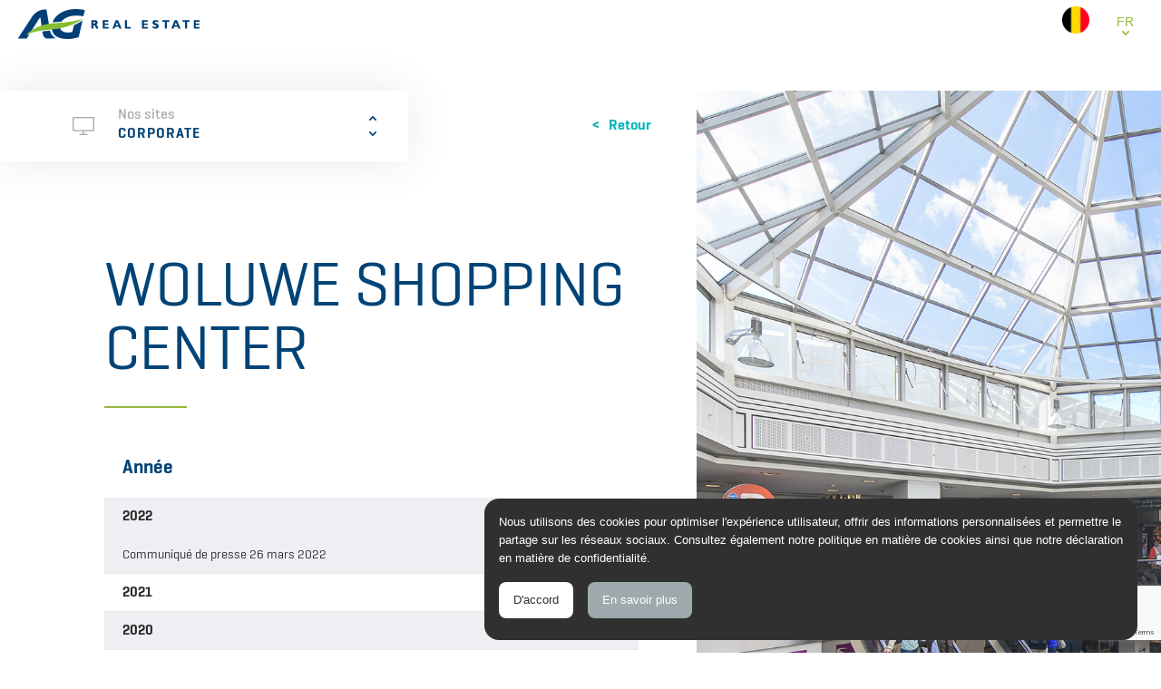

--- FILE ---
content_type: text/html; charset=UTF-8
request_url: https://www.agrealestate.eu/certificat-immobilier/woluwe-shopping-center/
body_size: 58470
content:
<!DOCTYPE html>
<html lang="fr-FR">
    <head>
      <meta charset="UTF-8">
      <meta http-equiv="X-UA-Compatible" content="IE=edge">
      <meta name="viewport" content="width=device-width, initial-scale=1, minimum-scale=1, maximum-scale=1">
      <title>AG Real Estate Belgium WOLUWE SHOPPING CENTER - AG Real Estate Belgium</title>
      <meta name="author" content="MV Studio">
      <meta name="copyright" content="© MV Studio" />

      <meta name='robots' content='index, follow, max-image-preview:large, max-snippet:-1, max-video-preview:-1' />
	<style>img:is([sizes="auto" i], [sizes^="auto," i]) { contain-intrinsic-size: 3000px 1500px }</style>
	
	<!-- This site is optimized with the Yoast SEO plugin v26.4 - https://yoast.com/wordpress/plugins/seo/ -->
	<link rel="canonical" href="https://www.agrealestate.eu/certificat-immobilier/woluwe-shopping-center/" />
	<meta property="og:locale" content="fr_FR" />
	<meta property="og:type" content="article" />
	<meta property="og:title" content="WOLUWE SHOPPING CENTER - AG Real Estate Belgium" />
	<meta property="og:url" content="https://www.agrealestate.eu/certificat-immobilier/woluwe-shopping-center/" />
	<meta property="og:site_name" content="AG Real Estate Belgium" />
	<meta property="article:modified_time" content="2022-09-06T10:21:56+00:00" />
	<meta name="twitter:card" content="summary_large_image" />
	<script type="application/ld+json" class="yoast-schema-graph">{"@context":"https://schema.org","@graph":[{"@type":"WebPage","@id":"https://www.agrealestate.eu/certificat-immobilier/woluwe-shopping-center/","url":"https://www.agrealestate.eu/certificat-immobilier/woluwe-shopping-center/","name":"WOLUWE SHOPPING CENTER - AG Real Estate Belgium","isPartOf":{"@id":"https://www.agrealestate.eu/#website"},"datePublished":"2019-06-13T08:42:05+00:00","dateModified":"2022-09-06T10:21:56+00:00","breadcrumb":{"@id":"https://www.agrealestate.eu/certificat-immobilier/woluwe-shopping-center/#breadcrumb"},"inLanguage":"fr-FR","potentialAction":[{"@type":"ReadAction","target":["https://www.agrealestate.eu/certificat-immobilier/woluwe-shopping-center/"]}]},{"@type":"BreadcrumbList","@id":"https://www.agrealestate.eu/certificat-immobilier/woluwe-shopping-center/#breadcrumb","itemListElement":[{"@type":"ListItem","position":1,"name":"Home","item":"https://www.agrealestate.eu/"},{"@type":"ListItem","position":2,"name":"WOLUWE SHOPPING CENTER"}]},{"@type":"WebSite","@id":"https://www.agrealestate.eu/#website","url":"https://www.agrealestate.eu/","name":"AG Real Estate Belgium","description":"Un site utilisant WordPress","publisher":{"@id":"https://www.agrealestate.eu/#organization"},"potentialAction":[{"@type":"SearchAction","target":{"@type":"EntryPoint","urlTemplate":"https://www.agrealestate.eu/?s={search_term_string}"},"query-input":{"@type":"PropertyValueSpecification","valueRequired":true,"valueName":"search_term_string"}}],"inLanguage":"fr-FR"},{"@type":"Organization","@id":"https://www.agrealestate.eu/#organization","name":"AG Real Estate Belgium","url":"https://www.agrealestate.eu/","logo":{"@type":"ImageObject","inLanguage":"fr-FR","@id":"https://www.agrealestate.eu/#/schema/logo/image/","url":"https://www.agrealestate.eu/wp-content/uploads/2021/09/cropped-AG-RE-logo-en-ligne-Color-1-1.png","contentUrl":"https://www.agrealestate.eu/wp-content/uploads/2021/09/cropped-AG-RE-logo-en-ligne-Color-1-1.png","width":200,"height":33,"caption":"AG Real Estate Belgium"},"image":{"@id":"https://www.agrealestate.eu/#/schema/logo/image/"}}]}</script>
	<!-- / Yoast SEO plugin. -->


<link rel='dns-prefetch' href='//code.jquery.com' />
<link rel='dns-prefetch' href='//cdnjs.cloudflare.com' />
<link rel='dns-prefetch' href='//unpkg.com' />
<link rel='dns-prefetch' href='//cdn.jsdelivr.net' />
<link rel='dns-prefetch' href='//rawgit.com' />
<link rel='dns-prefetch' href='//cdn.plyr.io' />
<link rel='dns-prefetch' href='//privacy.agrealestate.eu' />
<link rel='dns-prefetch' href='//use.typekit.net' />
<link rel='dns-prefetch' href='//use.fontawesome.com' />
<style id='classic-theme-styles-inline-css' type='text/css'>
/*! This file is auto-generated */
.wp-block-button__link{color:#fff;background-color:#32373c;border-radius:9999px;box-shadow:none;text-decoration:none;padding:calc(.667em + 2px) calc(1.333em + 2px);font-size:1.125em}.wp-block-file__button{background:#32373c;color:#fff;text-decoration:none}
</style>
<style id='global-styles-inline-css' type='text/css'>
:root{--wp--preset--aspect-ratio--square: 1;--wp--preset--aspect-ratio--4-3: 4/3;--wp--preset--aspect-ratio--3-4: 3/4;--wp--preset--aspect-ratio--3-2: 3/2;--wp--preset--aspect-ratio--2-3: 2/3;--wp--preset--aspect-ratio--16-9: 16/9;--wp--preset--aspect-ratio--9-16: 9/16;--wp--preset--color--black: #000000;--wp--preset--color--cyan-bluish-gray: #abb8c3;--wp--preset--color--white: #ffffff;--wp--preset--color--pale-pink: #f78da7;--wp--preset--color--vivid-red: #cf2e2e;--wp--preset--color--luminous-vivid-orange: #ff6900;--wp--preset--color--luminous-vivid-amber: #fcb900;--wp--preset--color--light-green-cyan: #7bdcb5;--wp--preset--color--vivid-green-cyan: #00d084;--wp--preset--color--pale-cyan-blue: #8ed1fc;--wp--preset--color--vivid-cyan-blue: #0693e3;--wp--preset--color--vivid-purple: #9b51e0;--wp--preset--gradient--vivid-cyan-blue-to-vivid-purple: linear-gradient(135deg,rgba(6,147,227,1) 0%,rgb(155,81,224) 100%);--wp--preset--gradient--light-green-cyan-to-vivid-green-cyan: linear-gradient(135deg,rgb(122,220,180) 0%,rgb(0,208,130) 100%);--wp--preset--gradient--luminous-vivid-amber-to-luminous-vivid-orange: linear-gradient(135deg,rgba(252,185,0,1) 0%,rgba(255,105,0,1) 100%);--wp--preset--gradient--luminous-vivid-orange-to-vivid-red: linear-gradient(135deg,rgba(255,105,0,1) 0%,rgb(207,46,46) 100%);--wp--preset--gradient--very-light-gray-to-cyan-bluish-gray: linear-gradient(135deg,rgb(238,238,238) 0%,rgb(169,184,195) 100%);--wp--preset--gradient--cool-to-warm-spectrum: linear-gradient(135deg,rgb(74,234,220) 0%,rgb(151,120,209) 20%,rgb(207,42,186) 40%,rgb(238,44,130) 60%,rgb(251,105,98) 80%,rgb(254,248,76) 100%);--wp--preset--gradient--blush-light-purple: linear-gradient(135deg,rgb(255,206,236) 0%,rgb(152,150,240) 100%);--wp--preset--gradient--blush-bordeaux: linear-gradient(135deg,rgb(254,205,165) 0%,rgb(254,45,45) 50%,rgb(107,0,62) 100%);--wp--preset--gradient--luminous-dusk: linear-gradient(135deg,rgb(255,203,112) 0%,rgb(199,81,192) 50%,rgb(65,88,208) 100%);--wp--preset--gradient--pale-ocean: linear-gradient(135deg,rgb(255,245,203) 0%,rgb(182,227,212) 50%,rgb(51,167,181) 100%);--wp--preset--gradient--electric-grass: linear-gradient(135deg,rgb(202,248,128) 0%,rgb(113,206,126) 100%);--wp--preset--gradient--midnight: linear-gradient(135deg,rgb(2,3,129) 0%,rgb(40,116,252) 100%);--wp--preset--font-size--small: 13px;--wp--preset--font-size--medium: 20px;--wp--preset--font-size--large: 36px;--wp--preset--font-size--x-large: 42px;--wp--preset--spacing--20: 0.44rem;--wp--preset--spacing--30: 0.67rem;--wp--preset--spacing--40: 1rem;--wp--preset--spacing--50: 1.5rem;--wp--preset--spacing--60: 2.25rem;--wp--preset--spacing--70: 3.38rem;--wp--preset--spacing--80: 5.06rem;--wp--preset--shadow--natural: 6px 6px 9px rgba(0, 0, 0, 0.2);--wp--preset--shadow--deep: 12px 12px 50px rgba(0, 0, 0, 0.4);--wp--preset--shadow--sharp: 6px 6px 0px rgba(0, 0, 0, 0.2);--wp--preset--shadow--outlined: 6px 6px 0px -3px rgba(255, 255, 255, 1), 6px 6px rgba(0, 0, 0, 1);--wp--preset--shadow--crisp: 6px 6px 0px rgba(0, 0, 0, 1);}:where(.is-layout-flex){gap: 0.5em;}:where(.is-layout-grid){gap: 0.5em;}body .is-layout-flex{display: flex;}.is-layout-flex{flex-wrap: wrap;align-items: center;}.is-layout-flex > :is(*, div){margin: 0;}body .is-layout-grid{display: grid;}.is-layout-grid > :is(*, div){margin: 0;}:where(.wp-block-columns.is-layout-flex){gap: 2em;}:where(.wp-block-columns.is-layout-grid){gap: 2em;}:where(.wp-block-post-template.is-layout-flex){gap: 1.25em;}:where(.wp-block-post-template.is-layout-grid){gap: 1.25em;}.has-black-color{color: var(--wp--preset--color--black) !important;}.has-cyan-bluish-gray-color{color: var(--wp--preset--color--cyan-bluish-gray) !important;}.has-white-color{color: var(--wp--preset--color--white) !important;}.has-pale-pink-color{color: var(--wp--preset--color--pale-pink) !important;}.has-vivid-red-color{color: var(--wp--preset--color--vivid-red) !important;}.has-luminous-vivid-orange-color{color: var(--wp--preset--color--luminous-vivid-orange) !important;}.has-luminous-vivid-amber-color{color: var(--wp--preset--color--luminous-vivid-amber) !important;}.has-light-green-cyan-color{color: var(--wp--preset--color--light-green-cyan) !important;}.has-vivid-green-cyan-color{color: var(--wp--preset--color--vivid-green-cyan) !important;}.has-pale-cyan-blue-color{color: var(--wp--preset--color--pale-cyan-blue) !important;}.has-vivid-cyan-blue-color{color: var(--wp--preset--color--vivid-cyan-blue) !important;}.has-vivid-purple-color{color: var(--wp--preset--color--vivid-purple) !important;}.has-black-background-color{background-color: var(--wp--preset--color--black) !important;}.has-cyan-bluish-gray-background-color{background-color: var(--wp--preset--color--cyan-bluish-gray) !important;}.has-white-background-color{background-color: var(--wp--preset--color--white) !important;}.has-pale-pink-background-color{background-color: var(--wp--preset--color--pale-pink) !important;}.has-vivid-red-background-color{background-color: var(--wp--preset--color--vivid-red) !important;}.has-luminous-vivid-orange-background-color{background-color: var(--wp--preset--color--luminous-vivid-orange) !important;}.has-luminous-vivid-amber-background-color{background-color: var(--wp--preset--color--luminous-vivid-amber) !important;}.has-light-green-cyan-background-color{background-color: var(--wp--preset--color--light-green-cyan) !important;}.has-vivid-green-cyan-background-color{background-color: var(--wp--preset--color--vivid-green-cyan) !important;}.has-pale-cyan-blue-background-color{background-color: var(--wp--preset--color--pale-cyan-blue) !important;}.has-vivid-cyan-blue-background-color{background-color: var(--wp--preset--color--vivid-cyan-blue) !important;}.has-vivid-purple-background-color{background-color: var(--wp--preset--color--vivid-purple) !important;}.has-black-border-color{border-color: var(--wp--preset--color--black) !important;}.has-cyan-bluish-gray-border-color{border-color: var(--wp--preset--color--cyan-bluish-gray) !important;}.has-white-border-color{border-color: var(--wp--preset--color--white) !important;}.has-pale-pink-border-color{border-color: var(--wp--preset--color--pale-pink) !important;}.has-vivid-red-border-color{border-color: var(--wp--preset--color--vivid-red) !important;}.has-luminous-vivid-orange-border-color{border-color: var(--wp--preset--color--luminous-vivid-orange) !important;}.has-luminous-vivid-amber-border-color{border-color: var(--wp--preset--color--luminous-vivid-amber) !important;}.has-light-green-cyan-border-color{border-color: var(--wp--preset--color--light-green-cyan) !important;}.has-vivid-green-cyan-border-color{border-color: var(--wp--preset--color--vivid-green-cyan) !important;}.has-pale-cyan-blue-border-color{border-color: var(--wp--preset--color--pale-cyan-blue) !important;}.has-vivid-cyan-blue-border-color{border-color: var(--wp--preset--color--vivid-cyan-blue) !important;}.has-vivid-purple-border-color{border-color: var(--wp--preset--color--vivid-purple) !important;}.has-vivid-cyan-blue-to-vivid-purple-gradient-background{background: var(--wp--preset--gradient--vivid-cyan-blue-to-vivid-purple) !important;}.has-light-green-cyan-to-vivid-green-cyan-gradient-background{background: var(--wp--preset--gradient--light-green-cyan-to-vivid-green-cyan) !important;}.has-luminous-vivid-amber-to-luminous-vivid-orange-gradient-background{background: var(--wp--preset--gradient--luminous-vivid-amber-to-luminous-vivid-orange) !important;}.has-luminous-vivid-orange-to-vivid-red-gradient-background{background: var(--wp--preset--gradient--luminous-vivid-orange-to-vivid-red) !important;}.has-very-light-gray-to-cyan-bluish-gray-gradient-background{background: var(--wp--preset--gradient--very-light-gray-to-cyan-bluish-gray) !important;}.has-cool-to-warm-spectrum-gradient-background{background: var(--wp--preset--gradient--cool-to-warm-spectrum) !important;}.has-blush-light-purple-gradient-background{background: var(--wp--preset--gradient--blush-light-purple) !important;}.has-blush-bordeaux-gradient-background{background: var(--wp--preset--gradient--blush-bordeaux) !important;}.has-luminous-dusk-gradient-background{background: var(--wp--preset--gradient--luminous-dusk) !important;}.has-pale-ocean-gradient-background{background: var(--wp--preset--gradient--pale-ocean) !important;}.has-electric-grass-gradient-background{background: var(--wp--preset--gradient--electric-grass) !important;}.has-midnight-gradient-background{background: var(--wp--preset--gradient--midnight) !important;}.has-small-font-size{font-size: var(--wp--preset--font-size--small) !important;}.has-medium-font-size{font-size: var(--wp--preset--font-size--medium) !important;}.has-large-font-size{font-size: var(--wp--preset--font-size--large) !important;}.has-x-large-font-size{font-size: var(--wp--preset--font-size--x-large) !important;}
:where(.wp-block-post-template.is-layout-flex){gap: 1.25em;}:where(.wp-block-post-template.is-layout-grid){gap: 1.25em;}
:where(.wp-block-columns.is-layout-flex){gap: 2em;}:where(.wp-block-columns.is-layout-grid){gap: 2em;}
:root :where(.wp-block-pullquote){font-size: 1.5em;line-height: 1.6;}
</style>
<link rel='stylesheet' id='contact-form-7-css' href='https://www.agrealestate.eu/wp-content/plugins/contact-form-7/includes/css/styles.css?ver=6.1.3' type='text/css' media='all' />
<link rel='stylesheet' id='slick-css' href='//cdn.jsdelivr.net/gh/kenwheeler/slick@1.8.0/slick/slick.css' type='text/css' media='screen' />
<link rel='stylesheet' id='slicktheme-css' href='//cdn.jsdelivr.net/gh/kenwheeler/slick@1.8.0/slick/slick-theme.css' type='text/css' media='screen' />
<link rel='stylesheet' id='sumo-css' href='https://cdnjs.cloudflare.com/ajax/libs/jquery.sumoselect/3.0.2/sumoselect.min.css' type='text/css' media='screen' />
<link rel='stylesheet' id='plyr-css' href='https://cdn.plyr.io/3.6.2/plyr.css' type='text/css' media='screen' />
<link rel='stylesheet' id='fonts-css' href='https://use.typekit.net/ayl8ktn.css' type='text/css' media='screen' />
<link rel='stylesheet' id='fa-css' href='https://use.fontawesome.com/releases/v5.8.2/css/all.css' type='text/css' media='screen' />
<link rel='stylesheet' id='style0-css' href='https://www.agrealestate.eu/wp-content/themes/aginsurances-be/assets/build/app.6828340c.css' type='text/css' media='all' />
<script type="text/javascript" id="wpml-cookie-js-extra">
/* <![CDATA[ */
var wpml_cookies = {"wp-wpml_current_language":{"value":"fr","expires":1,"path":"\/"}};
var wpml_cookies = {"wp-wpml_current_language":{"value":"fr","expires":1,"path":"\/"}};
/* ]]> */
</script>
<script type="text/javascript" src="https://www.agrealestate.eu/wp-content/plugins/sitepress-multilingual-cms/res/js/cookies/language-cookie.js?ver=485900" id="wpml-cookie-js" defer="defer" data-wp-strategy="defer"></script>
<script type="text/javascript" src="https://www.agrealestate.eu/wp-content/plugins/stop-user-enumeration/frontend/js/frontend.js?ver=1.7.5" id="stop-user-enumeration-js" defer="defer" data-wp-strategy="defer"></script>
<link rel="https://api.w.org/" href="https://www.agrealestate.eu/wp-json/" /><link rel="EditURI" type="application/rsd+xml" title="RSD" href="https://www.agrealestate.eu/xmlrpc.php?rsd" />

<link rel='shortlink' href='https://www.agrealestate.eu/?p=299' />
<link rel="alternate" title="oEmbed (JSON)" type="application/json+oembed" href="https://www.agrealestate.eu/wp-json/oembed/1.0/embed?url=https%3A%2F%2Fwww.agrealestate.eu%2Fcertificat-immobilier%2Fwoluwe-shopping-center%2F" />
<link rel="alternate" title="oEmbed (XML)" type="text/xml+oembed" href="https://www.agrealestate.eu/wp-json/oembed/1.0/embed?url=https%3A%2F%2Fwww.agrealestate.eu%2Fcertificat-immobilier%2Fwoluwe-shopping-center%2F&#038;format=xml" />
<meta name="generator" content="WPML ver:4.8.5 stt:37,1,4;" />
<link rel="icon" href="https://www.agrealestate.eu/wp-content/uploads/2019/07/cropped-favicon-32x32.jpg" sizes="32x32" />
<link rel="icon" href="https://www.agrealestate.eu/wp-content/uploads/2019/07/cropped-favicon-192x192.jpg" sizes="192x192" />
<link rel="apple-touch-icon" href="https://www.agrealestate.eu/wp-content/uploads/2019/07/cropped-favicon-180x180.jpg" />
<meta name="msapplication-TileImage" content="https://www.agrealestate.eu/wp-content/uploads/2019/07/cropped-favicon-270x270.jpg" />

              <script src="https://assets.adobedtm.com/fc2d6e922649/e84c1c68e700/launch-8024dcc0055d.min.js" async></script>
          </head>
<body id="page_certificats">

<!-- MAIN NAV -->
<nav>
    <div class="container navigation">
        <div class="logo">
            <a href=https://www.agrealestate.eu/"><img src="https://www.agrealestate.eu/wp-content/uploads/2021/09/cropped-AG-RE-logo-en-ligne-Color-1-1.png" alt="AG Real Estate"/></a>
        </div>
        <div class="button_container" id="toggle">
            <span class="top"></span>
            <span class="middle"></span>
            <span class="bottom"></span>
        </div>
        <div class="overlay" id="overlay">
            <div class="nav overlay-menu">
                <ul id="scrollspy_nav" class="main_nav"></ul>
                
    <div class="entite-menu">
        <div class="selected-entite">
            <img src="/assets/agfr/img/photosTemp/flags/BE.png" alt="BE flag" class="flag">
        </div>
        <ul class="entite-list hidden">
            <li>
                                <a href="https://www.agrealestate.fr/fr/">
                                        <img src="/assets/agfr/img/photosTemp/flags/FR.png" alt="FR flag" class="flag">
                    <span>AG RE France</span>
                </a>
            </li>
        </ul>
    </div>


    <div id="switcher" class="">
        <div class="lang">FR<span></span></div>
        <ul class="">
                            <li><a href="https://www.agrealestate.eu/nl/certificat-immobilier/woluwe-shopping-center/">NL</a></li>
                                <li><a href="https://www.agrealestate.eu/en/certificat-immobilier/woluwe-shopping-center/">EN</a></li>
                        </ul>
    </div>
                    	<ul class="main_nav mobile_nav">
		<li class="label">Nos sites</li>
            <li class="nav-item "><a href="https://www.agrealestate.eu/">Corporate</a></li>
            <li class="nav-item "><a href="https://www.agrealestate.eu/nos-metiers/">Nos métiers</a></li>
            <li class="nav-item "><a href="https://www.agrealestate.eu/nos-produits/">Nos produits</a></li>
            <li class="nav-item "><a href="https://jobs.agrealestate.eu/fr/">Carrière</a></li>
    	</ul>
            </div>
        </div>
    </div>
</nav>
<!-- END MAIN NAV -->

<div class="content">
    <!-- SECTION -->
    <section id="certificats">
        <div class="box_wrapper boxes">
            <div class="col_big">
                <!-- NAV LANDINGS -->
                    <div class="nav_landings">
        <div class="label">Nos sites</div>
        <select class="landings" onchange="location=this.value;" name="landings" id="landings">
                            <option value="https://www.agrealestate.eu/" >Corporate</option>
                            <option value="https://www.agrealestate.eu/nos-metiers/" >Nos métiers</option>
                            <option value="https://www.agrealestate.eu/nos-produits/" >Nos produits</option>
                            <option value="https://jobs.agrealestate.eu/fr/" >Carrière</option>
                    </select>
    </div>
                <!-- END NAV LANDINGS -->

                <div class="back">
                    <a href="https://www.agrealestate.eu/certificats-immobiliers/#woluwe-shopping-center">
                        Retour                    </a>
                </div>

                <div class="box_text">
                    <div class="text">
                        <h1 class="title">
                          	WOLUWE SHOPPING CENTER                        </h1>
                        
                        <div class="year">Année</div>

                                                    <ul class="accordion">
                                                                    <li class="active">
                                        <a class="question">2022</a>
                                        <div class="answer">
                                                                                            <div class="box_wrapper">
                                                    <div class="certif_title">Communiqué de presse 26 mars 2022</div>
                                                    <div>
                                                        <a href="https://www.agrealestate.eu/wp-content/uploads/2019/06/20220317-Projet-Avis-de-presse-CF-WOLSC-et-WOLEXT-cloture-liq-2.pdf" target="_blank">
                                                            Accéder au document                                                        </a>
                                                    </div>
                                                </div>
                                                                                        </div>
                                    </li>
                                                                        <li >
                                        <a class="question">2021</a>
                                        <div class="answer">
                                                                                            <div class="box_wrapper">
                                                    <div class="certif_title">Rapport de la gérante 2021</div>
                                                    <div>
                                                        <a href="https://www.agrealestate.eu/wp-content/uploads/2019/06/WOLSC_Rapport-Exercice-2021-012022_FR-1.pdf" target="_blank">
                                                            Accéder au document                                                        </a>
                                                    </div>
                                                </div>
                                                                                                <div class="box_wrapper">
                                                    <div class="certif_title">Communiqué de presse 28 août 2021</div>
                                                    <div>
                                                        <a href="https://www.agrealestate.eu/wp-content/uploads/2019/06/20210828_ADP-WOLSC-WOLEXT_FR-2.pdf" target="_blank">
                                                            Accéder au document                                                        </a>
                                                    </div>
                                                </div>
                                                                                                <div class="box_wrapper">
                                                    <div class="certif_title">Rapport semestriel 2021</div>
                                                    <div>
                                                        <a href="https://www.agrealestate.eu/wp-content/uploads/2019/06/20210828_WOLSC_RAPSEM-2021-1.pdf" target="_blank">
                                                            Accéder au document                                                        </a>
                                                    </div>
                                                </div>
                                                                                                <div class="box_wrapper">
                                                    <div class="certif_title">Communiqué de presse 2 avril 2021</div>
                                                    <div>
                                                        <a href="https://www.agrealestate.eu/wp-content/uploads/2019/06/20210315_Avis-de-presse_IR-CF-WOLSC-et-WOLEXT-2.pdf" target="_blank">
                                                            Accéder au document                                                        </a>
                                                    </div>
                                                </div>
                                                                                        </div>
                                    </li>
                                                                        <li >
                                        <a class="question">2020</a>
                                        <div class="answer">
                                                                                            <div class="box_wrapper">
                                                    <div class="certif_title">Rapport de la gérante 2020</div>
                                                    <div>
                                                        <a href="https://www.agrealestate.eu/wp-content/uploads/2019/06/20210324_WOLSC_Exercice-2020-1.pdf" target="_blank">
                                                            Accéder au document                                                        </a>
                                                    </div>
                                                </div>
                                                                                                <div class="box_wrapper">
                                                    <div class="certif_title">Communiqué de presse 28 août 2020</div>
                                                    <div>
                                                        <a href="https://www.agrealestate.eu/wp-content/uploads/2019/06/20200818_AVISPRESSE-20200828-FR-résultats-au-1er-SEM-2020-2.pdf" target="_blank">
                                                            Accéder au document                                                        </a>
                                                    </div>
                                                </div>
                                                                                                <div class="box_wrapper">
                                                    <div class="certif_title">Rapport semestriel 2020</div>
                                                    <div>
                                                        <a href="https://www.agrealestate.eu/wp-content/uploads/2019/06/WOLSC_Rapport-semestriel_2020-1.pdf" target="_blank">
                                                            Accéder au document                                                        </a>
                                                    </div>
                                                </div>
                                                                                                <div class="box_wrapper">
                                                    <div class="certif_title">Communiqué de presse 27 avril 2020</div>
                                                    <div>
                                                        <a href="https://www.agrealestate.eu/wp-content/uploads/2019/06/20200427_Avis-de-presse_IR-CF-WOLSC-et-WOLEXT-2.pdf" target="_blank">
                                                            Accéder au document                                                        </a>
                                                    </div>
                                                </div>
                                                                                                <div class="box_wrapper">
                                                    <div class="certif_title">Communiqué de presse 30 avril 2020</div>
                                                    <div>
                                                        <a href="https://www.agrealestate.eu/wp-content/uploads/2019/06/20200427_Avis-de-presse_IR-CF-WOLSC-et-WOLEXT-1-3.pdf" target="_blank">
                                                            Accéder au document                                                        </a>
                                                    </div>
                                                </div>
                                                                                        </div>
                                    </li>
                                                                        <li >
                                        <a class="question">2019</a>
                                        <div class="answer">
                                                                                            <div class="box_wrapper">
                                                    <div class="certif_title">Rapport de la gérante 2019</div>
                                                    <div>
                                                        <a href="https://www.agrealestate.eu/wp-content/uploads/2019/06/20200429_WOLSC_Exercice-2019_Website.pdf" target="_blank">
                                                            Accéder au document                                                        </a>
                                                    </div>
                                                </div>
                                                                                                <div class="box_wrapper">
                                                    <div class="certif_title">Communiqué de presse 30 août 2019</div>
                                                    <div>
                                                        <a href="https://www.agrealestate.eu/wp-content/uploads/2019/06/20190716_AVISPRESSE-20190830-FR.pdf" target="_blank">
                                                            Accéder au document                                                        </a>
                                                    </div>
                                                </div>
                                                                                                <div class="box_wrapper">
                                                    <div class="certif_title">Rapport semestriel 2019</div>
                                                    <div>
                                                        <a href="https://www.agrealestate.eu/wp-content/uploads/2019/06/WOLSC_Rapport-semestriel_2019-1.pdf" target="_blank">
                                                            Accéder au document                                                        </a>
                                                    </div>
                                                </div>
                                                                                                <div class="box_wrapper">
                                                    <div class="certif_title">Communiqué de presse 17 avril 2019</div>
                                                    <div>
                                                        <a href="https://www.agrealestate.eu/wp-content/uploads/2019/06/20190415_Avis-de-presse_IR-CF-WOLSC-et-WOLEXT-1.pdf" target="_blank">
                                                            Accéder au document                                                        </a>
                                                    </div>
                                                </div>
                                                                                        </div>
                                    </li>
                                                                        <li >
                                        <a class="question">2018</a>
                                        <div class="answer">
                                                                                            <div class="box_wrapper">
                                                    <div class="certif_title">Rapport de la gérante 2018</div>
                                                    <div>
                                                        <a href="https://www.agrealestate.eu/wp-content/uploads/2019/06/20190430_WOLSC_Rapport-Exercice-2018-1.pdf" target="_blank">
                                                            Accéder au document                                                        </a>
                                                    </div>
                                                </div>
                                                                                                <div class="box_wrapper">
                                                    <div class="certif_title">Communiqué de presse 28 août 2018</div>
                                                    <div>
                                                        <a href="https://www.agrealestate.eu/wp-content/uploads/2019/06/ADP_CF_WOLSC_29082018-1.pdf" target="_blank">
                                                            Accéder au document                                                        </a>
                                                    </div>
                                                </div>
                                                                                                <div class="box_wrapper">
                                                    <div class="certif_title">Rapport semestriel 2018</div>
                                                    <div>
                                                        <a href="https://www.agrealestate.eu/wp-content/uploads/2019/06/WOL_30062018_FR-1.pdf" target="_blank">
                                                            Accéder au document                                                        </a>
                                                    </div>
                                                </div>
                                                                                                <div class="box_wrapper">
                                                    <div class="certif_title">Communiqué de presse 28 avril 2018</div>
                                                    <div>
                                                        <a href="https://www.agrealestate.eu/wp-content/uploads/2019/06/CommuniqueWSC28avril-1.pdf" target="_blank">
                                                            Accéder au document                                                        </a>
                                                    </div>
                                                </div>
                                                                                                <div class="box_wrapper">
                                                    <div class="certif_title">Communiqué de presse 6 mars 2018</div>
                                                    <div>
                                                        <a href="https://www.agrealestate.eu/wp-content/uploads/2019/06/Woluwe6mars2018-1.pdf" target="_blank">
                                                            Accéder au document                                                        </a>
                                                    </div>
                                                </div>
                                                                                                <div class="box_wrapper">
                                                    <div class="certif_title">Communiqué de presse 20 janvier 2018</div>
                                                    <div>
                                                        <a href="https://www.agrealestate.eu/wp-content/uploads/2019/06/20180120-ADP-FR-CF-WolSC-et-WolExt-Signing-DEF-1.pdf" target="_blank">
                                                            Accéder au document                                                        </a>
                                                    </div>
                                                </div>
                                                                                        </div>
                                    </li>
                                                                        <li >
                                        <a class="question">2017</a>
                                        <div class="answer">
                                                                                            <div class="box_wrapper">
                                                    <div class="certif_title">Rapport de la gérante 2017</div>
                                                    <div>
                                                        <a href="https://www.agrealestate.eu/wp-content/uploads/2019/06/WOLSC-RAPP-31-12-2017-FR.pdf" target="_blank">
                                                            Accéder au document                                                        </a>
                                                    </div>
                                                </div>
                                                                                                <div class="box_wrapper">
                                                    <div class="certif_title">Communiqué de presse 17 octobre 2017</div>
                                                    <div>
                                                        <a href="https://www.agrealestate.eu/wp-content/uploads/2019/06/20171017_ADP-WOLSC-WOLEXT.pdf" target="_blank">
                                                            Accéder au document                                                        </a>
                                                    </div>
                                                </div>
                                                                                                <div class="box_wrapper">
                                                    <div class="certif_title">Communiqué de presse 30 août 2017</div>
                                                    <div>
                                                        <a href="https://www.agrealestate.eu/wp-content/uploads/2019/06/ADP_CF_WOLSC_30082017-2.pdf" target="_blank">
                                                            Accéder au document                                                        </a>
                                                    </div>
                                                </div>
                                                                                                <div class="box_wrapper">
                                                    <div class="certif_title">Rapport semestriel 2017</div>
                                                    <div>
                                                        <a href="https://www.agrealestate.eu/wp-content/uploads/2019/06/WOL_30062017_FR-1.pdf" target="_blank">
                                                            Accéder au document                                                        </a>
                                                    </div>
                                                </div>
                                                                                                <div class="box_wrapper">
                                                    <div class="certif_title">Communiqué de presse 13 mai 2017</div>
                                                    <div>
                                                        <a href="https://www.agrealestate.eu/wp-content/uploads/2019/06/ADP_CF_WOLSC_13052017-2.pdf" target="_blank">
                                                            Accéder au document                                                        </a>
                                                    </div>
                                                </div>
                                                                                                <div class="box_wrapper">
                                                    <div class="certif_title">Communiqué de presse 28 avril 2017</div>
                                                    <div>
                                                        <a href="https://www.agrealestate.eu/wp-content/uploads/2019/06/ADP_CF_WOLSC_28042017-2.pdf" target="_blank">
                                                            Accéder au document                                                        </a>
                                                    </div>
                                                </div>
                                                                                                <div class="box_wrapper">
                                                    <div class="certif_title">Communiqué de presse 1 avril 2017</div>
                                                    <div>
                                                        <a href="https://www.agrealestate.eu/wp-content/uploads/2019/06/ADP_CF_WOLSC_01042017-2.pdf" target="_blank">
                                                            Accéder au document                                                        </a>
                                                    </div>
                                                </div>
                                                                                                <div class="box_wrapper">
                                                    <div class="certif_title">Communiqué de presse 31 mars 2017</div>
                                                    <div>
                                                        <a href="https://www.agrealestate.eu/wp-content/uploads/2019/06/ADP_CF_WOLSC_30032017-1.pdf" target="_blank">
                                                            Accéder au document                                                        </a>
                                                    </div>
                                                </div>
                                                                                                <div class="box_wrapper">
                                                    <div class="certif_title">Communiqué de presse 23 février 2017</div>
                                                    <div>
                                                        <a href="https://www.agrealestate.eu/wp-content/uploads/2019/06/ADP_CF_WOLSC_23022017-1.pdf" target="_blank">
                                                            Accéder au document                                                        </a>
                                                    </div>
                                                </div>
                                                                                        </div>
                                    </li>
                                                                        <li >
                                        <a class="question">2016</a>
                                        <div class="answer">
                                                                                            <div class="box_wrapper">
                                                    <div class="certif_title">Rapport de la gérante 2016</div>
                                                    <div>
                                                        <a href="https://www.agrealestate.eu/wp-content/uploads/2019/06/WOL_28042017_FR-1.pdf" target="_blank">
                                                            Accéder au document                                                        </a>
                                                    </div>
                                                </div>
                                                                                                <div class="box_wrapper">
                                                    <div class="certif_title">Communiqué de presse 12 novembre 2016</div>
                                                    <div>
                                                        <a href="https://www.agrealestate.eu/wp-content/uploads/2019/06/ADP_CF_WOLSC_12112016-1.pdf" target="_blank">
                                                            Accéder au document                                                        </a>
                                                    </div>
                                                </div>
                                                                                                <div class="box_wrapper">
                                                    <div class="certif_title">Communiqué de presse 30 août 2016</div>
                                                    <div>
                                                        <a href="https://www.agrealestate.eu/wp-content/uploads/2019/06/CF-ADP-30-08-2016-1.pdf" target="_blank">
                                                            Accéder au document                                                        </a>
                                                    </div>
                                                </div>
                                                                                                <div class="box_wrapper">
                                                    <div class="certif_title">Rapport semestriel 2016</div>
                                                    <div>
                                                        <a href="https://www.agrealestate.eu/wp-content/uploads/2019/06/WOLSC-RAPP-30-06-2016-FR.pdf" target="_blank">
                                                            Accéder au document                                                        </a>
                                                    </div>
                                                </div>
                                                                                                <div class="box_wrapper">
                                                    <div class="certif_title">Communiqué de presse 29 avril 2016</div>
                                                    <div>
                                                        <a href="https://www.agrealestate.eu/wp-content/uploads/2019/06/CF-ADP-29.4.2016-FR-ASS-DINFO.pdf" target="_blank">
                                                            Accéder au document                                                        </a>
                                                    </div>
                                                </div>
                                                                                        </div>
                                    </li>
                                                                </ul>
                            
		                <p></p>
                                                    <ul id="pdf_list">
                                                                    <li><a href="https://www.agrealestate.eu/wp-content/uploads/2019/06/Woluwe-Shopping-Center_Prospectus-1979.pdf" target="_blank">Prospectus 1979</a></li>
                                                                        <li><a href="https://www.agrealestate.eu/wp-content/uploads/2019/06/Calendrier-financier-WOLSC-2020.pdf" target="_blank">Calendrier information financière</a></li>
                                                                </ul>
                                                </div>
                </div>
            </div>

            <div class="col_small">
                <div class="certif_img">
                                        <img src="https://www.agrealestate.eu/wp-content/uploads/2019/07/certificatsimmobiliers.jpg" />
                </div>

                            </div>
        </div>
    </section>
    <!-- END SECTION -->

</div>

<footer>
    <div class="footer_top">
        <div class="container">
            <div class="box_wrapper">
                                    <div class="countries">
                        <span>Pays</span>
                        <select class="footer_countries" name="footer_countries" id="footer_countries">
                                                            <option selected value="be">Belgique</option>
                                                                <option  value="fr">France</option>
                                                                <option  value="lu">Luxembourg</option>
                                                        </select>
                    </div>
                    <div class="change_links">
                        <span>Nous joindre</span>
                                                    <a class="be active" href="tel:003226096800">+32 2 609 68 00</a>
                                                        <a class="fr " href="tel:0033144701240">+33 1 44 70 12 40</a>
                                                        <a class="lu " href="tel:0035228488441">+352 28 48 84 41</a>
                                                </div>
                    <div class="change_links">
                        <span>Adresse</span>
                                                    <a class="be active"
                               href="https://maps.google.com/?q=Avenue des Arts 58 - 1000 Bruxelles"
                               target="_blank">
                                Avenue des Arts 58 - 1000 Bruxelles                            </a>
                                                        <a class="fr "
                               href="https://maps.google.com/?q=134 Boulevard Haussmann, 75008 Paris"
                               target="_blank">
                                134 Boulevard Haussmann, 75008 Paris                            </a>
                                                        <a class="lu "
                               href="https://maps.google.com/?q=2 Place de Paris, 2314 Luxembourg"
                               target="_blank">
                                2 Place de Paris, 2314 Luxembourg                            </a>
                                                </div>
                    
                <!-- apply if country select = BE -->
                <div class="change_links access_plan">
                    <span>Accès</span>
                    <a class="be active" href="https://www.agrealestate.eu/wp-content/themes/aginsurances-be/assets/build/images/pdf/access.pdf" target="_blank">
                        <i class="fas fa-map-marked-alt"></i>
                    </a>
                </div>
                <!-- end -->

                <div class="change_links">
                    <span>Mail</span>
                                                <a class="be active"
                               href="mailtoinfo@agrealestate.eu">info@agrealestate.eu                            </a>
                                                        <a class="fr "
                               href="mailtoinfo@fr.agrealestate.eu">info@fr.agrealestate.eu                            </a>
                                                        <a class="lu "
                               href="mailtoinfo@agrealestate.eu">info@agrealestate.eu                            </a>
                                            </div>
                <div class="col_fifth logo">
                                            <img src="https://www.agrealestate.eu/wp-content/uploads/2021/09/logo_footer.png" alt="AG Real Estate" />
                                        </div>
            </div>
        </div>
    </div>
    <div class="footer_bottom">
        <div class="container">
            <div class="copyright">© Copyright AG Real Estate</div>
            <div class="socials">
                <span></span>
                <a href="https://twitter.com/AGRealEstateBE" target="_blank"><i class="fab fa-twitter"></i></a>
                <a href="https://www.linkedin.com/company/1251172/admin/" target="_blank"><i class="fab fa-linkedin-in"></i></a>
            </div>
            <div class="nav_footer">
                                        <a href="https://www.agrealestate.eu/certificats-immobiliers/" class="btn btn_purple">Certificats immobiliers</a>
                                                <a href="https://privacy.agrealestate.eu/fr/policy/privacy" class="footer_link">Vie privée</a>
                                                <a href="https://privacy.agrealestate.eu/fr/policy/cookie" class="footer_link">Cookies</a>
                                                <a href="/wp-content/uploads/2019/07/Termsofuse_FR.pdf" class="footer_link">Conditions d'utilisation</a>
                        
                <a href="https://privacy.agrealestate.eu/fr/node/5" target="_blank" class="footer_link">Lancer une alerte interne</a>

            </div>
        </div>
    </div>
</footer>

<script type="speculationrules">
{"prefetch":[{"source":"document","where":{"and":[{"href_matches":"\/*"},{"not":{"href_matches":["\/wp-*.php","\/wp-admin\/*","\/wp-content\/uploads\/*","\/wp-content\/*","\/wp-content\/plugins\/*","\/wp-content\/themes\/aginsurances-be\/*","\/*\\?(.+)"]}},{"not":{"selector_matches":"a[rel~=\"nofollow\"]"}},{"not":{"selector_matches":".no-prefetch, .no-prefetch a"}}]},"eagerness":"conservative"}]}
</script>
<script type="text/javascript" src="https://www.agrealestate.eu/wp-includes/js/dist/hooks.min.js?ver=4d63a3d491d11ffd8ac6" id="wp-hooks-js"></script>
<script type="text/javascript" src="https://www.agrealestate.eu/wp-includes/js/dist/i18n.min.js?ver=5e580eb46a90c2b997e6" id="wp-i18n-js"></script>
<script type="text/javascript" id="wp-i18n-js-after">
/* <![CDATA[ */
wp.i18n.setLocaleData( { 'text direction\u0004ltr': [ 'ltr' ] } );
/* ]]> */
</script>
<script type="text/javascript" src="https://www.agrealestate.eu/wp-content/plugins/contact-form-7/includes/swv/js/index.js?ver=6.1.3" id="swv-js"></script>
<script type="text/javascript" id="contact-form-7-js-translations">
/* <![CDATA[ */
( function( domain, translations ) {
	var localeData = translations.locale_data[ domain ] || translations.locale_data.messages;
	localeData[""].domain = domain;
	wp.i18n.setLocaleData( localeData, domain );
} )( "contact-form-7", {"translation-revision-date":"2025-02-06 12:02:14+0000","generator":"GlotPress\/4.0.3","domain":"messages","locale_data":{"messages":{"":{"domain":"messages","plural-forms":"nplurals=2; plural=n > 1;","lang":"fr"},"This contact form is placed in the wrong place.":["Ce formulaire de contact est plac\u00e9 dans un mauvais endroit."],"Error:":["Erreur\u00a0:"]}},"comment":{"reference":"includes\/js\/index.js"}} );
/* ]]> */
</script>
<script type="text/javascript" id="contact-form-7-js-before">
/* <![CDATA[ */
var wpcf7 = {
    "api": {
        "root": "https:\/\/www.agrealestate.eu\/wp-json\/",
        "namespace": "contact-form-7\/v1"
    },
    "cached": 1
};
/* ]]> */
</script>
<script type="text/javascript" src="https://www.agrealestate.eu/wp-content/plugins/contact-form-7/includes/js/index.js?ver=6.1.3" id="contact-form-7-js"></script>
<script type="text/javascript" src="https://code.jquery.com/jquery-2.2.4.min.js?ver=2.2.4" id="jquery-js"></script>
<script type="text/javascript" src="https://cdnjs.cloudflare.com/ajax/libs/jqueryui/1.11.4/jquery-ui.min.js" id="jquery-ui-js"></script>
<script type="text/javascript" src="https://unpkg.com/scrollreveal/dist/scrollreveal.min.js" id="scrollReveal-js"></script>
<script type="text/javascript" src="//cdn.jsdelivr.net/gh/kenwheeler/slick@1.8.0/slick/slick.min.js?ver=1.8.0" id="slick-js"></script>
<script type="text/javascript" src="https://cdnjs.cloudflare.com/ajax/libs/jquery.sumoselect/3.0.2/jquery.sumoselect.min.js" id="sumoSelect-js"></script>
<script type="text/javascript" src="https://rawgit.com/BGStock/jquery-background-video/master/jquery.background-video.js" id="BgVideo-js"></script>
<script type="text/javascript" src="https://cdn.plyr.io/3.6.2/plyr.js" id="plyr-js"></script>
<script type="text/javascript" id="CookieNotice" data-cnid="c8270749844ef279855b237f31659ccd2e1ff6cd" crossorigin="anonymous" src="https://privacy.agrealestate.eu/modules/custom/dsr/plugin/dist/js/cookie.js" id="cookies-js"></script>
<script type="text/javascript" id="js0-js-extra">
/* <![CDATA[ */
var urls = {"ajaxurl":"https:\/\/www.agrealestate.eu\/wp-admin\/admin-ajax.php"};
var vars = {"lang":"fr"};
var texts = [];
/* ]]> */
</script>
<script type="text/javascript" src="https://www.agrealestate.eu/wp-content/themes/aginsurances-be/assets/build/runtime.78592809.js" id="js0-js"></script>
<script type="text/javascript" id="js1-js-extra">
/* <![CDATA[ */
var urls = {"ajaxurl":"https:\/\/www.agrealestate.eu\/wp-admin\/admin-ajax.php"};
var vars = {"lang":"fr"};
var texts = [];
/* ]]> */
</script>
<script type="text/javascript" src="https://www.agrealestate.eu/wp-content/themes/aginsurances-be/assets/build/app.5747d081.js" id="js1-js"></script>
<script type="text/javascript" src="https://www.google.com/recaptcha/api.js?render=6LdqwrsUAAAAAD84aC7PFLlmU6seLV0-CIccNH9h&amp;ver=3.0" id="google-recaptcha-js"></script>
<script type="text/javascript" src="https://www.agrealestate.eu/wp-includes/js/dist/vendor/wp-polyfill.min.js?ver=3.15.0" id="wp-polyfill-js"></script>
<script type="text/javascript" id="wpcf7-recaptcha-js-before">
/* <![CDATA[ */
var wpcf7_recaptcha = {
    "sitekey": "6LdqwrsUAAAAAD84aC7PFLlmU6seLV0-CIccNH9h",
    "actions": {
        "homepage": "homepage",
        "contactform": "contactform"
    }
};
/* ]]> */
</script>
<script type="text/javascript" src="https://www.agrealestate.eu/wp-content/plugins/contact-form-7/modules/recaptcha/index.js?ver=6.1.3" id="wpcf7-recaptcha-js"></script>
</body>

--- FILE ---
content_type: text/html; charset=utf-8
request_url: https://www.google.com/recaptcha/api2/anchor?ar=1&k=6LdqwrsUAAAAAD84aC7PFLlmU6seLV0-CIccNH9h&co=aHR0cHM6Ly93d3cuYWdyZWFsZXN0YXRlLmV1OjQ0Mw..&hl=en&v=N67nZn4AqZkNcbeMu4prBgzg&size=invisible&anchor-ms=20000&execute-ms=30000&cb=x3682yi9cyfi
body_size: 48909
content:
<!DOCTYPE HTML><html dir="ltr" lang="en"><head><meta http-equiv="Content-Type" content="text/html; charset=UTF-8">
<meta http-equiv="X-UA-Compatible" content="IE=edge">
<title>reCAPTCHA</title>
<style type="text/css">
/* cyrillic-ext */
@font-face {
  font-family: 'Roboto';
  font-style: normal;
  font-weight: 400;
  font-stretch: 100%;
  src: url(//fonts.gstatic.com/s/roboto/v48/KFO7CnqEu92Fr1ME7kSn66aGLdTylUAMa3GUBHMdazTgWw.woff2) format('woff2');
  unicode-range: U+0460-052F, U+1C80-1C8A, U+20B4, U+2DE0-2DFF, U+A640-A69F, U+FE2E-FE2F;
}
/* cyrillic */
@font-face {
  font-family: 'Roboto';
  font-style: normal;
  font-weight: 400;
  font-stretch: 100%;
  src: url(//fonts.gstatic.com/s/roboto/v48/KFO7CnqEu92Fr1ME7kSn66aGLdTylUAMa3iUBHMdazTgWw.woff2) format('woff2');
  unicode-range: U+0301, U+0400-045F, U+0490-0491, U+04B0-04B1, U+2116;
}
/* greek-ext */
@font-face {
  font-family: 'Roboto';
  font-style: normal;
  font-weight: 400;
  font-stretch: 100%;
  src: url(//fonts.gstatic.com/s/roboto/v48/KFO7CnqEu92Fr1ME7kSn66aGLdTylUAMa3CUBHMdazTgWw.woff2) format('woff2');
  unicode-range: U+1F00-1FFF;
}
/* greek */
@font-face {
  font-family: 'Roboto';
  font-style: normal;
  font-weight: 400;
  font-stretch: 100%;
  src: url(//fonts.gstatic.com/s/roboto/v48/KFO7CnqEu92Fr1ME7kSn66aGLdTylUAMa3-UBHMdazTgWw.woff2) format('woff2');
  unicode-range: U+0370-0377, U+037A-037F, U+0384-038A, U+038C, U+038E-03A1, U+03A3-03FF;
}
/* math */
@font-face {
  font-family: 'Roboto';
  font-style: normal;
  font-weight: 400;
  font-stretch: 100%;
  src: url(//fonts.gstatic.com/s/roboto/v48/KFO7CnqEu92Fr1ME7kSn66aGLdTylUAMawCUBHMdazTgWw.woff2) format('woff2');
  unicode-range: U+0302-0303, U+0305, U+0307-0308, U+0310, U+0312, U+0315, U+031A, U+0326-0327, U+032C, U+032F-0330, U+0332-0333, U+0338, U+033A, U+0346, U+034D, U+0391-03A1, U+03A3-03A9, U+03B1-03C9, U+03D1, U+03D5-03D6, U+03F0-03F1, U+03F4-03F5, U+2016-2017, U+2034-2038, U+203C, U+2040, U+2043, U+2047, U+2050, U+2057, U+205F, U+2070-2071, U+2074-208E, U+2090-209C, U+20D0-20DC, U+20E1, U+20E5-20EF, U+2100-2112, U+2114-2115, U+2117-2121, U+2123-214F, U+2190, U+2192, U+2194-21AE, U+21B0-21E5, U+21F1-21F2, U+21F4-2211, U+2213-2214, U+2216-22FF, U+2308-230B, U+2310, U+2319, U+231C-2321, U+2336-237A, U+237C, U+2395, U+239B-23B7, U+23D0, U+23DC-23E1, U+2474-2475, U+25AF, U+25B3, U+25B7, U+25BD, U+25C1, U+25CA, U+25CC, U+25FB, U+266D-266F, U+27C0-27FF, U+2900-2AFF, U+2B0E-2B11, U+2B30-2B4C, U+2BFE, U+3030, U+FF5B, U+FF5D, U+1D400-1D7FF, U+1EE00-1EEFF;
}
/* symbols */
@font-face {
  font-family: 'Roboto';
  font-style: normal;
  font-weight: 400;
  font-stretch: 100%;
  src: url(//fonts.gstatic.com/s/roboto/v48/KFO7CnqEu92Fr1ME7kSn66aGLdTylUAMaxKUBHMdazTgWw.woff2) format('woff2');
  unicode-range: U+0001-000C, U+000E-001F, U+007F-009F, U+20DD-20E0, U+20E2-20E4, U+2150-218F, U+2190, U+2192, U+2194-2199, U+21AF, U+21E6-21F0, U+21F3, U+2218-2219, U+2299, U+22C4-22C6, U+2300-243F, U+2440-244A, U+2460-24FF, U+25A0-27BF, U+2800-28FF, U+2921-2922, U+2981, U+29BF, U+29EB, U+2B00-2BFF, U+4DC0-4DFF, U+FFF9-FFFB, U+10140-1018E, U+10190-1019C, U+101A0, U+101D0-101FD, U+102E0-102FB, U+10E60-10E7E, U+1D2C0-1D2D3, U+1D2E0-1D37F, U+1F000-1F0FF, U+1F100-1F1AD, U+1F1E6-1F1FF, U+1F30D-1F30F, U+1F315, U+1F31C, U+1F31E, U+1F320-1F32C, U+1F336, U+1F378, U+1F37D, U+1F382, U+1F393-1F39F, U+1F3A7-1F3A8, U+1F3AC-1F3AF, U+1F3C2, U+1F3C4-1F3C6, U+1F3CA-1F3CE, U+1F3D4-1F3E0, U+1F3ED, U+1F3F1-1F3F3, U+1F3F5-1F3F7, U+1F408, U+1F415, U+1F41F, U+1F426, U+1F43F, U+1F441-1F442, U+1F444, U+1F446-1F449, U+1F44C-1F44E, U+1F453, U+1F46A, U+1F47D, U+1F4A3, U+1F4B0, U+1F4B3, U+1F4B9, U+1F4BB, U+1F4BF, U+1F4C8-1F4CB, U+1F4D6, U+1F4DA, U+1F4DF, U+1F4E3-1F4E6, U+1F4EA-1F4ED, U+1F4F7, U+1F4F9-1F4FB, U+1F4FD-1F4FE, U+1F503, U+1F507-1F50B, U+1F50D, U+1F512-1F513, U+1F53E-1F54A, U+1F54F-1F5FA, U+1F610, U+1F650-1F67F, U+1F687, U+1F68D, U+1F691, U+1F694, U+1F698, U+1F6AD, U+1F6B2, U+1F6B9-1F6BA, U+1F6BC, U+1F6C6-1F6CF, U+1F6D3-1F6D7, U+1F6E0-1F6EA, U+1F6F0-1F6F3, U+1F6F7-1F6FC, U+1F700-1F7FF, U+1F800-1F80B, U+1F810-1F847, U+1F850-1F859, U+1F860-1F887, U+1F890-1F8AD, U+1F8B0-1F8BB, U+1F8C0-1F8C1, U+1F900-1F90B, U+1F93B, U+1F946, U+1F984, U+1F996, U+1F9E9, U+1FA00-1FA6F, U+1FA70-1FA7C, U+1FA80-1FA89, U+1FA8F-1FAC6, U+1FACE-1FADC, U+1FADF-1FAE9, U+1FAF0-1FAF8, U+1FB00-1FBFF;
}
/* vietnamese */
@font-face {
  font-family: 'Roboto';
  font-style: normal;
  font-weight: 400;
  font-stretch: 100%;
  src: url(//fonts.gstatic.com/s/roboto/v48/KFO7CnqEu92Fr1ME7kSn66aGLdTylUAMa3OUBHMdazTgWw.woff2) format('woff2');
  unicode-range: U+0102-0103, U+0110-0111, U+0128-0129, U+0168-0169, U+01A0-01A1, U+01AF-01B0, U+0300-0301, U+0303-0304, U+0308-0309, U+0323, U+0329, U+1EA0-1EF9, U+20AB;
}
/* latin-ext */
@font-face {
  font-family: 'Roboto';
  font-style: normal;
  font-weight: 400;
  font-stretch: 100%;
  src: url(//fonts.gstatic.com/s/roboto/v48/KFO7CnqEu92Fr1ME7kSn66aGLdTylUAMa3KUBHMdazTgWw.woff2) format('woff2');
  unicode-range: U+0100-02BA, U+02BD-02C5, U+02C7-02CC, U+02CE-02D7, U+02DD-02FF, U+0304, U+0308, U+0329, U+1D00-1DBF, U+1E00-1E9F, U+1EF2-1EFF, U+2020, U+20A0-20AB, U+20AD-20C0, U+2113, U+2C60-2C7F, U+A720-A7FF;
}
/* latin */
@font-face {
  font-family: 'Roboto';
  font-style: normal;
  font-weight: 400;
  font-stretch: 100%;
  src: url(//fonts.gstatic.com/s/roboto/v48/KFO7CnqEu92Fr1ME7kSn66aGLdTylUAMa3yUBHMdazQ.woff2) format('woff2');
  unicode-range: U+0000-00FF, U+0131, U+0152-0153, U+02BB-02BC, U+02C6, U+02DA, U+02DC, U+0304, U+0308, U+0329, U+2000-206F, U+20AC, U+2122, U+2191, U+2193, U+2212, U+2215, U+FEFF, U+FFFD;
}
/* cyrillic-ext */
@font-face {
  font-family: 'Roboto';
  font-style: normal;
  font-weight: 500;
  font-stretch: 100%;
  src: url(//fonts.gstatic.com/s/roboto/v48/KFO7CnqEu92Fr1ME7kSn66aGLdTylUAMa3GUBHMdazTgWw.woff2) format('woff2');
  unicode-range: U+0460-052F, U+1C80-1C8A, U+20B4, U+2DE0-2DFF, U+A640-A69F, U+FE2E-FE2F;
}
/* cyrillic */
@font-face {
  font-family: 'Roboto';
  font-style: normal;
  font-weight: 500;
  font-stretch: 100%;
  src: url(//fonts.gstatic.com/s/roboto/v48/KFO7CnqEu92Fr1ME7kSn66aGLdTylUAMa3iUBHMdazTgWw.woff2) format('woff2');
  unicode-range: U+0301, U+0400-045F, U+0490-0491, U+04B0-04B1, U+2116;
}
/* greek-ext */
@font-face {
  font-family: 'Roboto';
  font-style: normal;
  font-weight: 500;
  font-stretch: 100%;
  src: url(//fonts.gstatic.com/s/roboto/v48/KFO7CnqEu92Fr1ME7kSn66aGLdTylUAMa3CUBHMdazTgWw.woff2) format('woff2');
  unicode-range: U+1F00-1FFF;
}
/* greek */
@font-face {
  font-family: 'Roboto';
  font-style: normal;
  font-weight: 500;
  font-stretch: 100%;
  src: url(//fonts.gstatic.com/s/roboto/v48/KFO7CnqEu92Fr1ME7kSn66aGLdTylUAMa3-UBHMdazTgWw.woff2) format('woff2');
  unicode-range: U+0370-0377, U+037A-037F, U+0384-038A, U+038C, U+038E-03A1, U+03A3-03FF;
}
/* math */
@font-face {
  font-family: 'Roboto';
  font-style: normal;
  font-weight: 500;
  font-stretch: 100%;
  src: url(//fonts.gstatic.com/s/roboto/v48/KFO7CnqEu92Fr1ME7kSn66aGLdTylUAMawCUBHMdazTgWw.woff2) format('woff2');
  unicode-range: U+0302-0303, U+0305, U+0307-0308, U+0310, U+0312, U+0315, U+031A, U+0326-0327, U+032C, U+032F-0330, U+0332-0333, U+0338, U+033A, U+0346, U+034D, U+0391-03A1, U+03A3-03A9, U+03B1-03C9, U+03D1, U+03D5-03D6, U+03F0-03F1, U+03F4-03F5, U+2016-2017, U+2034-2038, U+203C, U+2040, U+2043, U+2047, U+2050, U+2057, U+205F, U+2070-2071, U+2074-208E, U+2090-209C, U+20D0-20DC, U+20E1, U+20E5-20EF, U+2100-2112, U+2114-2115, U+2117-2121, U+2123-214F, U+2190, U+2192, U+2194-21AE, U+21B0-21E5, U+21F1-21F2, U+21F4-2211, U+2213-2214, U+2216-22FF, U+2308-230B, U+2310, U+2319, U+231C-2321, U+2336-237A, U+237C, U+2395, U+239B-23B7, U+23D0, U+23DC-23E1, U+2474-2475, U+25AF, U+25B3, U+25B7, U+25BD, U+25C1, U+25CA, U+25CC, U+25FB, U+266D-266F, U+27C0-27FF, U+2900-2AFF, U+2B0E-2B11, U+2B30-2B4C, U+2BFE, U+3030, U+FF5B, U+FF5D, U+1D400-1D7FF, U+1EE00-1EEFF;
}
/* symbols */
@font-face {
  font-family: 'Roboto';
  font-style: normal;
  font-weight: 500;
  font-stretch: 100%;
  src: url(//fonts.gstatic.com/s/roboto/v48/KFO7CnqEu92Fr1ME7kSn66aGLdTylUAMaxKUBHMdazTgWw.woff2) format('woff2');
  unicode-range: U+0001-000C, U+000E-001F, U+007F-009F, U+20DD-20E0, U+20E2-20E4, U+2150-218F, U+2190, U+2192, U+2194-2199, U+21AF, U+21E6-21F0, U+21F3, U+2218-2219, U+2299, U+22C4-22C6, U+2300-243F, U+2440-244A, U+2460-24FF, U+25A0-27BF, U+2800-28FF, U+2921-2922, U+2981, U+29BF, U+29EB, U+2B00-2BFF, U+4DC0-4DFF, U+FFF9-FFFB, U+10140-1018E, U+10190-1019C, U+101A0, U+101D0-101FD, U+102E0-102FB, U+10E60-10E7E, U+1D2C0-1D2D3, U+1D2E0-1D37F, U+1F000-1F0FF, U+1F100-1F1AD, U+1F1E6-1F1FF, U+1F30D-1F30F, U+1F315, U+1F31C, U+1F31E, U+1F320-1F32C, U+1F336, U+1F378, U+1F37D, U+1F382, U+1F393-1F39F, U+1F3A7-1F3A8, U+1F3AC-1F3AF, U+1F3C2, U+1F3C4-1F3C6, U+1F3CA-1F3CE, U+1F3D4-1F3E0, U+1F3ED, U+1F3F1-1F3F3, U+1F3F5-1F3F7, U+1F408, U+1F415, U+1F41F, U+1F426, U+1F43F, U+1F441-1F442, U+1F444, U+1F446-1F449, U+1F44C-1F44E, U+1F453, U+1F46A, U+1F47D, U+1F4A3, U+1F4B0, U+1F4B3, U+1F4B9, U+1F4BB, U+1F4BF, U+1F4C8-1F4CB, U+1F4D6, U+1F4DA, U+1F4DF, U+1F4E3-1F4E6, U+1F4EA-1F4ED, U+1F4F7, U+1F4F9-1F4FB, U+1F4FD-1F4FE, U+1F503, U+1F507-1F50B, U+1F50D, U+1F512-1F513, U+1F53E-1F54A, U+1F54F-1F5FA, U+1F610, U+1F650-1F67F, U+1F687, U+1F68D, U+1F691, U+1F694, U+1F698, U+1F6AD, U+1F6B2, U+1F6B9-1F6BA, U+1F6BC, U+1F6C6-1F6CF, U+1F6D3-1F6D7, U+1F6E0-1F6EA, U+1F6F0-1F6F3, U+1F6F7-1F6FC, U+1F700-1F7FF, U+1F800-1F80B, U+1F810-1F847, U+1F850-1F859, U+1F860-1F887, U+1F890-1F8AD, U+1F8B0-1F8BB, U+1F8C0-1F8C1, U+1F900-1F90B, U+1F93B, U+1F946, U+1F984, U+1F996, U+1F9E9, U+1FA00-1FA6F, U+1FA70-1FA7C, U+1FA80-1FA89, U+1FA8F-1FAC6, U+1FACE-1FADC, U+1FADF-1FAE9, U+1FAF0-1FAF8, U+1FB00-1FBFF;
}
/* vietnamese */
@font-face {
  font-family: 'Roboto';
  font-style: normal;
  font-weight: 500;
  font-stretch: 100%;
  src: url(//fonts.gstatic.com/s/roboto/v48/KFO7CnqEu92Fr1ME7kSn66aGLdTylUAMa3OUBHMdazTgWw.woff2) format('woff2');
  unicode-range: U+0102-0103, U+0110-0111, U+0128-0129, U+0168-0169, U+01A0-01A1, U+01AF-01B0, U+0300-0301, U+0303-0304, U+0308-0309, U+0323, U+0329, U+1EA0-1EF9, U+20AB;
}
/* latin-ext */
@font-face {
  font-family: 'Roboto';
  font-style: normal;
  font-weight: 500;
  font-stretch: 100%;
  src: url(//fonts.gstatic.com/s/roboto/v48/KFO7CnqEu92Fr1ME7kSn66aGLdTylUAMa3KUBHMdazTgWw.woff2) format('woff2');
  unicode-range: U+0100-02BA, U+02BD-02C5, U+02C7-02CC, U+02CE-02D7, U+02DD-02FF, U+0304, U+0308, U+0329, U+1D00-1DBF, U+1E00-1E9F, U+1EF2-1EFF, U+2020, U+20A0-20AB, U+20AD-20C0, U+2113, U+2C60-2C7F, U+A720-A7FF;
}
/* latin */
@font-face {
  font-family: 'Roboto';
  font-style: normal;
  font-weight: 500;
  font-stretch: 100%;
  src: url(//fonts.gstatic.com/s/roboto/v48/KFO7CnqEu92Fr1ME7kSn66aGLdTylUAMa3yUBHMdazQ.woff2) format('woff2');
  unicode-range: U+0000-00FF, U+0131, U+0152-0153, U+02BB-02BC, U+02C6, U+02DA, U+02DC, U+0304, U+0308, U+0329, U+2000-206F, U+20AC, U+2122, U+2191, U+2193, U+2212, U+2215, U+FEFF, U+FFFD;
}
/* cyrillic-ext */
@font-face {
  font-family: 'Roboto';
  font-style: normal;
  font-weight: 900;
  font-stretch: 100%;
  src: url(//fonts.gstatic.com/s/roboto/v48/KFO7CnqEu92Fr1ME7kSn66aGLdTylUAMa3GUBHMdazTgWw.woff2) format('woff2');
  unicode-range: U+0460-052F, U+1C80-1C8A, U+20B4, U+2DE0-2DFF, U+A640-A69F, U+FE2E-FE2F;
}
/* cyrillic */
@font-face {
  font-family: 'Roboto';
  font-style: normal;
  font-weight: 900;
  font-stretch: 100%;
  src: url(//fonts.gstatic.com/s/roboto/v48/KFO7CnqEu92Fr1ME7kSn66aGLdTylUAMa3iUBHMdazTgWw.woff2) format('woff2');
  unicode-range: U+0301, U+0400-045F, U+0490-0491, U+04B0-04B1, U+2116;
}
/* greek-ext */
@font-face {
  font-family: 'Roboto';
  font-style: normal;
  font-weight: 900;
  font-stretch: 100%;
  src: url(//fonts.gstatic.com/s/roboto/v48/KFO7CnqEu92Fr1ME7kSn66aGLdTylUAMa3CUBHMdazTgWw.woff2) format('woff2');
  unicode-range: U+1F00-1FFF;
}
/* greek */
@font-face {
  font-family: 'Roboto';
  font-style: normal;
  font-weight: 900;
  font-stretch: 100%;
  src: url(//fonts.gstatic.com/s/roboto/v48/KFO7CnqEu92Fr1ME7kSn66aGLdTylUAMa3-UBHMdazTgWw.woff2) format('woff2');
  unicode-range: U+0370-0377, U+037A-037F, U+0384-038A, U+038C, U+038E-03A1, U+03A3-03FF;
}
/* math */
@font-face {
  font-family: 'Roboto';
  font-style: normal;
  font-weight: 900;
  font-stretch: 100%;
  src: url(//fonts.gstatic.com/s/roboto/v48/KFO7CnqEu92Fr1ME7kSn66aGLdTylUAMawCUBHMdazTgWw.woff2) format('woff2');
  unicode-range: U+0302-0303, U+0305, U+0307-0308, U+0310, U+0312, U+0315, U+031A, U+0326-0327, U+032C, U+032F-0330, U+0332-0333, U+0338, U+033A, U+0346, U+034D, U+0391-03A1, U+03A3-03A9, U+03B1-03C9, U+03D1, U+03D5-03D6, U+03F0-03F1, U+03F4-03F5, U+2016-2017, U+2034-2038, U+203C, U+2040, U+2043, U+2047, U+2050, U+2057, U+205F, U+2070-2071, U+2074-208E, U+2090-209C, U+20D0-20DC, U+20E1, U+20E5-20EF, U+2100-2112, U+2114-2115, U+2117-2121, U+2123-214F, U+2190, U+2192, U+2194-21AE, U+21B0-21E5, U+21F1-21F2, U+21F4-2211, U+2213-2214, U+2216-22FF, U+2308-230B, U+2310, U+2319, U+231C-2321, U+2336-237A, U+237C, U+2395, U+239B-23B7, U+23D0, U+23DC-23E1, U+2474-2475, U+25AF, U+25B3, U+25B7, U+25BD, U+25C1, U+25CA, U+25CC, U+25FB, U+266D-266F, U+27C0-27FF, U+2900-2AFF, U+2B0E-2B11, U+2B30-2B4C, U+2BFE, U+3030, U+FF5B, U+FF5D, U+1D400-1D7FF, U+1EE00-1EEFF;
}
/* symbols */
@font-face {
  font-family: 'Roboto';
  font-style: normal;
  font-weight: 900;
  font-stretch: 100%;
  src: url(//fonts.gstatic.com/s/roboto/v48/KFO7CnqEu92Fr1ME7kSn66aGLdTylUAMaxKUBHMdazTgWw.woff2) format('woff2');
  unicode-range: U+0001-000C, U+000E-001F, U+007F-009F, U+20DD-20E0, U+20E2-20E4, U+2150-218F, U+2190, U+2192, U+2194-2199, U+21AF, U+21E6-21F0, U+21F3, U+2218-2219, U+2299, U+22C4-22C6, U+2300-243F, U+2440-244A, U+2460-24FF, U+25A0-27BF, U+2800-28FF, U+2921-2922, U+2981, U+29BF, U+29EB, U+2B00-2BFF, U+4DC0-4DFF, U+FFF9-FFFB, U+10140-1018E, U+10190-1019C, U+101A0, U+101D0-101FD, U+102E0-102FB, U+10E60-10E7E, U+1D2C0-1D2D3, U+1D2E0-1D37F, U+1F000-1F0FF, U+1F100-1F1AD, U+1F1E6-1F1FF, U+1F30D-1F30F, U+1F315, U+1F31C, U+1F31E, U+1F320-1F32C, U+1F336, U+1F378, U+1F37D, U+1F382, U+1F393-1F39F, U+1F3A7-1F3A8, U+1F3AC-1F3AF, U+1F3C2, U+1F3C4-1F3C6, U+1F3CA-1F3CE, U+1F3D4-1F3E0, U+1F3ED, U+1F3F1-1F3F3, U+1F3F5-1F3F7, U+1F408, U+1F415, U+1F41F, U+1F426, U+1F43F, U+1F441-1F442, U+1F444, U+1F446-1F449, U+1F44C-1F44E, U+1F453, U+1F46A, U+1F47D, U+1F4A3, U+1F4B0, U+1F4B3, U+1F4B9, U+1F4BB, U+1F4BF, U+1F4C8-1F4CB, U+1F4D6, U+1F4DA, U+1F4DF, U+1F4E3-1F4E6, U+1F4EA-1F4ED, U+1F4F7, U+1F4F9-1F4FB, U+1F4FD-1F4FE, U+1F503, U+1F507-1F50B, U+1F50D, U+1F512-1F513, U+1F53E-1F54A, U+1F54F-1F5FA, U+1F610, U+1F650-1F67F, U+1F687, U+1F68D, U+1F691, U+1F694, U+1F698, U+1F6AD, U+1F6B2, U+1F6B9-1F6BA, U+1F6BC, U+1F6C6-1F6CF, U+1F6D3-1F6D7, U+1F6E0-1F6EA, U+1F6F0-1F6F3, U+1F6F7-1F6FC, U+1F700-1F7FF, U+1F800-1F80B, U+1F810-1F847, U+1F850-1F859, U+1F860-1F887, U+1F890-1F8AD, U+1F8B0-1F8BB, U+1F8C0-1F8C1, U+1F900-1F90B, U+1F93B, U+1F946, U+1F984, U+1F996, U+1F9E9, U+1FA00-1FA6F, U+1FA70-1FA7C, U+1FA80-1FA89, U+1FA8F-1FAC6, U+1FACE-1FADC, U+1FADF-1FAE9, U+1FAF0-1FAF8, U+1FB00-1FBFF;
}
/* vietnamese */
@font-face {
  font-family: 'Roboto';
  font-style: normal;
  font-weight: 900;
  font-stretch: 100%;
  src: url(//fonts.gstatic.com/s/roboto/v48/KFO7CnqEu92Fr1ME7kSn66aGLdTylUAMa3OUBHMdazTgWw.woff2) format('woff2');
  unicode-range: U+0102-0103, U+0110-0111, U+0128-0129, U+0168-0169, U+01A0-01A1, U+01AF-01B0, U+0300-0301, U+0303-0304, U+0308-0309, U+0323, U+0329, U+1EA0-1EF9, U+20AB;
}
/* latin-ext */
@font-face {
  font-family: 'Roboto';
  font-style: normal;
  font-weight: 900;
  font-stretch: 100%;
  src: url(//fonts.gstatic.com/s/roboto/v48/KFO7CnqEu92Fr1ME7kSn66aGLdTylUAMa3KUBHMdazTgWw.woff2) format('woff2');
  unicode-range: U+0100-02BA, U+02BD-02C5, U+02C7-02CC, U+02CE-02D7, U+02DD-02FF, U+0304, U+0308, U+0329, U+1D00-1DBF, U+1E00-1E9F, U+1EF2-1EFF, U+2020, U+20A0-20AB, U+20AD-20C0, U+2113, U+2C60-2C7F, U+A720-A7FF;
}
/* latin */
@font-face {
  font-family: 'Roboto';
  font-style: normal;
  font-weight: 900;
  font-stretch: 100%;
  src: url(//fonts.gstatic.com/s/roboto/v48/KFO7CnqEu92Fr1ME7kSn66aGLdTylUAMa3yUBHMdazQ.woff2) format('woff2');
  unicode-range: U+0000-00FF, U+0131, U+0152-0153, U+02BB-02BC, U+02C6, U+02DA, U+02DC, U+0304, U+0308, U+0329, U+2000-206F, U+20AC, U+2122, U+2191, U+2193, U+2212, U+2215, U+FEFF, U+FFFD;
}

</style>
<link rel="stylesheet" type="text/css" href="https://www.gstatic.com/recaptcha/releases/N67nZn4AqZkNcbeMu4prBgzg/styles__ltr.css">
<script nonce="O-Ux8d0p1pkARWFTi8ECoQ" type="text/javascript">window['__recaptcha_api'] = 'https://www.google.com/recaptcha/api2/';</script>
<script type="text/javascript" src="https://www.gstatic.com/recaptcha/releases/N67nZn4AqZkNcbeMu4prBgzg/recaptcha__en.js" nonce="O-Ux8d0p1pkARWFTi8ECoQ">
      
    </script></head>
<body><div id="rc-anchor-alert" class="rc-anchor-alert"></div>
<input type="hidden" id="recaptcha-token" value="[base64]">
<script type="text/javascript" nonce="O-Ux8d0p1pkARWFTi8ECoQ">
      recaptcha.anchor.Main.init("[\x22ainput\x22,[\x22bgdata\x22,\x22\x22,\[base64]/[base64]/[base64]/bC5sW25dLmNvbmNhdChTKTpsLmxbbl09SksoUyxsKTtlbHNle2lmKGwuSTcmJm4hPTI4MylyZXR1cm47bj09MzMzfHxuPT00MTB8fG49PTI0OHx8bj09NDEyfHxuPT0yMDF8fG49PTE3N3x8bj09MjczfHxuPT0xMjJ8fG49PTUxfHxuPT0yOTc/[base64]/[base64]/[base64]/[base64]/[base64]/MjU1Okc/[base64]/[base64]/bmV3IEVbVl0oTVswXSk6eT09Mj9uZXcgRVtWXShNWzBdLE1bMV0pOnk9PTM/bmV3IEVbVl0oTVswXSxNWzFdLE1bMl0pOnk9PTQ/[base64]/ZnVuY3Rpb24oKXtyZXR1cm4gdGhpcy5BaSt3aW5kb3cucGVyZm9ybWFuY2Uubm93KCl9OmZ1bmN0aW9uKCl7cmV0dXJuK25ldyBEYXRlfSxPKS5LcT0oTy5kcj1mdW5jdGlvbihuLGwsUyxHKXtpZigoUz1tVihTKT09PSJhcnJheSI/[base64]/[base64]\\u003d\x22,\[base64]\\u003d\\u003d\x22,\x22TxNPNcKLwqDDqGgKTnA/wooaOmbDtUvCnClSacO6w7M9w6nCuH3Dp2DCpzXDsHDCjCfDpMK9ScKcQBoAw4AiCShpw70Rw74BMcKlLgEhR0U1Jh8Xwr7CrWrDjwrCpMO2w6EvwoYMw6zDisKiw71sRMOGwpHDu8OEIA7CnmbDnsK1wqA8wp4Ow4Q/LU7CtWBtw7cOfxHCmMOpEsO/SHnCukUyIMOawqQRdW8PN8ODw4bCojUvwobDs8Ksw4vDjMOFJxtWXsKCwrzCssOQdD/Cg8ODw6nChCfCr8OIwqHCtsKnwqJVPhTChsKGUcOIQCLCq8KkwrPClj8nwpnDl1wBwqrCswwMwq/CoMKlwpxMw6QVwpHDicKdSsOSwrfDqidrw7sqwr9Cw7jDqcKtw7MHw7JjLMOKJCzDgl/DosOow4g7w7gQw5s4w4ofQixFA8KXMsKbwpUPCl7DpxbDmcOVQ0MfEsK+KmZmw4sWw5HDicOqw4TCucK0BMKAdMOKX07DvcK2J8KWw7LCncOSIsOfwqXCl1PDqW/DrSDDkCo5FsKiB8O1Xz3DgcKLHVwbw4zCmC7Cjmk7woXDvMKcw4Iwwq3CuMOEOcKKNMKUKMOGwrMaKz7CqXpHYg7CmsO8ahE6FcKDwosrwqMlQcOEw6BXw71fwrhTVcOFO8K8w7NqfzZuw7dXwoHCucONYcOjZTrCtMOUw5dww6/DjcKPY8O9w5PDq8OSwp4+w77CmMOvBEXDp1YzwqPDtsO9Z2Jvc8OYC37DocKewqhBw5HDjMOTwqAswqTDtFdSw7FgwoovwqsaXT7CiWnCjlrClFzCqMOidELCkl9RbsK0aCPCjsO6w6AJDCJbYXliPMOUw7DCi8OWLnjDkC4PGkkcYHLCkCNLUgo/[base64]/DpytUwpXDuR/Cq18yFXvDkcK2OcOPSy/DrEBQKcKVwrNWMgnCiRZLw5pEw5rCncO5wqpDXWzCvDXCvSg3w5fDkj0swpXDm19nwp/[base64]/w6rDtcKzwqtbwokSwqDCgQ3CosONc8KDwpFaTSIILMO6woUYw4bClMOWwqRGCsKbP8O5aELDosKSw4LChhbCmMK3LsO6e8OoOXF/[base64]/wp3DlkDDqGLCgwMuwo1/wqDCosO3CMKqFRLDj25RfsORwrzCnXQnb18bwqfCrR1Cw59gYUXDshzCh2M9DcKsw7fDrcKPw7opAFLDlcOOwoPCk8O7OsO/a8OKb8KTw6bDonjDpBHDgcOxJsKwKjXDqwksIMO2wp4VJcOTwpgYNsK3w69+wrxYKMOwwo3DtMOHYQ8bw4zDvsK/LRzDsWDCi8OQJDrDnG9gGVQrw4/Cn3/DhibCsxtcXl3Di2nCm15kaTMhw4TDk8OZbGLDmkRLNEpqMcOAw7LDrBBHw5Yow7g3w7F4wrTCt8KTaTXDk8K3w4xowoLDr04Bw7pSGlkJTFHConnCvEIKw4goX8O+CQssw4bDq8OXwpbDkSoAGcO5w751TwkLwp/CocKtw7bDgMKdw47CpcO9woLDmcKTUzAywonCiGhgHAjCv8OIRMOzwoTDjMOgw4UVw5HDucKyw6DCpMK5CjnCiA9LwozDtF7DvB7DusOYw5oFQ8K+VcKEdUnClBNPw4zCq8Onw7pTw6XDksKMwrzDiU8MCcOBwrvDkcKQw79lfMO+TC7CjsK7cX/DsMKyX8OlfHd4B01kw7Vje3RwEcOTJMKKw6vDssK9w5kQEsK6bMOjChp6d8K8w5rDmgbDs3XClSrCnnxDQsKSc8OQw5pAw5wnwrM2AybChMKFdAfDm8O2e8Khw4Ftw4tjBsKuw7vCm8O4wrfDuQHDp8KNw4rCksKWfE3Cp14PWMO1wpHDssKVwpZdGSYSBSTCmwxMwq/CoW4Pw53CkMOvw5TCgcOqwobDs3LDmsO5w5TDpWnCmH7CgMKhHyRvwo1bXkLCqMOow6DCoHnDr3/DgsOPFSJhwp86w7I9ZiAlTFgPWwRwD8KEMsO7J8KBwoTClT7Ct8Ouw5NmMzVTLXXCh1MJw4fClcOGw5HClF1/woLDnj5Yw6HCojhYw5YQTsKCwpJdMMKQw7UcfAg8w63DgUBRLGgpUcKxw6RsXyIUEMKnbSfDm8KGK1vCgcKUNMO5CmbDhsKCw6FwM8KJw4pDwqDDll5Mw4zCmlzDp2/[base64]/Dqn4fw5RgYMO/wqYKIsKew4/Cr8OCw5M8woDDjcOVcMKew4dwwonCpywnAcOrwpMvw43CmCbCvn/DlGoUwpdWMivDj3nCtjUqwpHCncO/YFtUw4hoEETCocOXw4zCsiXDhhTCvzjDtMOgwol3w5Iqw77CoGjCr8KsUsK9w5NNO019wrwTwoRmCHcPY8KHw4xXwqLDuB8YwrTCoUfCg1TDv3RDwqjDucKxw7vCq1A0wqBPwq9NKsOewovCtcOwwqLCk8KzdE0mwrzDosK2d2rDvcOvw5Qtw6/DqMKHw6pbcUrDkMKAMxXCrsOQwr5hbwlfw6Z4ZMO5w4LCssONAUZtwpsOY8O/wo1YLx1qw4RNQkvDl8KHaznDmW8xaMOUwrXCs8Omw4LDqMOxw6h8w4vDr8KTwpJXw4jDucOGwqjCgMOFZDsSw4DDlsOfw4jDviILPARhw4nCh8OyI3/DtlXDpcOqVkfChMKAasK6wpnCpMOaw6fCgsOKwrB5w5U9w7VZw4LDpEjCrm/[base64]/FmzDkcODHG5EV1QkKcKJw6XDi37CqMOow5TDnHzDpcOvVgPDhxdqwoVEw7MvwqjCgMKVwpooB8KOWznCpi3CuDTCvRvCg3c2w4/[base64]/DiMKOFyjDi8K/w5M1w4MgAwXCnsO5wot8QcOxwoB8VsOFW8KzAsOwMnVXw50Yw4J3wp/CkzjDrA3CisKcwrfCs8OkacKCw5XCp0rDp8OeY8KEYl8oSAAGYcOCwpvCigVewqDCo1bCrBLCmQZ/wonDgsKdw65NDl4Lw7XCvlDDucKmIBMQw6hfbsKcw6UYwpp9w4TDuhbDilB2w4ciw6gXw6zCmcOQwo7Dh8KfwrUKF8KUw6LCtT/[base64]/cMO5w6TDoU9qDMOdC8KydcKSAcOMAg7Co8K5wrwvABbCiX3DuMOOw4jCkzIowqJdwqnDpgTDhVZpwrvCpcKyw6nDm19WwrFHPMKWGsOhwrJnWsK2GGUdwojCmizCi8OZwoFlA8O7E3oew5UgwqZcWA/CpQ1Dw6F9w7oUw5HDpSLDu1Row7jClw97JinCrDEXworCimbDpXXDhsKBHnAPw6TCnxrDgDPDh8K2w7vCosKww6xFwrV3NxbDo2tPw4LCgsKUV8KXwoHCp8O6wqEKI8KbFcKow7IZw4MpCEQZTjnDuMO+w7vDhR/CgXrDvmbDqkwbA0dBbVzCqMO+ax96w4nCnsO7wqNVCMK0wrRbFgLCmmsUw4/CgMO3w7bDqkciekzCq396w6oUJcOiw4LCiyfDg8KPwrInwr5Pw4Qyw69dwr3DpMORwqbCgsOGPsO9w4Ffw47DpQVfTcKgG8KTw7fCt8K4wqXDqsOWVcKjw7DCsQpXwr5vw4lUeRfDuwLDoBV+WjEOw7EAJcKkO8Kgw5EVKcKLMMKIOT5Jwq3DssKrw7HCkxDDsg/[base64]/Drx5veMOeD8OywonCkHPCtGzDvcK1J1YLw4NfFWzDnMO2VcO7wq/DjEzCp8Kuw4ksWgF7w4LChMOdwrEWw7PDhE3CnAfDmEU3w4bDicKuw7XDhMK4w4jCmT4sw7AwZsK6OWTCpQjDv0oFwrMbA2ZYJMK5wopVKlYQSVLChS/Cp8KsFcKybWrCrBE/w7Maw6jCgWFKw58MTR/CnsKUwod0w6fCvcOKY0ZZwqrDgcKEw6xwHsO6w7pyw7XDisO/wrQuw7VEw7zCu8KMQwXDgEPChMOGPxpywrUNdXLDosK2cMK8w7Nwwohzw6XDncOAw51Gw7LCjcO6w4XCt3RpSwjCo8KUwpTDpFdFw4t3wr7CnEp6wrfCmmLDrMKhw4hXwoLDqcOzw6YTI8OfHcOdw5PDlsOowpV4dmE1w4towr/CqSTDliUKXGYqH1rCicKkf8KQwox5KMOpW8KFQy56IcO7LwIkwp1lwoUNUMK2bcOSwo3CiV/CtyEqFMKiwrPDoBEsWMKmAMOYUH42w5/DpMODPG3DksKrw6I4VhTDr8KSw7sWdsOmNVbDsgFvw5EvwoHDncKFeMOTw7bCtMK9wqzCv3xQwpTCkcK4NTXDicOSwoVRJMKGUhsaLMKefMO1w4TDk0QVOMOgQsOdw6/Cth3CiMO+bMOtGV7CjsO/[base64]/DssOjwrHCn2sUHMKeE8KOYMOBw7cEcsK8RMK0w7nDpR/DsMKPwqgDwrTCuzRHCGDCqsOnwoR7A2Qhw5h0w6wkVMOIwoDCnGRMw5kYMBfDjcKuw6pqw5rDncKbZsO/RDIbCxlnXMO2wqHCkMKUbxlgw60xwo3DssOgw7Mcw63CsgETw4nCuxnCsFHCkcKAw7oIw7vCucOCwrBCw6/CgMOAw5DDt8KsSsOTAzTDqFYJwqTCmcKCwqVywr/DocOHw70pABDDh8Ouw7UjwrZlwofCvlMUw74WwrTCinMowrQHEl/CksOXw6cWLy9Qw7LCt8KgNltZKsOaw7gaw49xYipfTsOhwrEaIW5WW3Ukwo1be8Osw6VOwoV2w6DDo8ObwptlYcK0Qk7CrMOFw7HCmcOQw6lnVMKqVsOdwpvDgQc1LcOXwq3DuMKjw4RfwrLDsBFQUMO6YFMlD8OAwoY/QcOgfsO0K13Cp1lcOsOydjfDn8OoKynCt8KCw5nDksKMMsO4wqjDkWLCsMKOw7XCiB/DjlTCjMO4J8KAwoMRZBBJwqwTUDk8w7bDgsKUw4LDuMObwrvCmMKYw7xJeMO0w63CscOXw4gDZivDgFg2C1Mgwp5sw6pDwonClX3DpiE5AAnDp8OlQUjDiA/[base64]/Dr1s/wpVbY8K4wqVJc3HDgsKyPmFbwo7CvVVhwr7DmnjDiifDrkTDrTxswoDCuMKnwpHCnsOyw6EIZsO0WMKJQcKZExXChMK/[base64]/Dp8KhYw0TW8OcVcOScRbDjHAgwoXCisKdwpkafFXDkMKQe8KWI1zCgirDvcK0YSBRGRrCpcKowrUpwptWOsKDTcKKwqfCnsOWQWBJwrJJU8ONQMKZw5PCoiRgG8KowpVPKhonKMOGw53CjkvDscOPwqfDhMKMw7HCr8KGIsKaAx0/eg/DmsKmw7xPEcOnw7LDj03CiMOEwoHCrMKMw7PDusKXw7rCr8KvwpM1wo91w67Di8OcW1jDl8OFI3RTwo47RxBOw6PDu1DCh1HDlsO8w45uS1LCtzJEw7zCnnvDvMKLR8KCWMKrVTTDnMKKDEfDuU5oa8K/csKmw58zw40cbSdcw4xWw6k9ZcOQPcKfwrhDEsONw6XCp8KeLRFuw7Nqw67DtjZ6w5fCrMKPHTfCncK1w7ojG8OdFcK/wpHDpcOKH8OWZwl7wroWKMOqVMKUw4TChh04wqkwPjxcwrXDnsKKLMO5wq8Bw5vDssORwo7ChSRXHMKuWMOfPxHDpnnChsOOwqfCvsKkwrDDksO/J3tHwrl5Fnd1WMOHJyDDn8KqCMOzVMKlwqPCrFLCmVsBwpR/wp9iwqzDnE95PcOSwoDDoFNJw55YRMK0wq3Du8Oxw6hPG8KZNBtMwojDpMKZAsO/[base64]/DgsKnw70hRMKoDnVVdMOrasK1dV3Cn1TDjsKewqnDj8OMe8OiwqzDisOrw4jDoUQTw7wjw6ZNNWAbISZpwqDCliPCnm/DmVHCpmjCskLDmAzCrsOWw5BccnvDmz0+HcOgwoFEwofDjcKCw6EPwqEjesKfGcORw6deX8KYw6fCscOow4M8w71wwqphwp5DR8KswrlsCR3ClXULwpXDtAzCjMOcwosUMgbCqh4Qw7hsw6I/ZcOqZsOJw7I+w4BIw5lswqx0dWfDrCLCpSDDuVp/[base64]/ClDHCqcKow5dqCcK3J8KbQsKSUH/DiMOaUjhVcQcMw4VMwp/DoMOXw5gyw4PCqRgOw6jCncO7wovDhcO6wp3CnMOqEcOdDsK6a3I8FsOxPcKDAsKAwqspw6pffSMnX8K3w5AvUcKxw7zDs8Oww7gYGhvDosOTFMOXwp/DnyPDsDMXwrcUwqpqwrgRK8OfE8Kkw41nZTrDtF/CnVjCo8KgbQFobjE9wqzCslpCK8OewrxGw6NEwrTDgHDDs8KvCMKEWMKoFMOuwpAFwqglekM+C0pnwrUKw6MTw5dnbRPDrcKqd8OBw7gCwpLCisKdw63DqWRawpHCv8O5CMKFwpPCr8KTOnPCmXTCq8KuwqPDlsK3f8ObMw3CmcKCwobDlCPCscORO03CtcK/cRplw6cWwrTClGrDsDXDlsKcw5NDNEzDrQzDtcK/YMKHCsOOQcOHURfDiWBPwrR0ScO5NypQVxN0wqrCmcKXEWXCnsOFw6TDkcOTdlkjXTPDocOsY8KFWiZYB2xBw53CpARyw4zDisOEBQQYw4vCrMKgwr5ewow0wpbCnRlMw4I+SwduwrLCpsKMwpvChzjDuTdNK8KYB8OhwpPDs8Oiw742B0Z/fRgyYcOHb8KuG8OLTnTCksKUesKSFcODwrrDnUbDhTN1Ox5jw6rDsMKQHQXCjMKnNWHCtMK9SwjDmw7DrGrDthvDoMKUw6oIw5/CuXFPS2fDqcOicsK6wpRJaG/[base64]/wr9ZIsKBbXAjw6AIwo/[base64]/[base64]/CrsOSw58MOMKcBj5oHcKyw5VvwoDCmMOXQcOTfwtzwoHDnkvDi347AgLDlMOnwrBvw69iwqnDhlHCmsO4WcOgwosKFMOVKcKEw7/DtW8SJ8O3Fx/ClCXDrWw8fMOzwrXDl08DZcKGw79PN8KAZxbCsMKIGcKpVsO8MQ3CiMOCP8OnNkYIV0rDncKjL8KDw490DXBYw6YDRcKhw4zDqsOxL8KuwqhCYXTDrEjCgV5dMcKXF8O4w6PDlQ/DrsKnKsOFPlHCvcO4IGsISDvCnyPCtsOEw7LCrQbDnUBHw7BNYkk/[base64]/DkFMyc383fcKCwoTCuwt+w4tES8OSwqszRMKvw4fComBqwoBAwrVHwq59worDsXfDk8KyGCLDuFjDl8KOS0LCmMOrOUDCnsK2JFlMw7TDq2PDu8KIC8KFUU7Dp8KCw73DgMOGwpvDtlpGamBnHsKOMGtEwohafMOBwpZAKXdHw7TCpho/[base64]/Dg8OuVsKhw7PDjitCw6dlOjY4w4HDucK+w4/CjsKtW0rDjjzCiMKNRAIpLlXCkMKHLsO2TwpMHCY0MVPDv8OQBF8zCXJUwqzDpgrDjsKgw7hmw4zClGg7woMQwqFUe3vDrsO9L8Otwq/CvMOGKsK9SsOqbkhDZC44FRRVw63DpXDDiXAVFDfDoMKbA0nDk8KHQmfDkwp5R8OWew/CmsOUwr/Di0lMYcK6QMKwwoVKwonDs8OyfABjwqDDpsONw7NwWyvCiMKlw5dMw43CpcOhJcOVVTx9wo7CgMO4w79VwqPCmW3DuxxXdcKuwrIJPX4oPMOQRsKUwqvCicKbwqfDhsKTw7RkwrfCgMOUP8O/JcOrYkXCqsOFw6dgwqsNwpw3RwDDrDfCs3l9e8OlP07DqsKyNMKHGX7Ct8OpPMOdAWnDlsOCYETDlDLDrMO+NsKVOj3DuMKcZ2cQVS5aXMOAFx04w5xOc8Kbw6hmw6jCvH1IwpbCgcKNw5/CtMKrFMKfKgEyJUswdiHDhMOyO0t0OsK7akLCn8KTw77CtnkSw6PCp8OJRywZwoMdMMKUSsKbQm3CvcKxwogIPhvDrMOyNcKDw7M8wrDDtBnCpzPDtB8Vw50iwqzDiMOYwpcVIl3DjcOfwpXDnjhyw5zDicK6L8KjwoHDgzzDjcK/wpDCg8O/wozDo8OCwqjCjUzDjMO3w6ZufmFuwrjCo8Oqw7PDmRJnIDLCplp7QsKxcsOrw6bDlMKhwoNpwqNCIcOxWQjDhQ7DhFDDnMKNEMKsw51CN8K3TsOsw6PCgsK/LsKRXcKWw7bCiXwaNsKqRTDCvmrDsVrDqx8Pw48yXnHCpMOTw5PDuMOoIsORW8Kie8OWZsKZNiJ8w7IgBBFjwqjDvcOWPWTDhcKcJMOTwpc2wpcnd8OHwpbDmcOkeMONR33DmsK/[base64]/DjsKVwpjDs8Ojw5HCigEcA8OyQlXDgsKjwrl5FUPDq3/CoHbDlsKVwrDDqsOfw6xNakrClBPCpl5rLsKpwrzCrAHCo33Cu386RcOowpElLB4kGsKawr1Dw4XCgMOOw5VwwpvDkAEdwrnChDDChsKsw7J4OFrChQ/[base64]/[base64]/Di8OecRcvw7LCpmLCkcOUXG7DqcOKJ8KowqfCoj/Cn8O3IsOdHUHDt1pPwqfDsMKgQcO4wr/[base64]/F8KrPA3CgiQdY8OtEMOJZHU6w4LDj8OCSsOCw6YccmbCtDp7Q0PCu8Olwr/DuH7ClhfDgRzCpsK3E05FTMK9FhFjwr0xwoXCk8OYbcKTGMKtBhtwwq/[base64]/woXDvBbDoD7CtR9hw65xD8OZwrbDgRJAwq1BwpMoQMKpwpEhGRTDoz/Dl8KLwpNYNsKVwpNNw7F9wqhiw6gIwpo2w5rCisKMClfCnXd6w7gvw6XDoVrDsQh9w6Rdwo1Lw6sIwqLDoCM/[base64]/CjsOrw5TCn24KKVzDicKOwrsgwrvDoEHCtcKSw5TDosOvwoMow77CpMK2fSPDmyxYEHvDin1ew7JxHlLCuR/CpsKydCXDkcKvwrE0GQtiHMO7C8KVw7LDl8KLwo3Cp0sEbVfCj8O5LsK3wolfVWfCjcKHwpXDuh4rahnDosOEQ8KEwpDCkylPwrVbwqXDoMOudcOXwpvCiUbDiTQBw7bDniNNwpPDkMKcwrvCkcOqacOYwp/[base64]/w5B5w5oEwqvDoMOawotSaWTChMKMwrUmwpwaPsOBe8K4w5HDplN/bMOGHMKzw7PDh8OZdwt2w6vDoS3DoDfCvSh/Sgk5TTrDjcO6RBMdw5TChnvCqV7CtsKAwqTDn8KESRHCo1bDh2Y1EUbCmU3DgivCg8OpCDPCpcKkw7zDmUN0w44Aw53CjBDDh8K1H8Oow7XDusOPwovCjyFCw4/DpwVzw7rCqMO/wovCmx9VwrzCtnfCqMK0I8K8woTCv0wdwql1Y0fCksKBwr0awqpgXWNjw67DjU1awrNmwq/DjwU6YhVgw7UFw47Cu1Utw51zw4HDsVDDl8O+FcOlw4TDjsOTZcO3w7I/[base64]/Dh07Ct0nCiEDCgAjDvxTCm8OBwpFAUMOjX2JHB8KRTcKRPm0GF1vDlXDDrsOow7rDrzVcwqEoFXUww5I0wq9awr/CpnHCmUhiw6sAWWnCpsKXw4LCr8OjNlYHVcKbBGAVwoZyNsKeWcO9W8KfwrJ+w57DmsKCw4h+w5B7WcOWw5PCumDCsTdnw7jCtcO5OsKuwq9fDknCvjrCssKKOcO3J8K8OV/CvkpkGsKjw6HCmsOpwpBKw5DCgcK2P8O1N3NmNMK/FDBJeX3CkcKEw7srwqPDhTTDt8KMYsKHw58BT8Kmw4jCicOAdynDmB3CvsK8d8OWw5zCoATChAJXG8OCC8K/wpvDpxDDksKGwpvCisKIwoAsJBrCiMONKmE5csO7wr0Ow7AKwpPCvFxewpx5w47Chw8nVmw5AGLCqsOwesOqfhhQw4xoMcKTwpAFQMK1w6Yow6/Dj1oZcsKDGFx0P8OORGzCklbCu8ORdxbDqEB5wrduU28Gw4nCjlbCullVElcrw7/[base64]/Cjg1nw4HDtxbDpzAjdRfDscKPw7DCncKMwqJww53DvD/CqsK9w5rCmWPCgBvCk8Kvfg1sFMOkw4JDwoPDrxhRw592wpl4YsOUw5tuVCTCtsOPwp5JwoNNQMOBO8Oww5RXwoRBw7gDw6vCgw7DuMOPTS3DoTdMwqXDh8OFw699GzzDlMOYw6ZywpRqTzjCgmp/w4DCjFA9wq0tw47CmxHDu8KxdBE6woZkwqkvAcOowohBwofDpMKaUyEebmw6ahAGNW/DrMO/J19IwpTDu8OVw5PCkMO1w7xTw7PCssOtw4fDtsOIJmNcw7hvI8Orw5/DkQ7DocOKw5E/wpt/CMOcDsK9M0bDi8KywrfDvGE0aSQcw4MbUcK0wqHCg8O5eFlEw4hXOsOPSF/[base64]/[base64]/[base64]/w6Ylw4fCrcO+w4pyLcOlM8Okw6LCkAFMCUHCniPCinXDuMKZJMKsDW0qwoN8PFTDtsKyC8KzwrQbwp1cwqopw6PDlMOUwovDukxMLn3Dl8Kzw53DqcKPw7jDmQBOwo4Kw7rDsGfCs8OVVMKXwqbDq8OcdsOvVUQTCMOWwpPDiS/[base64]/CgRfCjHnChMKqw5BCw6bCmcOxK8O6NMKRwqgWwrElMRXDoMKnwqDCicKLJjrDpMKmw6rDoTcNw7dCw75/woIVPCsUw6PDvcOSTiZkw6ltWQxPDMK9YMOUwoM2fTDDgcOuRSfCpT07cMKgHG/DjMK/[base64]/w7VOw4vChcKhw6rDp8Oww4/DssKXZjs3wqJfSMO+HBXDiMKxb33Co3kjesKSOcK4esKNw611wp8Lw6l4w5hGAEEmVjbDsF8swpnDg8KKSizDmy7Dp8O2wrZiwrXDtlLDq8OdLcKUHhMRJsOtScKvLxXCrGrDsg1GOMKYw5rDjMOTwo/DozDCq8Oww7LDoBvChApjwqMywqcJw75iw7zDksO7wpXDhcKRw44SHwJzGEDCrcKxwrEpTsOWfSE1wqcZw7XCrMOwwqwQw6pJwpTCl8O3w4TCp8O/w4s5YHvDolPCqjMHw5IZw4A/[base64]/Dh8KrS8O2wrBtw48Aw5xRGMOAak7DoRl3w4zCt8OgblzCugF0wr4VHsKnw6jDgG7CmcKMcyfDmcK6RHbDj8OvJijCtjzDpkILbcKOw5IWw4XDigjCj8KywrnDtsKoTcOGwqlGwq/Dr8OswrZmw6TDrMKPQsOHw64ydcO7OiJBw7nCvMK7wodwCWfDhB3CsgIfJxJCw6DDhsORw4XCgsOvTcKtw6XCiRMaNMO/wqxCwr/DncKvHE3DvcK6wq/ChXYCw5fCphZQwqcTesKCw7YSWcOZdMKsccOUfcORwpzDgwXCm8K0WjEsYUXCq8OCEcKXMkVmSAJcwpFawqxUKcOwwoUMNEhbe8KPcsOew53CuRjCiMOsw6bCsw3DlGrDr8OOPcKtwplVVMObfcK7aBTDrsORwp/Do0ZtwonDj8KdfQzDqsKawpfCkxLCmcKIRHcUw6dEIcOLwq0Ew47CrCDDgm4YIsOQw5klZsKBPE7Com0QwrTCncOsfsKowrHCownCoMOtMmnCumPDqcKkF8OicMOPwpfDjcKfeMOkwonCj8KCw4PCoD/[base64]/w70cQ3fCr1TDmRHCmsO0L05qES/Ch2skwr8vYArCuMKaYRtDF8KZw4ZWw5jCpGrDt8KBw6ZVw5zDkcOywpY8AMOYwo5Qw5fDuMO1dHrCkjLDmMOTwrBnXALChcOiGS/[base64]/[base64]/wofDksKDEsKhBcORwpQcIMO1GzsgM8Obw4FrAglcKMOww7ZXEW9pw7zDo0cEw5/[base64]/Cm1LChcOFwotGwow3wpIAw57Dq8KIw7LClWLDqxTDsMO+MMK+GQhwZGbDhU7DlsKUE0oOYjEKCU/Cgw5afXgNw5/CssKjIcKpBQxJw63DhHrDkTvCpsO5w4nCpygkdcOMwq5UZcOXfFDCjQvDvsKpwp5RwonCt1/ClMKna3chw4DCm8OVYcOCR8O5wozCihDCsVQGDErCicOTw6fDpMKwRC3DjMOYwrHCsFpybEfClsOjNcKQJGPDpcOZCMOHDALDqMOfWMOQaUnCnMO8OcOBwqNzwq96wovDtMOcP8Omwow/[base64]/Fz7DqgnCuR41w5QnwocCNsO8woxhb8OUw5kYLsOQw6gTDHkzGyp6wqbCtA05d13CllwEAMKHeDwpY2wLZEAkZsK0w73CjcKOw4NKw5M8MsK2C8OewoVfwp/[base64]/CgMOsw4TDrCkERy9nwrrDhXcEw7YFCcKbTsOtXSRow5bDncOmcjd0QSTDt8OdWyzCssOHURFqeCUCw71BJnXDq8Kqb8KgwopVwp/DvcK5SUzDu2FdUBdjf8KHw5zDnAXCtsOTw4Nhd3pvwoJvH8KRbsKuwq5gX3NMY8KHw7cIH3YjPC7DvDvDk8OTPMOSw7Y9w79AZcK1w5xkMcOtw5sZMAPCisK3UMOow6vDtsOuwpTDnB3DlMOBw5xDIsOMR8OjVAHCghfDhMKeMVfDoMKKIsOKAEjDl8O2KRcuwo/DvcKRJ8OsZkzCvjjDt8K0wpfDunYdYC9/[base64]/CqHhzw79MwqzCgjhswqXCpWrDs1sGYRzDqCbClRohw4U1RcKNbsK/OwHCv8OSwofCmMOfwoLDrcOvWsKsZMO9wqtYwr/DvcOIwoIbwrbDjMKXKHXDthETwq/[base64]/w5YPEMOOwrp6YMKRwqvCoFcQQH9BBAJYBMOfw7PDgsK7G8Kpw48MwpzCuzrCqgBrw73CuHTCuMKSwo4wwr/DtGrDq2lpwr9jw6zDvnd1wpwcw5/ClEnCnTpMMUxzZQZbwqvCo8OUCsKrUDItQsO5wqbCssO+wrDDrcOjwrJyKC/DlWI0wpomGsOjwp/Dg2TDu8KVw58Aw7fDnsKiVx/Cm8KVw7/DhHwlEjbCkcOgwr5JO2JZScO3w4/[base64]/CnsOCw7AqAlPDmGcFw74Dw7TCun5zR8KGNi8kwosnEcOxw4tLw4bDkX82wrPDusOFI0PCqybDu0ROwow7JsKow681woDCl8Oew6DCph5HQcKSecKqO2/CtgrDo8KHwog/QMOhw4shS8O4w7NDwr5VAcKDBSHDuxHCrMK+HAEWw5oSCC3Chy1CwprCtcOiHcKJTMOeC8Kow6/Cr8O0wrFYw6dxZVLCgUMlEX1swqBTa8KDw5gDwqHDk0JEO8OqYi1jYsOMw5PDniFTwopmLk7Dnw/CmA3CnmvDvMKKRcKwwpUgVxxBw4Fmw5x8woJDZn/[base64]/CicOGwrVfcMKUw6TDkgvDkFBbwqQRw5xhworCgUxdw5jDtm/[base64]/wqJhLgMYKHrCoBjCm8OZID1Fw5QOODXDhcKSw4ZBw79me8OBw78IwonDncOCw5wKd3BGUgjDvsKNCR/CqMKCw7TCqMK3wo8aPsO0b3ZQXkfDkcKRwpt5KDnCnMKhwpF4RDNhwp0SB17DtSHCu1ETw6bDuGnCmcK8KMOHw5tsw6dRQRgvHiAmw6TCrRh1w4/DpRnCmRI4GBPCo8KxTRvCr8K0dcOHw4FFwp/Cumhnwrwhw7JYw6fCicOYbD/Cv8Kvw7fDnG/DnsOIw43DkcKqXMOQwqPDqiIxAsOKw5FOQmcVw5vDpDXDpAwYCljCuUnCvUh+M8OLCzw7wp0Nw4ZiwqjCgV3DuirCjsKGRHFOZcOTCArCqlkSInUaw5HDtMKoAxRlS8KBbsK7w5Afw6DDocKcw5gdJW89fUhtP8KVbsK/[base64]/w7UZw5dachLCtE3DqzhMfzDCmVPDmsKePBrDk1J8w6/[base64]/D8O3wrsHw5F/[base64]/[base64]/DlRwzRmgnNsKNDcKUdHnChFTCpMOJWw3CuMKtP8OSIsKJwqBMAcO/IsOhNCNSM8KMwrdEYGHDk8OZbMOpO8OnCkLDucOKw5zChMKDEH3DpHBvw6YTwrDDhMKWwrgMwoRFwpnDkMOZw7sbwrk5w448wrHCg8KowqPCnjzCncO0fDbDmmjDoxLDqCLDjcOwCsK9QsO/[base64]/[base64]/HFTCgSdjwrXDswd/Ni54RFhMwoo+eTxIwqrCrQ5GXVvDrWzCscOGw7Vkw5TDnsOJGMKFwp0OwoTDsg5MwqrCnU3CvQQmw55Yw7wSUcK6Q8KJQ8Kpwps7w6HCvhwnwq/[base64]/DqBHCjsOBNRXDqiA3w7B4w63ClFbDrsKHwozCmcKLa2cpK8OAf30sw67CqcO7aQ0Cw7hTwpzCrMKPQlQJWMOTw6RaecKkNnd3w4rDlMOEwpt2asOiYMOBwpQ5w7Ujb8O/w4tvw7/Cs8OUIWLDtMKLw5ViwqhBw4fCs8K/NXFoHcOMC8KMEnDCuwTDlsK7wo9dwqRNwqfCrGYMf3PCnsKKwqXDicKww7jCqSsJAAIqw4wvw4rCn01sSV/CsHvDp8OEw6LCjW3CnsOgGT7CjMKIbS7DpMOYw6EWfsO3w5DCkl7Dh8O/PsKsY8OQwqHDgEfCisOQccOTw7PDpjV6w6ZuX8O5wr3DjkJwwrw7wr3CgUDDtzkLw5/[base64]/C8O3WUPCvHPCg0rCrsOWGzvCjMK9d3PDs8O4CMKvEcKFPMOYwpHDhhPDhMOPwpAIPMK9dcOTO0EUPMOIw47CtsO6w5wxwprDuxfCnMOFGAPDgcKmZXc/[base64]/CjsKkb8OTLSDCgcOsw5LCjMO6LcKHQTvDpxAcXsKzJVVsw6PDng/[base64]/KVvDoVljwq/Dgn5Fw7jCl3jDrsOBbMKBwoUxw5R+wodCw5FUwrV8w5HCsx0OCsO1VMOgWAzCnXPCoTgndD0hwoQzw6UGw45qw4RCw5HCgcKzesKVwobCiyt8w6YYwpXCv3MEwpAZw6/DqMO0QB3DgBASIcOFwqA6w5www4bDs1/[base64]/w4VVfDDCk8O1XWTCrsOxFcKgaDDCqcKuKUxfNMOnRVXCo8OLfMOPwqfCgipTwprCkRsuJMOjH8OabllpwpTDuDVHwqwXSw4ICCUHOMKVMXc2w75Ow6/ChQE7YivCsD/CrMKCeUNXwpR/[base64]/Cq8KDw5lqL8KrwqvDtSfCl8Kkwq3DgsOVfsOUw5fDs3pjwrR8XMKQw4zCmMOvWH1fw6zDvGbDhMOoHxbDgsOjwqrDhMOYwrHDrjzDi8Oew6bCoXUmO24NGwRFVcKmIxNDST5ldwjDuiLCnVxKwpXCnDwiMMKhw7sPwpnDszvDiA/[base64]/DrS3DksOsVcORO8KKwoQjw7E7SsKtw48sGsKKw6wbw4fCrGLDpnwnMxDDqCFkHcKBwp7DisK/a0fCsWhqwrkVw6sawoLCuwQOWlPDvMOOwo8Awo7DicKuw4R6VlBgwqvDj8OswpLDusKswqgXZsKGw5vDqsO8c8O/ccOIFBpKJcO0w6XCpjwtwqfDl0k1w4xkw43DmzhIT8KmB8KUR8OKasONwoY4MsOFCA3DusOscMKfw50HVmHDr8KgwqHDgC/DrXogQnNUN2E3wovDg3DDny7DmMOFfkLDig/[base64]/LSXDk2kRcXc5w5/CkcK7wpEiwq/[base64]/TAQhU8OEwpbDsV9pwphgBsK2wrFWfinCtDHDoMKTU8OMaBM7HMOXw70wwoTCh181L3AEBhZgwrPDhQs4w4Y7w5lFOUzDncOUwpjCoBkaZcK7DsKgwqsFYUBEwrw5NMKdd8KRXXZ3BjfDr8KiworCl8KYXsOHw6rCi3UIwp3CvsKSVsOKw4x3wo/DpkUDw4bCscOjVsO/[base64]/[base64]/w6Z4wpJywrhDw7rCicOJw5fDoD5pHCEvQh8hwonDgcO8w7PCgcKmw7DDtUvCtBYXWgBwMsKjJn/DpS8gw7LDm8KpA8OZwrx0QsKNwo/[base64]/CrArCpB9Ow7HDqALDhUBaIcKMwqLDlmnCjWERw5vDk8OHIC3CncOnccOuBUkgaSvCvRZCwosqwoDDtzvCoRAjwrfDl8K8Q8KdbsKLw5nDrcOgw6xeIcKQDsOtEi/CpQrDnB4yMHrDs8OHwpMeLCtCw6PCt2kqeHvCqhEpasKGHAYHw4XCjR/DpkMvw5MrwpZYTW7DkMKzKgopLxN0w4TDiyVHwo/DnMKwdSfCgcKswqzDsXPDhzjCtMKrwrrCgsKYw51C\x22],null,[\x22conf\x22,null,\x226LdqwrsUAAAAAD84aC7PFLlmU6seLV0-CIccNH9h\x22,0,null,null,null,1,[21,125,63,73,95,87,41,43,42,83,102,105,109,121],[7059694,784],0,null,null,null,null,0,null,0,null,700,1,null,0,\[base64]/76lBhn6iwkZoQoZnOKMAhmv8xEZ\x22,0,1,null,null,1,null,0,0,null,null,null,0],\x22https://www.agrealestate.eu:443\x22,null,[3,1,1],null,null,null,1,3600,[\x22https://www.google.com/intl/en/policies/privacy/\x22,\x22https://www.google.com/intl/en/policies/terms/\x22],\x229uHuz7J1UkS3ViDPzZfzhnrPSyujZbAhqp0zhhCqTv0\\u003d\x22,1,0,null,1,1770139353656,0,0,[241,74,39,42,160],null,[241,24,51,61,56],\x22RC--ta4KRzWPV1FQg\x22,null,null,null,null,null,\x220dAFcWeA64vLaknbWK6gxTKWQG76PUPpeLRPpnS67i0j-FE96AiiPTHKru7r_Bwzo-6K5nto2pYEVGYSVhdeEEss22lqvrlUsvVg\x22,1770222153728]");
    </script></body></html>

--- FILE ---
content_type: text/css
request_url: https://www.agrealestate.eu/wp-content/themes/aginsurances-be/assets/build/app.6828340c.css
body_size: 161039
content:
@charset "UTF-8";@font-face{font-family:Geogrotesque LT;src:url(/wp-content/themes/aginsurances-be/assets/build/fonts/Ge2003-Lt.1867baa5.woff) format("woff"),url(/wp-content/themes/aginsurances-be/assets/build/fonts/Ge2003-Lt.469ebf7a.woff2) format("woff2"),url(/wp-content/themes/aginsurances-be/assets/build/fonts/Ge2003-Lt.fbd6d8d1.ttf) format("truetype")}@font-face{font-family:Geogrotesque RG;src:url(/wp-content/themes/aginsurances-be/assets/build/fonts/Ge2003-Rg.3731fa4a.woff) format("woff"),url(/wp-content/themes/aginsurances-be/assets/build/fonts/Ge2003-Rg.15b9469b.woff2) format("woff2"),url(/wp-content/themes/aginsurances-be/assets/build/fonts/Ge2003-Rg.17a203d5.ttf) format("truetype")}@font-face{font-family:Geogrotesque MD;src:url(/wp-content/themes/aginsurances-be/assets/build/fonts/Ge2003-Md.90e85f26.woff) format("woff"),url(/wp-content/themes/aginsurances-be/assets/build/fonts/Ge2003-Md.8356e5c5.woff2) format("woff2"),url(/wp-content/themes/aginsurances-be/assets/build/fonts/Ge2003-Md.087deb29.ttf) format("truetype")}@font-face{font-family:Geogrotesque SMBD;src:url(/wp-content/themes/aginsurances-be/assets/build/fonts/Ge2003-SmBd.9f7e9d73.woff) format("woff"),url(/wp-content/themes/aginsurances-be/assets/build/fonts/Ge2003-SmBd.e0526322.woff2) format("woff2"),url(/wp-content/themes/aginsurances-be/assets/build/fonts/Ge2003-SmBd.8355ec2d.ttf) format("truetype")}.box_wrapper{display:flex;width:100%}@media screen and (max-width:767px){.box_wrapper{flex-wrap:wrap}}.box_wrapper .col_full{width:100%}.box_wrapper .col_huge{width:80%}@media screen and (max-width:767px){.box_wrapper .col_huge{width:100%}}.box_wrapper .col_big{width:60%}@media screen and (max-width:767px){.box_wrapper .col_big{width:100%}}.box_wrapper .col_small{width:40%}@media screen and (max-width:767px){.box_wrapper .col_small{width:100%}}.box_wrapper .col_two_third{width:66.6666%}@media screen and (max-width:767px){.box_wrapper .col_two_third{width:100%}}.box_wrapper .col_demi{width:50%}@media screen and (max-width:767px){.box_wrapper .col_demi{width:100%}}.box_wrapper .col_third{width:33.3333%}@media screen and (max-width:767px){.box_wrapper .col_third{width:100%}}.box_wrapper .col_quarter{width:25%}@media screen and (max-width:767px){.box_wrapper .col_quarter{width:100%}}.box_wrapper .col_fifth{width:20%}@media screen and (max-width:767px){.box_wrapper .col_fifth{width:100%}}.box_wrapper.box_padding{margin:0 -15px;width:auto}@media screen and (max-width:767px){.box_wrapper.box_padding{margin:0}}.box_wrapper.box_padding>div{padding:0 15px}@media screen and (max-width:767px){.box_wrapper.box_padding>div{padding:0}}.btn{-webkit-appearance:none;background:#004376;color:#fff;border:none;border-radius:4px;display:inline-block;font-family:Geogrotesque MD,urw-din,sans-serif;font-style:normal;font-weight:400;font-size:17px;padding:15px 30px;text-align:center;text-decoration:none;transition:all .3s ease-in-out;-moz-transition:all .3s ease-in-out;-ms-transition:all .3s ease-in-out;-webkit-transition:all .3s ease-in-out;-o-transition:all .3s ease-in-out}@media screen and (max-width:767px){.btn{padding:10px 25px}}.btn:focus,.btn:hover{background:#97b93e;color:#fff}.btn.btn_purple{background:#ab248f}.btn.btn_purple:focus,.btn.btn_purple:hover{background:#004376}nav{position:fixed;top:0;width:100%;z-index:99;transition:all .5s ease-in-out;-moz-transition:all .5s ease-in-out;-ms-transition:all .5s ease-in-out;-webkit-transition:all .5s ease-in-out;-o-transition:all .5s ease-in-out}@media screen and (max-width:900px){nav{background:#fff}}nav.sticky{background:#fff;box-shadow:0 1px 25px 4px rgba(47,46,46,.3)}nav.sticky .navigation .logo a img{max-width:150px}nav .navigation{align-items:center;display:flex;position:relative;z-index:2}@media screen and (max-width:900px){nav .navigation{height:50px}}nav .navigation .logo{margin-right:auto!important;position:relative}@media screen and (max-width:900px){nav .navigation .logo{margin:auto!important}}nav .navigation .logo a{display:block;padding:10px 30px 0 0;position:relative;z-index:2}@media screen and (max-width:900px){nav .navigation .logo a{padding:10px 0 0}}nav .navigation .logo a img{width:200px;max-width:100%;transition:all .3s ease-in-out;-moz-transition:all .3s ease-in-out;-ms-transition:all .3s ease-in-out;-webkit-transition:all .3s ease-in-out;-o-transition:all .3s ease-in-out}@media screen and (max-width:900px){nav .navigation .logo a img{width:60px}}@media screen and (max-width:900px){nav .navigation .overlay{position:fixed;background:#004376;top:50px;left:0;width:100%;height:0%;opacity:0;visibility:hidden;-webkit-transition:opacity .35s,visibility .35s,height .35s;transition:opacity .35s,visibility .35s,height .35s;overflow:hidden;z-index:99;padding-bottom:50px}nav .navigation .overlay.open{opacity:1;visibility:visible;height:calc(100% - 49px);overflow-y:scroll}nav .navigation .overlay.open li{-webkit-animation:fadeInRight .5s ease forwards;animation:fadeInRight .5s ease forwards;-webkit-animation-delay:.35s;animation-delay:.35s}}nav .navigation .overlay .nav{display:flex;align-items:center}@media screen and (max-width:900px){nav .navigation .overlay .nav{flex-direction:column;position:relative;font-size:18px;font-weight:400}}nav .navigation .overlay .nav ul.main_nav{display:flex;list-style:none;padding:0;margin:0}@media screen and (max-width:900px){nav .navigation .overlay .nav ul.main_nav{position:relative;height:100%;flex-direction:column;margin:auto;width:100%;order:2}}nav .navigation .overlay .nav ul.main_nav.mobile_nav{display:none}@media screen and (max-width:900px){nav .navigation .overlay .nav ul.main_nav.mobile_nav{border-top:1px solid #256499;margin-top:10px;padding-top:10px;display:block}nav .navigation .overlay .nav ul.main_nav.mobile_nav li.label{padding:8px 15px;color:#256499;font-size:16px}nav .navigation .overlay .nav ul.main_nav.mobile_nav li.label,nav .navigation .overlay .nav ul.main_nav.mobile_nav li a{font-family:Geogrotesque LT,urw-din,sans-serif;font-style:normal;font-weight:400}nav .navigation .overlay .nav ul.main_nav.mobile_nav li.active a{font-family:Geogrotesque MD,urw-din,sans-serif;font-style:normal;font-weight:400}}@media screen and (max-width:900px){nav .navigation .overlay .nav ul.main_nav li{display:block;position:relative;opacity:0;color:#fff;text-decoration:none}}nav .navigation .overlay .nav ul.main_nav li>.clic_dropdown,nav .navigation .overlay .nav ul.main_nav li>a{cursor:pointer;color:#004376;display:block;padding:10px 5px;margin:0 10px;font-family:Geogrotesque MD,urw-din,sans-serif;font-style:normal;font-weight:400;text-decoration:none;position:relative;transition:all .3s ease-in-out;-moz-transition:all .3s ease-in-out;-ms-transition:all .3s ease-in-out;-webkit-transition:all .3s ease-in-out;-o-transition:all .3s ease-in-out}@media screen and (max-width:1300px){nav .navigation .overlay .nav ul.main_nav li>.clic_dropdown,nav .navigation .overlay .nav ul.main_nav li>a{margin:0 3px}}@media screen and (max-width:900px){nav .navigation .overlay .nav ul.main_nav li>.clic_dropdown,nav .navigation .overlay .nav ul.main_nav li>a{margin:0;color:#fff;padding:8px 15px}}nav .navigation .overlay .nav ul.main_nav li>.clic_dropdown:after,nav .navigation .overlay .nav ul.main_nav li>a:after{background:#97b93e;content:"";display:block;height:2px;width:0;margin-top:10px;position:absolute;left:0;transition:all .3s ease-in-out;-moz-transition:all .3s ease-in-out;-ms-transition:all .3s ease-in-out;-webkit-transition:all .3s ease-in-out;-o-transition:all .3s ease-in-out}@media screen and (max-width:900px){nav .navigation .overlay .nav ul.main_nav li>.clic_dropdown:after,nav .navigation .overlay .nav ul.main_nav li>a:after{display:none}}@media screen and (max-width:900px){nav .navigation .overlay .nav ul.main_nav li>.clic_dropdown.active,nav .navigation .overlay .nav ul.main_nav li>.clic_dropdown:focus,nav .navigation .overlay .nav ul.main_nav li>.clic_dropdown:hover,nav .navigation .overlay .nav ul.main_nav li>a.active,nav .navigation .overlay .nav ul.main_nav li>a:focus,nav .navigation .overlay .nav ul.main_nav li>a:hover{color:#97b93e}}nav .navigation .overlay .nav ul.main_nav li>.clic_dropdown.active:after,nav .navigation .overlay .nav ul.main_nav li>.clic_dropdown:focus:after,nav .navigation .overlay .nav ul.main_nav li>.clic_dropdown:hover:after,nav .navigation .overlay .nav ul.main_nav li>a.active:after,nav .navigation .overlay .nav ul.main_nav li>a:focus:after,nav .navigation .overlay .nav ul.main_nav li>a:hover:after{width:100%}nav .navigation .overlay .nav ul.main_nav li.dropdown{position:relative}nav .navigation .overlay .nav ul.main_nav li.dropdown.active .dropdown_menu{display:block}nav .navigation .overlay .nav ul.main_nav li.dropdown .dropdown_menu{display:none;background:#fff;box-shadow:0 0 50px rgba(0,0,0,.2);position:absolute;top:100%;left:50%;transform:translateX(-50%);width:auto;min-width:100%;padding:5px 0}@media screen and (max-width:1023px){nav .navigation .overlay .nav ul.main_nav li.dropdown .dropdown_menu{box-shadow:none;background:#004376;position:static;top:0;left:0;transform:none}}nav .navigation .overlay .nav ul.main_nav li.dropdown .dropdown_menu:before{content:"";position:absolute;top:-7px;left:0;right:0;margin:auto;width:0;display:inline-block;border-right:7px solid transparent;border-bottom:7px solid #fff;border-left:7px solid transparent}nav .navigation .overlay .nav ul.main_nav li.dropdown .dropdown_menu .dropdown_item{color:#004376;font-family:Geogrotesque MD,urw-din,sans-serif;font-style:normal;font-weight:400;padding:5px 15px;display:block}@media screen and (max-width:1200px){nav .navigation .overlay .nav ul.main_nav li.dropdown .dropdown_menu .dropdown_item{padding:10px}}nav .navigation .overlay .nav ul.main_nav li.dropdown .dropdown_menu .dropdown_item.active,nav .navigation .overlay .nav ul.main_nav li.dropdown .dropdown_menu .dropdown_item:focus,nav .navigation .overlay .nav ul.main_nav li.dropdown .dropdown_menu .dropdown_item:hover{color:#00b3b5}nav .navigation .overlay .nav #switcher{color:#97b93e;position:relative;padding:10px;width:auto}@media screen and (max-width:900px){nav .navigation .overlay .nav #switcher{order:1;z-index:9}}nav .navigation .overlay .nav #switcher .lang{cursor:pointer;font-size:14px;position:relative}nav .navigation .overlay .nav #switcher .lang span{width:8px;height:5px;font-family:Geogrotesque MD,urw-din,sans-serif;font-style:normal;font-weight:400;background:url(/wp-content/themes/aginsurances-be/assets/build/images/icon_switcher.da9e38ff.png) no-repeat 50%/cover;right:0;margin:auto;bottom:-5px;transition:all .3s ease-in-out;-webkit-transition:all .3s ease-in-out}nav .navigation .overlay .nav #switcher .lang span,nav .navigation .overlay .nav #switcher ul{position:absolute;left:0;-moz-transition:all .3s ease-in-out;-ms-transition:all .3s ease-in-out;-o-transition:all .3s ease-in-out}nav .navigation .overlay .nav #switcher ul{background:#fff;box-shadow:0 0 20px #ccc;top:100%;margin:0;padding:10px 0;opacity:0;-webkit-transition:opacity .35s,visibility .35s,height .35s;transition:opacity .35s,visibility .35s,height .35s;overflow:hidden;width:100%;transition:all .3s ease-in-out;-webkit-transition:all .3s ease-in-out}nav .navigation .overlay .nav #switcher ul.open{opacity:1}nav .navigation .overlay .nav #switcher ul li a{color:#97b93e;padding:3px 10px;font-size:14px}nav .navigation .overlay .nav #switcher ul li a:focus,nav .navigation .overlay .nav #switcher ul li a:hover{color:#004376}@media screen and (max-width:900px){.button_container{position:absolute;left:20px;height:25px;width:40px;cursor:pointer;z-index:100;-webkit-transition:opacity .25s ease;transition:opacity .25s ease}.button_container.active .top{-webkit-transform:translateY(11px) translateX(0) rotate(45deg);transform:translateY(11px) translateX(0) rotate(45deg)}.button_container.active .middle{opacity:0}.button_container.active .bottom{width:100%;-webkit-transform:translateY(-11px) translateX(0) rotate(-45deg);transform:translateY(-11px) translateX(0) rotate(-45deg)}.button_container span{background:#004376;border:none;height:3px;width:100%;position:absolute;top:0;left:0;-webkit-transition:all .35s ease;transition:all .35s ease;cursor:pointer}.button_container span.middle{top:10px}.button_container span.bottom{top:21px;width:70%}.button_container:hover span:nth-of-type(3){width:100%}@-webkit-keyframes fadeInRight{0%{opacity:0;left:20%}to{opacity:1;left:0}}@keyframes fadeInRight{0%{opacity:0;left:20%}to{opacity:1;left:0}}}.nav_landings{position:relative;width:65%}@media screen and (max-width:767px){.nav_landings{display:none}}.nav_landings .label{color:#a9a9a9;font-family:Geogrotesque MD,urw-din,sans-serif;font-style:normal;font-weight:400;font-size:16px;top:15px;left:130px;position:absolute;z-index:1;pointer-events:none}@media screen and (max-width:1024px){.nav_landings .label{left:60px}}.nav_landings .SumoSelect .CaptionCont{color:#004376;font-size:16px;font-family:Geogrotesque SMBD,urw-din,sans-serif;font-style:normal;font-weight:400;padding-top:25px;background:url(/wp-content/themes/aginsurances-be/assets/build/images/icon_landings.5ef066fa.png) center left 80px no-repeat,url(/wp-content/themes/aginsurances-be/assets/build/images/icon_select.55becf97.jpg) center right 35px no-repeat;background-size:24px 20px,8px auto}@media screen and (max-width:1024px){.nav_landings .SumoSelect .CaptionCont{background-position:center left 20px,center right 20px}}.nav_landings .SumoSelect>.optWrapper{background:transparent;border:none;box-shadow:none;border-radius:0;padding-left:110px}@media screen and (max-width:1024px){.nav_landings .SumoSelect>.optWrapper{padding-left:40px}}.nav_landings .SumoSelect>.optWrapper>.options{background:#fff;text-align:left;box-shadow:0 0 30px rgba(19,48,70,.1)}.nav_landings .SumoSelect>.optWrapper>.options>li.opt{border:none;text-transform:uppercase;padding:5px 20px}.nav_landings .SumoSelect>.optWrapper>.options>li.opt:hover{background:#97b93e;color:#fff}.nav_landings .SumoSelect>.optWrapper>.options>li.opt.disabled{display:block}.nav_landings .SumoSelect>.optWrapper>.options>li.opt label{font-size:16px;font-family:Geogrotesque MD,urw-din,sans-serif;font-style:normal;font-weight:400;text-overflow:unset;white-space:normal}.entite-menu{margin:0 20px;position:relative;background:transparent;cursor:pointer;align-self:center}.entite-menu ul{margin:0;top:100%;left:-59px;padding:11px 0 20px}@media (min-width:1280px){.entite-menu ul{position:absolute;background:#fff}}.entite-menu ul:hover{background:#f6f6f6}@media (min-width:1280px){.entite-menu ul li{width:150px}}.entite-menu ul li a{display:flex;flex-direction:column;align-items:center;gap:10px}.entite-menu ul li a:hover:after{display:none}.entite-menu ul li span{color:#fff;font-size:17px;font-family:Geogrotesque MD,urw-din,sans-serif;font-style:normal;font-weight:400}@media (min-width:1280px){.entite-menu ul li span{color:#004376}}.entite-menu .selected-entite{text-align:center}.entite-menu img{width:30px}.hidden{display:none}#intro .text_content{font-weight:700;padding:70px 10% 50px 25%}@media screen and (max-width:1300px){#intro .text_content{padding:50px 10% 50px 25%}}@media screen and (max-width:1024px){#intro .text_content{padding:30px 10% 30px 15%}}@media screen and (max-width:767px){#intro .text_content{padding:0 20px 20px;font-weight:400}}#intro .text_content .title,#intro .text_content .title+img{margin-left:-70px}@media screen and (max-width:1024px){#intro .text_content .title,#intro .text_content .title+img{margin-left:-30px}}@media screen and (max-width:767px){#intro .text_content .title,#intro .text_content .title+img{margin-left:0}}#intro .text_content .title+img{display:block;width:420px;max-width:130%}@media screen and (max-width:1300px){#intro .text_content .title+img{max-width:100%}}#intro .text_content p{line-height:2}@media screen and (max-width:1300px){#intro .text_content p{line-height:1.4}}@media screen and (max-width:900px){#intro .text_content p{line-height:1.3}}#intro .box_slider{position:relative}#intro .box_slider .slider_intro{margin:0!important}#intro .box_slider .slider_intro+.slider_intro_nav{background:#004376;position:absolute;display:flex;left:0;bottom:92px;width:auto;min-width:33.333%}@media screen and (max-width:1300px){#intro .box_slider .slider_intro+.slider_intro_nav{min-width:50%}}@media screen and (max-width:1024px){#intro .box_slider .slider_intro+.slider_intro_nav{bottom:50px}}@media screen and (max-width:767px){#intro .box_slider .slider_intro+.slider_intro_nav{display:none}}#intro .box_slider .slider_intro+.slider_intro_nav .slick-dots{background:#004376;height:92px;left:0;bottom:0;position:static;width:auto;order:1;display:flex!important;align-items:center;padding-left:30px;margin-right:auto}@media screen and (max-width:900px){#intro .box_slider .slider_intro+.slider_intro_nav .slick-dots{height:50px}}#intro .box_slider .slider_intro+.slider_intro_nav .slick-dots li{margin:0;width:30px;height:40px}#intro .box_slider .slider_intro+.slider_intro_nav .slick-dots li button{font-size:0;font-family:Geogrotesque MD,urw-din,sans-serif;font-style:normal;font-weight:400;line-height:1;color:#fff;width:100%;height:100%}#intro .box_slider .slider_intro+.slider_intro_nav .slick-dots li button:before{content:"";background:#fff;bottom:0;top:auto;width:100%;height:2px}#intro .box_slider .slider_intro+.slider_intro_nav .slick-dots li.slick-active button{font-size:17px}#intro .box_slider .slider_intro+.slider_intro_nav .slick-prev{background:#004376 url(/wp-content/themes/aginsurances-be/assets/build/images/slide_prev.22db4524.png) no-repeat 50%;z-index:2;order:2}#intro .box_slider .slider_intro+.slider_intro_nav .slick-next{background:#97b93e url(/wp-content/themes/aginsurances-be/assets/build/images/slide_next.b3e7d887.png) no-repeat 50%;order:3}#intro .box_slider .slider_intro+.slider_intro_nav .slick-next,#intro .box_slider .slider_intro+.slider_intro_nav .slick-prev{background-size:21px auto;position:static;top:auto;bottom:0;left:auto;right:auto;width:92px;height:92px;transform:none;z-index:10}@media screen and (max-width:900px){#intro .box_slider .slider_intro+.slider_intro_nav .slick-next,#intro .box_slider .slider_intro+.slider_intro_nav .slick-prev{width:50px;height:50px}}@media screen and (max-width:480px){#intro .box_slider .slider_intro+.slider_intro_nav .slick-next,#intro .box_slider .slider_intro+.slider_intro_nav .slick-prev{width:40px;height:40px}}#intro .box_slider .slider_intro+.slider_intro_nav .slick-next:before,#intro .box_slider .slider_intro+.slider_intro_nav .slick-prev:before{display:none}#intro .box_slider .slider_intro .slide{position:relative}#intro .box_slider .slider_intro .slide.image img{display:block;width:100%}#intro .box_slider .slider_intro .slide.youtube .padding{padding-top:77%}#intro .box_slider .slider_intro .slide.youtube iframe{top:0;left:0;position:absolute;height:100%!important;width:100%}#intro .shape{width:66.666%;height:92px;background:#fff;position:absolute;bottom:0;left:0;z-index:9}@media screen and (max-width:1300px){#intro .shape{width:75%}}@media screen and (max-width:1024px){#intro .shape{height:50px}}@media screen and (max-width:767px){#intro .shape{height:30px}}.jquery-background-video-wrapper{padding-top:77%;position:relative;overflow:hidden;background-position:50%;background-repeat:no-repeat;background-size:cover;transition:all .3s ease-in-out;-moz-transition:all .3s ease-in-out;-ms-transition:all .3s ease-in-out;-webkit-transition:all .3s ease-in-out;-o-transition:all .3s ease-in-out}.jquery-background-video-wrapper:before{content:"";background:rgba(21,75,135,.5);height:100%;width:100%;position:absolute;top:0;left:0;z-index:9}.jquery-background-video-wrapper:after{content:"";cursor:pointer;height:100px;width:100px;position:absolute;top:0;left:0;z-index:10;bottom:0;right:0;margin:auto;border-radius:50%;background:#fff url(/wp-content/themes/aginsurances-be/assets/build/images/icon_video.fda8ab43.png) no-repeat 50%;background-size:17px auto;border:2px solid #97b93e;transition:all .3s ease-in-out;-moz-transition:all .3s ease-in-out;-ms-transition:all .3s ease-in-out;-webkit-transition:all .3s ease-in-out;-o-transition:all .3s ease-in-out}.jquery-background-video-wrapper:hover:after{border-width:5px}.jquery-background-video{position:absolute;min-width:100%;min-height:100%;width:auto;height:auto;top:50%;left:50%;object-fit:cover;transform:translate(-50%,-50%)}.js .jquery-background-video{opacity:0;transition:opacity .3s linear}.js .jquery-background-video.is-visible{opacity:1}.jquery-background-video-pauseplay{display:none;position:absolute;background:transparent!important;border:none!important;box-shadow:none!important;width:20px;height:20px;top:15px;right:15px;padding:0!important;cursor:pointer;outline:none!important}.jquery-background-video-pauseplay span{display:none}.jquery-background-video-pauseplay:after,.jquery-background-video-pauseplay:before{content:"";position:absolute;left:0;top:0;transition:all .3s ease}.jquery-background-video-pauseplay.play:before{border-top:10px solid transparent;border-bottom:10px solid transparent;border-left:15px solid #fff}.jquery-background-video-pauseplay.pause:after,.jquery-background-video-pauseplay.pause:before{border-top:10px solid #fff;border-bottom:10px solid #fff;border-left:5px solid #fff}.jquery-background-video-pauseplay.pause:after{left:10px}.video_overlay{background:rgba(0,0,0,.9);position:fixed;top:0;left:0;height:100%;width:100%;opacity:0;z-index:-9999;transition:all .3s ease-in-out;-moz-transition:all .3s ease-in-out;-ms-transition:all .3s ease-in-out;-webkit-transition:all .3s ease-in-out;-o-transition:all .3s ease-in-out}.video_overlay.open{z-index:999;opacity:1}.video_overlay .video_close{cursor:pointer;background:#004376 url(/wp-content/themes/aginsurances-be/assets/build/images/icon_close.6e148e67.png) 50%/50% no-repeat;width:60px;height:60px;position:absolute;top:0;right:0;z-index:99999;transition:all .3s ease-in-out;-moz-transition:all .3s ease-in-out;-ms-transition:all .3s ease-in-out;-webkit-transition:all .3s ease-in-out;-o-transition:all .3s ease-in-out}.video_overlay .video_close:hover{background-color:#97b93e}.video_overlay .video_wrap{position:absolute;top:0;left:0;bottom:0;right:0;margin:auto;width:100%}.video_overlay .video_wrap iframe{position:absolute;height:100%;width:100%}.plyr--video{height:100%}.plyr__video-wrapper{position:static;height:100%}.plyr__video-wrapper>.plyr__video-embed__container{transform:none!important;position:static}.boxes{flex-wrap:wrap}.boxes .block_right{margin-left:-20%}@media screen and (max-width:767px){.boxes .block_right{margin-left:0}}.boxes .col_fifth img{object-fit:cover}.boxes .box_img img,.boxes .col_fifth img{display:block;width:100%}.boxes .box_text{margin-top:200px}@media screen and (max-width:1300px){.boxes .box_text{margin-top:150px}}@media screen and (max-width:767px){.boxes .box_text{margin-top:0}}.boxes .box_text .text{background:#fff;padding:100px 8.3% 130px 15%;position:relative;z-index:1}@media screen and (max-width:1300px){.boxes .box_text .text{padding:50px 8.3% 130px 15%}}@media screen and (max-width:1024px){.boxes .box_text .text{padding-bottom:70px}}@media screen and (max-width:767px){.boxes .box_text .text{padding:20px}}.boxes .box_text .text .title{font-family:Geogrotesque RG,urw-din,sans-serif;font-style:normal;font-weight:400}.boxes .box_text .text h2{margin-left:-8.7%;font-family:Geogrotesque SMBD,urw-din,sans-serif;font-style:normal;font-weight:400}@media screen and (max-width:1024px){.boxes .box_text .text h2{margin-left:-6%}}@media screen and (max-width:767px){.boxes .box_text .text h2{margin-left:0;text-align:center}.boxes .box_text .text h2:after{margin-left:auto;margin-right:auto}.boxes .box_text .text h2 .bar{margin:auto}}.boxes .box_text .text h2+div{margin:15px 0}.boxes .box_text .text ol,.boxes .box_text .text p,.boxes .box_text .text ul{line-height:1.6}@media screen and (max-width:1300px){.boxes .box_text .text ol,.boxes .box_text .text p,.boxes .box_text .text ul{line-height:1.4}}.boxes .box_text .text .btn+.btn{margin-top:10px}.boxes .block_left{margin-right:-20%}@media screen and (max-width:767px){.boxes .block_left{margin-right:0}}.boxes .block_left.box_text .text{padding:100px 15% 130px 8.3%}@media screen and (max-width:1300px){.boxes .block_left.box_text .text{padding:50px 15% 70px 8.3%}}@media screen and (max-width:1024px){.boxes .block_left.box_text .text{padding:50px 15% 50px 8.3%}}@media screen and (max-width:767px){.boxes .block_left.box_text .text{padding:20px}}.boxes .block_left.box_text .text h2{margin-left:0}.boxes .box_infos{padding:100px 50px;background:#004376 url(#) no-repeat 50%/363px auto;color:#fff;font-family:Geogrotesque MD,urw-din,sans-serif;font-style:normal;font-weight:400;font-size:22px;text-align:center;width:90%;position:relative;z-index:2}@media screen and (max-width:767px){.boxes .box_infos{display:none}}.boxes .box_infos .logo{width:225px;max-width:100%;display:inline-block}.boxes .box_infos .box_wrapper{color:#97b93e;font-size:17px;flex-wrap:wrap;width:500px;max-width:100%;margin:auto}.boxes .box_infos .box_wrapper>div{display:flex;align-items:center;border-bottom:1px solid #fff;border-right:1px solid #fff;padding:15px}.boxes .box_infos .box_wrapper>div:last-child,.boxes .box_infos .box_wrapper>div:nth-child(3){border-bottom:none}.boxes .box_infos .box_wrapper>div:last-child,.boxes .box_infos .box_wrapper>div:nth-child(2){border-right:none}.boxes .box_infos .box_wrapper>div .img{padding-right:15px}.boxes .box_infos .box_wrapper>div .img img{width:44px;max-width:100%;display:block}.boxes .box_infos .box_wrapper>div span{text-align:left}.boxes .facts{position:relative;width:90%}@media screen and (max-width:767px){.boxes .facts{display:none}}.boxes .facts .pagingInfo{color:#fff;font-size:14px;font-family:Geogrotesque SMBD,urw-din,sans-serif;font-style:normal;font-weight:400;padding:30px;position:absolute;top:0;right:0;z-index:3}.boxes .facts .pagingInfo span{color:#97b93e}.boxes .facts .sliders{padding:100px 50px;background:#004376;color:#fff;font-family:Geogrotesque RG,urw-din,sans-serif;font-style:normal;font-weight:400;font-size:30px;line-height:1.2;text-align:center;width:100%;position:relative;margin:0!important;z-index:2}@media screen and (max-width:1024px){.boxes .facts .sliders{padding:70px 30px}}.boxes .facts .sliders.slider_facts_offices{background:#004376 url(#) no-repeat 50%/363px auto}.boxes .facts .sliders span{background:url(/wp-content/themes/aginsurances-be/assets/build/images/bg_clip.b2acfe3e.jpg) no-repeat;background-clip:text;color:transparent;-webkit-background-clip:text;-webkit-text-fill-color:transparent;color:#97b93e;display:block;font-size:90px;font-family:Geogrotesque MD,urw-din,sans-serif;font-style:normal;font-weight:400}.boxes .facts .sliders .slick-slide div{display:block!important}.boxes .facts .sliders .slick-prev{background-image:url(/wp-content/themes/aginsurances-be/assets/build/images/slide_up.a88af977.png);left:50%;z-index:2;top:0;bottom:auto}.boxes .facts .sliders .slick-prev.slick-disabled{background-image:url(/wp-content/themes/aginsurances-be/assets/build/images/slide_up_disabled.67899cdf.png)}.boxes .facts .sliders .slick-next{background-image:url(/wp-content/themes/aginsurances-be/assets/build/images/slide_down.0cb00bf1.png);right:auto;left:50%;top:auto;bottom:0}.boxes .facts .sliders .slick-next.slick-disabled{background-image:url(/wp-content/themes/aginsurances-be/assets/build/images/slide_down_disabled.9a08e65e.png)}.boxes .facts .sliders .slick-disabled,.boxes .facts .sliders .slick-next,.boxes .facts .sliders .slick-prev{background-size:16px 52px;background-repeat:no-repeat;background-position:50%;width:92px;height:92px;transform:translateX(-50%);z-index:99}@media screen and (max-width:900px){.boxes .facts .sliders .slick-disabled,.boxes .facts .sliders .slick-next,.boxes .facts .sliders .slick-prev{width:50px;height:50px;background-size:10px auto}}@media screen and (max-width:480px){.boxes .facts .sliders .slick-disabled,.boxes .facts .sliders .slick-next,.boxes .facts .sliders .slick-prev{width:40px;height:40px}}.boxes .facts .sliders .slick-disabled:before,.boxes .facts .sliders .slick-next:before,.boxes .facts .sliders .slick-prev:before{display:none}.boxes .facts .sliders .slick-dots{left:0;bottom:0;height:100%;justify-content:center;display:flex!important;flex-direction:column;width:30px}.boxes .facts .sliders .slick-dots li:only-child{display:none}.boxes .facts .sliders .slick-dots li button:before{content:"";background:#97b93e;height:2px;width:15px;opacity:1;transition:all .3s ease-in-out;-moz-transition:all .3s ease-in-out;-ms-transition:all .3s ease-in-out;-webkit-transition:all .3s ease-in-out;-o-transition:all .3s ease-in-out}.boxes .facts .sliders .slick-dots li.slick-active button:before{width:59px;background:#fff}@media screen and (max-width:1024px){.boxes .facts .sliders .slick-dots li.slick-active button:before{width:30px}}.boxes .facts.facts_right{margin-left:auto}.boxes .facts.facts_right .pagingInfo{right:auto;left:0}.boxes .facts.facts_right .sliders .slick-dots{left:auto;right:0;width:65px}.boxes .facts.facts_right .sliders .slick-dots li button:before{left:auto;right:0}.boxes .up{margin-top:-60px;position:relative;z-index:1}@media screen and (max-width:767px){.boxes .up{margin-top:0;width:50%;order:2}}.boxes .articles{background:#fff;position:relative;z-index:1;transition:all .3s ease-in-out;-moz-transition:all .3s ease-in-out;-ms-transition:all .3s ease-in-out;-webkit-transition:all .3s ease-in-out;-o-transition:all .3s ease-in-out}.boxes .articles:nth-child(2n+2){margin-top:-120px}@media screen and (max-width:900px){.boxes .articles:nth-child(2n+2){margin-top:-30px}}@media screen and (max-width:767px){.boxes .articles:nth-child(2n+2){margin-top:0}}.boxes .articles:nth-child(odd){margin-top:-60px}@media screen and (max-width:900px){.boxes .articles:nth-child(odd){margin-top:0}}.boxes .articles img{display:block}.boxes .articles .box_desc{display:block;color:#262626;font-size:15px;padding:30px 40px}@media screen and (max-width:1300px){.boxes .articles .box_desc{padding:20px 30px}}@media screen and (max-width:1024px){.boxes .articles .box_desc{padding:20px}}@media screen and (max-width:900px){.boxes .articles .box_desc p{display:none}}.boxes .articles .box_desc .country{color:#004376;font-size:18px;font-family:Geogrotesque MD,urw-din,sans-serif;font-style:normal;font-weight:400}@media screen and (max-width:767px){.boxes .articles .box_desc .country{font-size:16px}}.boxes .articles .box_desc .article_title{color:#004376;font-family:Geogrotesque SMBD,urw-din,sans-serif;font-style:normal;font-weight:400;font-size:30px;line-height:1}@media screen and (max-width:1024px){.boxes .articles .box_desc .article_title{font-size:25px}}@media screen and (max-width:767px){.boxes .articles .box_desc .article_title{font-size:20px}}.boxes .articles .link{color:#00b3b5;font-family:Geogrotesque SMBD,urw-din,sans-serif;font-style:normal;font-weight:400}@media screen and (max-width:900px){.boxes .articles .link{margin-top:5px}}.boxes .articles:focus,.boxes .articles:hover{box-shadow:0 0 50px rgba(19,48,70,.1)}.boxes .articles:focus .link,.boxes .articles:hover .link{color:#00b3b5}.boxes .articles:focus .link:before,.boxes .articles:hover .link:before{transform-origin:center left;transform:scaleX(1)}.boxes .articles:focus .link:after,.boxes .articles:hover .link:after{transform-origin:center right;transform:scaleX(1)}.boxes .box_contact{padding:20px}@media screen and (max-width:900px){.boxes .box_contact{width:40%}}@media screen and (max-width:767px){.boxes .box_contact{width:100%;padding:15px}}.boxes .box_contact .contact_function{color:#97b93e;font-family:Geogrotesque MD,urw-din,sans-serif;font-style:normal;font-weight:400;font-size:18px}@media screen and (max-width:1024px){.boxes .box_contact .contact_function{line-height:1.2}}@media screen and (max-width:480px){.boxes .box_contact .contact_function{font-size:16px}}.boxes .box_contact .contact_name{color:#004376;font-size:30px;font-family:Geogrotesque SMBD,urw-din,sans-serif;font-style:normal;font-weight:400;line-height:1}@media screen and (max-width:1024px){.boxes .box_contact .contact_name{font-size:25px}}@media screen and (max-width:767px){.boxes .box_contact .contact_name{font-size:20px}}@media screen and (max-width:480px){.boxes .box_contact .contact_name{font-size:18px}}.boxes .box_contact .btn{margin-top:25px}@media screen and (max-width:1024px){.boxes .box_contact .btn{margin-top:15px}}@media screen and (max-width:767px){.boxes .box_contact,.boxes .contact_img{width:50%!important}}@media screen and (max-width:767px){.boxes .box_contact{order:1!important}}@media screen and (max-width:767px){.boxes .contact_img{order:2!important}}.boxes .contact_img img{display:block;width:100%}@media screen and (max-width:900px){.boxes .contact_img img{height:100%}}@media screen and (max-width:767px){.boxes .contact_img img{height:auto}}@media screen and (max-width:900px){#page_projects .nav_landings{width:90%}}@media screen and (max-width:767px){#page_projects .mobile_down{order:2}}@media screen and (max-width:767px){#page_projects .mobile_up{order:1}}@media screen and (max-width:767px){#page_projects #intro .box_wrapper .col_small{order:2}}@media screen and (max-width:767px){#page_projects #intro .box_wrapper .col_big{order:1}}#page_projects .boxes .box_text .text{min-height:620px}@media screen and (max-width:1300px){#page_projects .boxes .box_text .text{min-height:0}}#page_projects .boxes .articles.highlights_fourcol:nth-child(2n+2){margin-top:0}#page_projects .boxes .articles.highlights_fourcol:nth-child(odd){margin-top:-60px}@media screen and (max-width:900px){#page_projects .boxes .articles.highlights_fourcol:nth-child(odd){margin-top:-30px}}@media screen and (max-width:767px){#page_projects .boxes .articles.highlights_fourcol:nth-child(odd){margin-top:0}}@media screen and (max-width:900px){#page_projects .boxes .box_contact{width:20%}}@media screen and (max-width:767px){#page_projects .boxes .box_contact{order:4!important}}#page_projects .boxes .box_contact.contact_onecol{padding:0}@media screen and (max-width:767px){#page_projects .boxes .box_contact.contact_onecol{width:100%!important;display:flex;align-items:center}}@media screen and (max-width:767px){#page_projects .boxes .box_contact.contact_onecol img{width:50%;height:auto;order:2}}#page_projects .boxes .box_contact.contact_onecol .infos{padding:20px}@media screen and (max-width:767px){#page_projects .boxes .box_contact.contact_onecol .infos{width:50%;order:1}}@media screen and (max-width:767px){#page_projects .boxes .contact_img{order:5!important}}#page_projects .wrap_mobile{position:relative;width:100%;order:3}#page_projects .wrap_mobile .slider_projectsMobile{display:block;width:100%;padding:0 15px}@media screen and (max-width:350px){#page_projects .wrap_mobile .slider_projectsMobile{padding:0 20px 0 0}}#page_projects .wrap_mobile .slider_projectsMobile .articles{display:flex;align-items:center}#page_projects .wrap_mobile .slider_projectsMobile .articles img{width:50%}#page_projects .wrap_mobile .slider_projectsMobile .articles .box_desc{width:50%;padding:15px}#page_projects .wrap_mobile .slider_projectsMobile .articles .box_desc p{display:none}#page_projects .wrap_mobile .pagingInfo{color:#004376;font-size:12px;font-family:Geogrotesque SMBD,urw-din,sans-serif;font-style:normal;font-weight:400;padding:0 3px;position:absolute;top:15px;right:0;z-index:3}#page_projects .wrap_mobile .pagingInfo span{color:#97b93e}#page_projects .wrap_mobile .slider_projectsMobile_nav{background:#004376;position:absolute;display:flex;right:0;top:40px;width:auto;min-width:33.333%;z-index:9}@media screen and (max-width:767px){#page_projects .wrap_mobile .slider_projectsMobile_nav{min-width:0;width:80px;background:transparent}}#page_projects .wrap_mobile .slider_projectsMobile_nav .slick-prev{background:#004376 url(/wp-content/themes/aginsurances-be/assets/build/images/slide_prev.22db4524.png) no-repeat 50%;z-index:2;order:2}@media screen and (max-width:767px){#page_projects .wrap_mobile .slider_projectsMobile_nav .slick-prev{margin-top:-50%;position:relative}}#page_projects .wrap_mobile .slider_projectsMobile_nav .slick-next{background:#97b93e url(/wp-content/themes/aginsurances-be/assets/build/images/slide_next.b3e7d887.png) no-repeat 50%;order:3}#page_projects .wrap_mobile .slider_projectsMobile_nav .slick-next,#page_projects .wrap_mobile .slider_projectsMobile_nav .slick-prev{background-size:21px auto;position:static;top:auto;bottom:0;left:auto;right:auto;width:92px;height:92px;transform:none;z-index:10}@media screen and (max-width:900px){#page_projects .wrap_mobile .slider_projectsMobile_nav .slick-next,#page_projects .wrap_mobile .slider_projectsMobile_nav .slick-prev{width:50px;height:50px}}@media screen and (max-width:480px){#page_projects .wrap_mobile .slider_projectsMobile_nav .slick-next,#page_projects .wrap_mobile .slider_projectsMobile_nav .slick-prev{width:40px;height:40px}}#page_projects .wrap_mobile .slider_projectsMobile_nav .slick-next:before,#page_projects .wrap_mobile .slider_projectsMobile_nav .slick-prev:before{display:none}#projects_details #projects_content{padding-bottom:100px}@media screen and (max-width:1024px){#projects_details #projects_content{padding-bottom:50px}}@media screen and (max-width:767px){#projects_details #projects_content{padding-bottom:20px}}#projects_details #projects_content img{display:block}#projects_details #projects_content .box_wrapper{flex-wrap:wrap}@media screen and (max-width:767px){#projects_details #projects_content .box_wrapper .col_small{order:2;position:relative}}@media screen and (max-width:767px){#projects_details #projects_content .box_wrapper .col_big{order:1}}#projects_details #projects_content .boxes .box_text{margin-top:0}#projects_details #projects_content .boxes .box_text .text{background:transparent;padding:60px 8.3% 30px 15%}@media screen and (max-width:1024px){#projects_details #projects_content .boxes .box_text .text{padding:50px}}@media screen and (max-width:767px){#projects_details #projects_content .boxes .box_text .text{padding:20px}}#projects_details #projects_content .boxes .box_text .text .title{font-size:30px}@media screen and (max-width:767px){#projects_details #projects_content .boxes .box_text .text .title{font-size:25px}}#projects_details #projects_content .boxes .box_text .text .title .part{padding-top:5px}@media screen and (max-width:767px){#projects_details #projects_content .boxes .box_text .text .title .part{font-size:40px}}#projects_details #projects_content .boxes .box_text .text h2,#projects_details #projects_content .boxes .box_text .text h3,#projects_details #projects_content .boxes .box_text .text h4,#projects_details #projects_content .boxes .box_text .text h5,#projects_details #projects_content .boxes .box_text .text h6{font-family:Geogrotesque SMBD,urw-din,sans-serif;font-style:normal;font-weight:400}#projects_details #projects_content .boxes .box_text .text h2{font-size:30px;margin-left:0;margin-top:30px}#projects_details #projects_content .boxes .box_text .text h3{font-size:25px;margin-top:25px}#projects_details #projects_content .boxes .box_text .text h4{font-size:22px;margin-top:25px}#projects_details #projects_content .boxes .box_text .text h5{font-size:20px;margin-top:25px}#projects_details #projects_content .boxes .box_text .text .project_datas{font-family:Geogrotesque MD,urw-din,sans-serif;font-style:normal;font-weight:400;color:#004376}#projects_details #projects_content .boxes .box_text .text .project_datas .project_name{background:url(/wp-content/themes/aginsurances-be/assets/build/images/icon_type.7c80f58a.png) no-repeat 0}#projects_details #projects_content .boxes .box_text .text .project_datas .project_locations{background:url(/wp-content/themes/aginsurances-be/assets/build/images/icon_locations.36d40268.png) no-repeat left 10px}#projects_details #projects_content .boxes .box_text .text .project_datas .project_locations .item_location a{color:#004376}#projects_details #projects_content .boxes .box_text .text .project_datas .project_locations .item_location a:focus,#projects_details #projects_content .boxes .box_text .text .project_datas .project_locations .item_location a:hover{color:#97b93e}#projects_details #projects_content .boxes .box_text .text .project_datas .project_surface{background:url(/wp-content/themes/aginsurances-be/assets/build/images/icon_surface.182b687d.png) no-repeat 0}#projects_details #projects_content .boxes .box_text .text .project_datas .project_locations,#projects_details #projects_content .boxes .box_text .text .project_datas .project_name,#projects_details #projects_content .boxes .box_text .text .project_datas .project_surface{background-size:20px auto;padding:10px 0 10px 35px}#projects_details #projects_content .boxes .box_img{position:relative}#projects_details #projects_content .boxes .box_img .shape{position:absolute;left:0;bottom:0;background:#fff;width:80%;height:100px}@media screen and (max-width:1024px){#projects_details #projects_content .boxes .box_img .shape{height:50px}}@media screen and (max-width:767px){#projects_details #projects_content .boxes .box_img .shape{height:30px}}#projects_details #projects_content .boxes .box_contact{padding:0}@media screen and (max-width:767px){#projects_details #projects_content .boxes .box_contact{order:4!important}}#projects_details #projects_content .boxes .box_contact .infos{text-align:center;padding:20px}#projects_details #projects_content .col_huge{position:relative}@media screen and (max-width:767px){#projects_details #projects_content .col_huge{order:3}}#projects_details #projects_content .col_huge .box_text .text{padding:0 7%}#projects_details #projects_content .back{cursor:pointer;color:#00b3b5;font-family:Geogrotesque SMBD,urw-din,sans-serif;font-style:normal;font-weight:400;position:absolute;top:-50px;right:50px;display:flex;align-items:center;z-index:9}@media screen and (max-width:767px){#projects_details #projects_content .back{top:-20px;right:25%}}#projects_details #projects_content .back:before{content:"<";display:block;margin-right:10px;transition:all .3s ease-in-out;-moz-transition:all .3s ease-in-out;-ms-transition:all .3s ease-in-out;-webkit-transition:all .3s ease-in-out;-o-transition:all .3s ease-in-out}#projects_details #projects_content .back:hover:before{margin-right:15px}#projects_details #gallery{overflow:hidden;padding-bottom:100px}@media screen and (max-width:1024px){#projects_details #gallery{padding-bottom:50px}}@media screen and (max-width:767px){#projects_details #gallery{padding-bottom:20px}}#projects_details #gallery h2{font-family:Geogrotesque SMBD,urw-din,sans-serif;font-style:normal;font-weight:400;font-size:60px;text-align:center}@media screen and (max-width:1024px){#projects_details #gallery h2{font-size:50px}}@media screen and (max-width:767px){#projects_details #gallery h2{font-size:40px}}#projects_details #gallery .projects_gallery{position:relative;z-index:1}#projects_details #gallery .projects_gallery .slick-slide{padding:50px 0}@media screen and (max-width:767px){#projects_details #gallery .projects_gallery .slick-slide{padding:30px 0 0}}#projects_details #gallery .projects_gallery .slick-slide .slide{position:relative;opacity:.5;transform:scale(.8);transition:all .3s ease-in-out;-moz-transition:all .3s ease-in-out;-ms-transition:all .3s ease-in-out;-webkit-transition:all .3s ease-in-out;-o-transition:all .3s ease-in-out}@media screen and (max-width:767px){#projects_details #gallery .projects_gallery .slick-slide .slide{transform:none;opacity:1}}#projects_details #gallery .projects_gallery .slick-slide .slide img{display:block;width:100%}#projects_details #gallery .projects_gallery .slick-center .slide{transform:scale(1);box-shadow:0 0 30px rgba(33,30,25,.2);position:relative;z-index:1;opacity:1}#projects_details #gallery .projects_gallery .slick-next,#projects_details #gallery .projects_gallery .slick-prev{position:absolute;top:100%;z-index:2;width:50px;height:50px;line-height:50px;margin:-25px 0 0;padding:0;text-rendering:auto;font-family:Geogrotesque RG,urw-din,sans-serif;font-style:normal;font-weight:400;-webkit-font-smoothing:antialiased;-moz-osx-font-smoothing:grayscale;color:transparent;background-color:#004376;border-radius:0}@media screen and (max-width:767px){#projects_details #gallery .projects_gallery .slick-next,#projects_details #gallery .projects_gallery .slick-prev{top:auto;bottom:0}}#projects_details #gallery .projects_gallery .slick-next:before,#projects_details #gallery .projects_gallery .slick-prev:before{color:#fff;font-family:Geogrotesque RG,urw-din,sans-serif;font-style:normal;font-weight:400;width:50px;height:50px;display:block;top:13px;position:relative}#projects_details #gallery .projects_gallery .slick-next{right:50%;transform:translateX(50px);border-radius:0 4px 4px 0}@media screen and (max-width:767px){#projects_details #gallery .projects_gallery .slick-next{right:auto;left:50px;transform:none;border-radius:0}}#projects_details #gallery .projects_gallery .slick-next:before{content:"→"}#projects_details #gallery .projects_gallery .slick-prev{left:50%;transform:translateX(-50px);border-radius:4px 0 0 4px}@media screen and (max-width:767px){#projects_details #gallery .projects_gallery .slick-prev{left:0;transform:none;border-radius:0}}#projects_details #gallery .projects_gallery .slick-prev:before{content:"←"}@media screen and (max-width:900px){#page_metiers .nav_landings{width:90%}}@media screen and (max-width:767px){#page_metiers #intro .box_wrapper .col_small{order:2}}@media screen and (max-width:767px){#page_metiers #intro .box_wrapper .col_big{order:1}}#page_metiers .boxes .box_text .text{min-height:620px}@media screen and (max-width:1300px){#page_metiers .boxes .box_text .text{min-height:0}}#page_metiers #investissement .contact_box{opacity:0;position:relative;z-index:-1;height:0;width:80%;margin-left:auto;transition:all .3s ease-in-out;-moz-transition:all .3s ease-in-out;-ms-transition:all .3s ease-in-out;-webkit-transition:all .3s ease-in-out;-o-transition:all .3s ease-in-out}@media screen and (max-width:900px){#page_metiers #investissement .contact_box{flex-wrap:wrap}}@media screen and (max-width:767px){#page_metiers #investissement .contact_box{width:100%}}#page_metiers #investissement .contact_box.active{opacity:1;z-index:1;height:100%}@media screen and (max-width:900px){#page_metiers #investissement .contact_box .col_demi{width:100%}}#page_metiers #investissement .contact_box .contact_img img{object-fit:cover}#page_metiers .mt-l{margin-top:92px}@media screen and (max-width:1024px){#page_metiers .mt-l{margin-top:50px}}@media screen and (max-width:767px){#page_metiers .mt-l{margin-top:30px}}@keyframes animation-lightspeed-in{0%{opacity:0;transform:translateX(-200%)}to{opacity:1;transform:translateX(0)}}@media screen and (max-width:767px){#page_corporate #intro .box_wrapper .col_small{order:2}}@media screen and (max-width:767px){#page_corporate #intro .box_wrapper .col_big{order:1}}#page_corporate #metiers .container_small{position:relative}@media screen and (max-width:767px){#page_corporate #metiers .container_small{margin-top:-40px}}#page_corporate #metiers .pagingInfo{color:#004376;font-size:14px;font-family:Geogrotesque SMBD,urw-din,sans-serif;font-style:normal;font-weight:400;padding:0 6px;position:absolute;top:40px;right:10px;z-index:3}#page_corporate #metiers .pagingInfo span{color:#97b93e}#page_corporate #metiers .slider_jobs_nav{background:#004376;position:absolute;display:flex;right:10px;top:60px;width:auto;min-width:33.333%}@media screen and (max-width:767px){#page_corporate #metiers .slider_jobs_nav{min-width:0;width:80px;background:transparent}}#page_corporate #metiers .slider_jobs_nav .slick-prev{background:#004376 url(/wp-content/themes/aginsurances-be/assets/build/images/slide_prev.22db4524.png) no-repeat 50%;z-index:2;order:2}@media screen and (max-width:767px){#page_corporate #metiers .slider_jobs_nav .slick-prev{margin-top:-50%;position:relative}}#page_corporate #metiers .slider_jobs_nav .slick-next{background:#97b93e url(/wp-content/themes/aginsurances-be/assets/build/images/slide_next.b3e7d887.png) no-repeat 50%;order:3}#page_corporate #metiers .slider_jobs_nav .slick-next,#page_corporate #metiers .slider_jobs_nav .slick-prev{background-size:21px auto;position:static;top:auto;bottom:0;left:auto;right:auto;width:92px;height:92px;transform:none;z-index:10}@media screen and (max-width:900px){#page_corporate #metiers .slider_jobs_nav .slick-next,#page_corporate #metiers .slider_jobs_nav .slick-prev{width:50px;height:50px}}@media screen and (max-width:480px){#page_corporate #metiers .slider_jobs_nav .slick-next,#page_corporate #metiers .slider_jobs_nav .slick-prev{width:40px;height:40px}}#page_corporate #metiers .slider_jobs_nav .slick-next:before,#page_corporate #metiers .slider_jobs_nav .slick-prev:before{display:none}#page_corporate #metiers .box_wrapper{flex-wrap:wrap}#page_corporate #metiers .box_wrapper .bg_article .article{background-color:#11bab8;background:url(/wp-content/themes/aginsurances-be/assets/build/images/article_bg_teal.967d5676.jpg) no-repeat 50%/cover;color:#fff;text-align:left;padding-top:25px}#page_corporate #metiers .box_wrapper .bg_article .article:before{display:none}#page_corporate #metiers .box_wrapper .bg_article .article:focus .link,#page_corporate #metiers .box_wrapper .bg_article .article:hover .link,#page_corporate #metiers .box_wrapper .bg_article .article h3{color:#fff}#page_corporate #metiers .box_wrapper .bg_article .article h3 span{display:block;font-family:Geogrotesque RG,urw-din,sans-serif;font-style:normal;font-weight:400;font-size:20px;margin-bottom:15px}#page_corporate #metiers .box_wrapper .bg_article .article img{display:block;margin-top:20px;width:100%;max-width:700px}#page_corporate #metiers .box_wrapper .bg_article .article .link{color:#fff}#page_corporate #metiers .box_wrapper .bg_article .article .link:after,#page_corporate #metiers .box_wrapper .bg_article .article .link:before{background-color:#fff}#page_corporate #metiers .box_wrapper .article{color:#262626;display:block;border-top:1px solid rgba(19,48,70,.1);border-bottom:1px solid rgba(19,48,70,.1);padding:40px;height:100%;display:flex;flex-direction:column;justify-content:space-between;position:relative;text-align:justify;transition:all .3s ease-in-out;-moz-transition:all .3s ease-in-out;-ms-transition:all .3s ease-in-out;-webkit-transition:all .3s ease-in-out;-o-transition:all .3s ease-in-out}@media screen and (max-width:1024px){#page_corporate #metiers .box_wrapper .article{border-right:1px solid rgba(19,48,70,.1)}}@media screen and (max-width:900px){#page_corporate #metiers .box_wrapper .article{padding:20px}}@media screen and (max-width:767px){#page_corporate #metiers .box_wrapper .article{padding:50px 20px 20px;text-align:center;margin:40px 10px 10px;box-shadow:0 0 50px rgba(19,48,70,.1);border:none}}#page_corporate #metiers .box_wrapper .article:before{content:"";position:absolute;left:50%;top:0;width:100%;height:4px;background-color:#004376;transform-origin:center;transform:translate(-50%) scaleX(0);transition:transform .3s ease-in-out}@media screen and (max-width:767px){#page_corporate #metiers .box_wrapper .article:before{display:none}}#page_corporate #metiers .box_wrapper .article:hover:before{transform:translate(-50%) scaleX(1)}#page_corporate #metiers .box_wrapper .article:focus,#page_corporate #metiers .box_wrapper .article:hover{box-shadow:0 0 50px rgba(19,48,70,.1)}#page_corporate #metiers .box_wrapper .article:focus .link,#page_corporate #metiers .box_wrapper .article:hover .link{color:#00b3b5}#page_corporate #metiers .box_wrapper .article:focus .link:before,#page_corporate #metiers .box_wrapper .article:hover .link:before{transform-origin:center left;transform:scaleX(1)}#page_corporate #metiers .box_wrapper .article:focus .link:after,#page_corporate #metiers .box_wrapper .article:hover .link:after{transform-origin:center right;transform:scaleX(1)}#page_corporate #metiers .box_wrapper .article h3{font-size:30px;margin-bottom:25px;text-align:left}@media screen and (max-width:900px){#page_corporate #metiers .box_wrapper .article h3{margin-bottom:15px;font-size:25px}}#page_corporate #metiers .box_wrapper .article .link{color:#00b3b5;font-family:Geogrotesque SMBD,urw-din,sans-serif;font-style:normal;font-weight:400}#page_corporate #projects{width:80%;max-width:100%;margin-right:auto}@media screen and (max-width:1024px){#page_corporate #projects{width:100%}}@media screen and (max-width:767px){#page_corporate #projects .box_wrapper .col_demi{width:50%;padding-top:20%}#page_corporate #projects .box_wrapper .col_demi:last-child{padding-top:0}}#page_corporate #projects .boxes{padding-top:150px}@media screen and (max-width:1024px){#page_corporate #projects .boxes{padding-top:100px}}@media screen and (max-width:767px){#page_corporate #projects .boxes{padding-top:0}}#page_corporate #projects .boxes .item{display:block;position:relative}@media screen and (max-width:767px){#page_corporate #projects .boxes .item:nth-child(2n) .item_desc{right:auto;left:0}}#page_corporate #projects .boxes .item .box_text{display:flex;align-items:center;position:relative;margin-top:0}#page_corporate #projects .boxes .item .box_text:before{content:"";display:block;padding-top:71%;float:left}@media screen and (max-width:767px){#page_corporate #projects .boxes .item .box_text:before{display:none}}#page_corporate #projects .boxes .item .box_text:after{content:"";display:block;clear:both}#page_corporate #projects .boxes .item .box_text .text{padding:30px 70px 30px 20%;position:absolute;bottom:100px;left:0;width:100%}@media screen and (max-width:1500px){#page_corporate #projects .boxes .item .box_text .text{bottom:50px;padding:30px 70px 30px 15%}}@media screen and (max-width:1024px){#page_corporate #projects .boxes .item .box_text .text{bottom:0;padding:30px 50px}}@media screen and (max-width:767px){#page_corporate #projects .boxes .item .box_text .text{position:static;padding:30px}}#page_corporate #projects .boxes .item .box_text .text p{font-weight:700}#page_corporate #projects .boxes .item .box_text .text .subtitle{margin-top:50px}@media screen and (max-width:1500px){#page_corporate #projects .boxes .item .box_text .text .subtitle{margin-top:15px}}#page_corporate #projects .boxes .item img{display:block;width:100%}@media screen and (max-width:767px){#page_corporate #projects .boxes .item .box_img{height:150px;overflow:hidden}}#page_corporate #projects .boxes .item .item_desc{color:#262626;background:#fff;position:absolute;bottom:0;right:0;width:50%;display:flex;align-items:center}@media screen and (max-width:767px){#page_corporate #projects .boxes .item .item_desc{position:static;width:100%}}#page_corporate #projects .boxes .item .item_desc:before{content:"";display:block;padding-top:70%;float:left}@media screen and (max-width:767px){#page_corporate #projects .boxes .item .item_desc:before{display:none}}#page_corporate #projects .boxes .item .item_desc:after{content:"";display:block;clear:both}@media screen and (max-width:767px){#page_corporate #projects .boxes .item .item_desc:after{display:none}}#page_corporate #projects .boxes .item .item_desc .item_content{padding:15px 30px}@media screen and (max-width:1400px){#page_corporate #projects .boxes .item .item_desc .item_content{padding:15px 20px}}@media screen and (max-width:450px){#page_corporate #projects .boxes .item .item_desc .item_content{padding:15px}}#page_corporate #projects .boxes .item .item_desc h3{font-family:Geogrotesque SMBD,urw-din,sans-serif;font-style:normal;font-weight:400;font-size:30px}@media screen and (max-width:1400px){#page_corporate #projects .boxes .item .item_desc h3{font-size:24px}}@media screen and (max-width:900px){#page_corporate #projects .boxes .item .item_desc h3{font-size:20px}}@media screen and (max-width:480px){#page_corporate #projects .boxes .item .item_desc h3{font-size:18px}}@media screen and (max-width:1400px){#page_corporate #projects .boxes .item .item_desc p{margin:8px 0;line-height:1.2}}#page_corporate #projects .boxes .item .item_desc .link{color:#00b3b5;font-family:Geogrotesque SMBD,urw-din,sans-serif;font-style:normal;font-weight:400}@media screen and (max-width:1400px){#page_corporate #projects .boxes .item .item_desc .link{padding:5px 0;line-height:1}}#page_corporate #projects .boxes .item .item_desc:focus .link,#page_corporate #projects .boxes .item .item_desc:hover .link{color:#00b3b5}#page_corporate #projects .boxes .item .item_desc:focus .link:before,#page_corporate #projects .boxes .item .item_desc:hover .link:before{transform-origin:center left;transform:scaleX(1)}#page_corporate #projects .boxes .item .item_desc:focus .link:after,#page_corporate #projects .boxes .item .item_desc:hover .link:after{transform-origin:center right;transform:scaleX(1)}@media screen and (max-width:767px){#page_corporate #team .title{text-align:center}#page_corporate #team .title:after{margin:20px auto 30px}#page_corporate #team .title .bar{margin:auto}}#page_corporate #team .text_content{background:#fff;padding:60px 23% 60px 15%}@media screen and (max-width:1024px){#page_corporate #team .text_content{padding:50px 8.3% 0 10%}}@media screen and (max-width:767px){#page_corporate #team .text_content{padding:20px}}#page_corporate #team .text_content .tabs_nav{padding:0 0 20px}@media screen and (max-width:1024px){#page_corporate #team .text_content .tabs_nav{justify-content:center}}@media screen and (max-width:1024px){#page_corporate #team .text_content .tabs_nav .btn_tabs{margin:0 10px;font-size:18px}}#page_corporate #team .text_content .slick-dots{line-height:0;position:relative;bottom:0;width:auto;margin:0 -10px;text-align:left}#page_corporate #team .text_content .slick-dots>*{outline:none!important}#page_corporate #team .text_content .slick-dots li{display:inline-block;width:auto;height:auto;margin:0;padding:5px;width:33.3333%;vertical-align:top}#page_corporate #team .text_content .slick-dots li button{clear:both;display:block;margin:0;padding:0;height:auto;position:relative;width:100%}#page_corporate #team .text_content .slick-dots li button:before{content:"";display:block;max-width:150px;overflow:hidden;float:none;position:absolute;width:100%;height:100%;margin:0;padding:0}#page_corporate #team .text_content .slick-dots li button:after{content:"";background:rgba(0,67,118,.5);display:block;position:absolute;top:0;left:0;height:100%;width:100%;opacity:1;pointer-events:none;transition:all .3s ease-in-out;-moz-transition:all .3s ease-in-out;-ms-transition:all .3s ease-in-out;-webkit-transition:all .3s ease-in-out;-o-transition:all .3s ease-in-out}#page_corporate #team .text_content .slick-dots li button img{width:100%;height:auto}#page_corporate #team .text_content .slick-dots li.slick-active button:after{opacity:0}#page_corporate #team .text_content .slider_management_thumbs,#page_corporate #team .text_content .slider_team_thumbs{display:none}@media screen and (max-width:767px){#page_corporate #team .text_content .slider_management_thumbs,#page_corporate #team .text_content .slider_team_thumbs{display:block;width:75%}#page_corporate #team .text_content .slider_management_thumbs ul,#page_corporate #team .text_content .slider_team_thumbs ul{margin:0;padding:0}#page_corporate #team .text_content .slider_management_thumbs ul li,#page_corporate #team .text_content .slider_team_thumbs ul li{margin:0 5px;position:relative}#page_corporate #team .text_content .slider_management_thumbs ul li:after,#page_corporate #team .text_content .slider_team_thumbs ul li:after{content:"";background:rgba(0,67,118,.5);display:block;position:absolute;top:0;left:0;height:100%;width:100%;opacity:1;pointer-events:none;transition:all .3s ease-in-out;-moz-transition:all .3s ease-in-out;-ms-transition:all .3s ease-in-out;-webkit-transition:all .3s ease-in-out;-o-transition:all .3s ease-in-out}#page_corporate #team .text_content .slider_management_thumbs ul li.slick-current:after,#page_corporate #team .text_content .slider_team_thumbs ul li.slick-current:after{opacity:0}#page_corporate #team .text_content .slider_management_thumbs ul li img,#page_corporate #team .text_content .slider_team_thumbs ul li img{object-fit:cover}}@media screen and (max-width:767px) and (max-width:767px){#page_corporate #team .text_content .slider_management_thumbs ul li img,#page_corporate #team .text_content .slider_team_thumbs ul li img{height:auto}}@media screen and (max-width:767px){#page_corporate #team .text_content .management_thumbs,#page_corporate #team .text_content .team_thumbs{display:none}}#page_corporate #team .box_management,#page_corporate #team .box_team{position:relative;padding-bottom:150px}@media screen and (max-width:767px){#page_corporate #team .box_management,#page_corporate #team .box_team{padding-bottom:0}}#page_corporate #team .box_management img,#page_corporate #team .box_team img{display:block;width:100%}@media screen and (max-width:767px){#page_corporate #team .box_management img,#page_corporate #team .box_team img{display:none}}#page_corporate #team .box_management .shape,#page_corporate #team .box_team .shape{position:absolute;top:0;right:0;width:66.6666%;max-width:100%;background:#fff;height:100px;display:block}@media screen and (max-width:1200px){#page_corporate #team .box_management .shape,#page_corporate #team .box_team .shape{height:30px}}@media screen and (max-width:767px){#page_corporate #team .box_management .shape,#page_corporate #team .box_team .shape{display:none}}#page_corporate #team .box_management .box_slider,#page_corporate #team .box_team .box_slider{position:absolute;bottom:0;left:0;width:500px;max-width:100%}@media screen and (max-width:767px){#page_corporate #team .box_management .box_slider,#page_corporate #team .box_team .box_slider{position:relative;padding-right:15px}}#page_corporate #team .box_management .box_slider .pagingInfo,#page_corporate #team .box_team .box_slider .pagingInfo{color:#fff;font-size:14px;font-family:Geogrotesque SMBD,urw-din,sans-serif;font-style:normal;font-weight:400;padding:20px 40px;position:absolute;top:0;right:0;z-index:3}@media screen and (max-width:1024px){#page_corporate #team .box_management .box_slider .pagingInfo,#page_corporate #team .box_team .box_slider .pagingInfo{padding:20px}}@media screen and (max-width:767px){#page_corporate #team .box_management .box_slider .pagingInfo,#page_corporate #team .box_team .box_slider .pagingInfo{color:#004376;top:-70px;padding:0 6px}}#page_corporate #team .box_management .box_slider .pagingInfo span,#page_corporate #team .box_team .box_slider .pagingInfo span{color:#97b93e}#page_corporate #team .box_management .box_slider .slider_management,#page_corporate #team .box_management .box_slider .slider_team,#page_corporate #team .box_team .box_slider .slider_management,#page_corporate #team .box_team .box_slider .slider_team{background:#004376;margin:0!important}#page_corporate #team .box_management .box_slider .slider_management .slide_text,#page_corporate #team .box_management .box_slider .slider_team .slide_text,#page_corporate #team .box_team .box_slider .slider_management .slide_text,#page_corporate #team .box_team .box_slider .slider_team .slide_text{color:#fff;padding:40px 40px 20px}@media screen and (max-width:1200px){#page_corporate #team .box_management .box_slider .slider_management .slide_text,#page_corporate #team .box_management .box_slider .slider_team .slide_text,#page_corporate #team .box_team .box_slider .slider_management .slide_text,#page_corporate #team .box_team .box_slider .slider_team .slide_text{padding:30px 30px 20px}}@media screen and (max-width:767px){#page_corporate #team .box_management .box_slider .slider_management .slide_text,#page_corporate #team .box_management .box_slider .slider_team .slide_text,#page_corporate #team .box_team .box_slider .slider_management .slide_text,#page_corporate #team .box_team .box_slider .slider_team .slide_text{padding:20px}}#page_corporate #team .box_management .box_slider .slider_management .slide_text .function,#page_corporate #team .box_management .box_slider .slider_team .slide_text .function,#page_corporate #team .box_team .box_slider .slider_management .slide_text .function,#page_corporate #team .box_team .box_slider .slider_team .slide_text .function{color:#97b93e;font-family:Geogrotesque RG,urw-din,sans-serif;font-style:normal;font-weight:400;font-size:18px}@media screen and (max-width:1024px){#page_corporate #team .box_management .box_slider .slider_management .slide_text .function,#page_corporate #team .box_management .box_slider .slider_team .slide_text .function,#page_corporate #team .box_team .box_slider .slider_management .slide_text .function,#page_corporate #team .box_team .box_slider .slider_team .slide_text .function{font-size:16px}}#page_corporate #team .box_management .box_slider .slider_management .slide_text .name,#page_corporate #team .box_management .box_slider .slider_team .slide_text .name,#page_corporate #team .box_team .box_slider .slider_management .slide_text .name,#page_corporate #team .box_team .box_slider .slider_team .slide_text .name{font-family:Geogrotesque SMBD,urw-din,sans-serif;font-style:normal;font-weight:400;font-size:30px}@media screen and (max-width:1024px){#page_corporate #team .box_management .box_slider .slider_management .slide_text .name,#page_corporate #team .box_management .box_slider .slider_team .slide_text .name,#page_corporate #team .box_team .box_slider .slider_management .slide_text .name,#page_corporate #team .box_team .box_slider .slider_team .slide_text .name{font-size:25px}}#page_corporate #team .box_management .box_slider .slider_management .slide_text .content_box,#page_corporate #team .box_management .box_slider .slider_team .slide_text .content_box,#page_corporate #team .box_team .box_slider .slider_management .slide_text .content_box,#page_corporate #team .box_team .box_slider .slider_team .slide_text .content_box{text-align:justify;height:50px;overflow:hidden;margin:8px 0 0}@media screen and (max-width:767px){#page_corporate #team .box_management .box_slider .slider_management .slide_text .content_box,#page_corporate #team .box_management .box_slider .slider_team .slide_text .content_box,#page_corporate #team .box_team .box_slider .slider_management .slide_text .content_box,#page_corporate #team .box_team .box_slider .slider_team .slide_text .content_box{height:auto}}@media screen and (min-width:768px){#page_corporate #team .box_management .box_slider .slider_management .slide_text .content_box.is_open,#page_corporate #team .box_management .box_slider .slider_team .slide_text .content_box.is_open,#page_corporate #team .box_team .box_slider .slider_management .slide_text .content_box.is_open,#page_corporate #team .box_team .box_slider .slider_team .slide_text .content_box.is_open{height:auto}}#page_corporate #team .box_management .box_slider .slider_management .slide_text #js-read-more-btn,#page_corporate #team .box_management .box_slider .slider_team .slide_text #js-read-more-btn,#page_corporate #team .box_team .box_slider .slider_management .slide_text #js-read-more-btn,#page_corporate #team .box_team .box_slider .slider_team .slide_text #js-read-more-btn{cursor:pointer;background:none;border:none;color:#97b93e;padding:0;font-size:15px;margin-bottom:10px;transition:all .3s ease-in-out;-moz-transition:all .3s ease-in-out;-ms-transition:all .3s ease-in-out;-webkit-transition:all .3s ease-in-out;-o-transition:all .3s ease-in-out}#page_corporate #team .box_management .box_slider .slider_management .slide_text #js-read-more-btn:hover,#page_corporate #team .box_management .box_slider .slider_team .slide_text #js-read-more-btn:hover,#page_corporate #team .box_team .box_slider .slider_management .slide_text #js-read-more-btn:hover,#page_corporate #team .box_team .box_slider .slider_team .slide_text #js-read-more-btn:hover{text-decoration:underline}@media screen and (max-width:767px){#page_corporate #team .box_management .box_slider .slider_management .slide_text #js-read-more-btn,#page_corporate #team .box_management .box_slider .slider_team .slide_text #js-read-more-btn,#page_corporate #team .box_team .box_slider .slider_management .slide_text #js-read-more-btn,#page_corporate #team .box_team .box_slider .slider_team .slide_text #js-read-more-btn{display:none}}#page_corporate #team .box_management .box_slider .slider_management .slide_text .socials,#page_corporate #team .box_management .box_slider .slider_team .slide_text .socials,#page_corporate #team .box_team .box_slider .slider_management .slide_text .socials,#page_corporate #team .box_team .box_slider .slider_team .slide_text .socials{display:flex;align-items:center;width:150px}#page_corporate #team .box_management .box_slider .slider_management .slide_text .socials a,#page_corporate #team .box_management .box_slider .slider_team .slide_text .socials a,#page_corporate #team .box_team .box_slider .slider_management .slide_text .socials a,#page_corporate #team .box_team .box_slider .slider_team .slide_text .socials a{font-size:22px;color:#97b93e;padding-right:10px;display:block}#page_corporate #team .box_management .box_slider .slider_management .slide_text .socials a:focus,#page_corporate #team .box_management .box_slider .slider_management .slide_text .socials a:hover,#page_corporate #team .box_management .box_slider .slider_team .slide_text .socials a:focus,#page_corporate #team .box_management .box_slider .slider_team .slide_text .socials a:hover,#page_corporate #team .box_team .box_slider .slider_management .slide_text .socials a:focus,#page_corporate #team .box_team .box_slider .slider_management .slide_text .socials a:hover,#page_corporate #team .box_team .box_slider .slider_team .slide_text .socials a:focus,#page_corporate #team .box_team .box_slider .slider_team .slide_text .socials a:hover{color:#00b3b5}#page_corporate #team .box_management .box_slider .slider_management+.slider_management_nav,#page_corporate #team .box_management .box_slider .slider_management+.slider_team_nav,#page_corporate #team .box_management .box_slider .slider_team+.slider_management_nav,#page_corporate #team .box_management .box_slider .slider_team+.slider_team_nav,#page_corporate #team .box_team .box_slider .slider_management+.slider_management_nav,#page_corporate #team .box_team .box_slider .slider_management+.slider_team_nav,#page_corporate #team .box_team .box_slider .slider_team+.slider_management_nav,#page_corporate #team .box_team .box_slider .slider_team+.slider_team_nav{background:#004376;position:absolute;display:flex;right:0;bottom:100%;width:auto}@media screen and (max-width:767px){#page_corporate #team .box_management .box_slider .slider_management+.slider_management_nav,#page_corporate #team .box_management .box_slider .slider_management+.slider_team_nav,#page_corporate #team .box_management .box_slider .slider_team+.slider_management_nav,#page_corporate #team .box_management .box_slider .slider_team+.slider_team_nav,#page_corporate #team .box_team .box_slider .slider_management+.slider_management_nav,#page_corporate #team .box_team .box_slider .slider_management+.slider_team_nav,#page_corporate #team .box_team .box_slider .slider_team+.slider_management_nav,#page_corporate #team .box_team .box_slider .slider_team+.slider_team_nav{min-width:0;width:80px;background:transparent}}#page_corporate #team .box_management .box_slider .slider_management+.slider_management_nav .slick-prev,#page_corporate #team .box_management .box_slider .slider_management+.slider_team_nav .slick-prev,#page_corporate #team .box_management .box_slider .slider_team+.slider_management_nav .slick-prev,#page_corporate #team .box_management .box_slider .slider_team+.slider_team_nav .slick-prev,#page_corporate #team .box_team .box_slider .slider_management+.slider_management_nav .slick-prev,#page_corporate #team .box_team .box_slider .slider_management+.slider_team_nav .slick-prev,#page_corporate #team .box_team .box_slider .slider_team+.slider_management_nav .slick-prev,#page_corporate #team .box_team .box_slider .slider_team+.slider_team_nav .slick-prev{background:#004376 url(/wp-content/themes/aginsurances-be/assets/build/images/slide_prev.22db4524.png) no-repeat 50%;z-index:2;order:2}@media screen and (max-width:767px){#page_corporate #team .box_management .box_slider .slider_management+.slider_management_nav .slick-prev,#page_corporate #team .box_management .box_slider .slider_management+.slider_team_nav .slick-prev,#page_corporate #team .box_management .box_slider .slider_team+.slider_management_nav .slick-prev,#page_corporate #team .box_management .box_slider .slider_team+.slider_team_nav .slick-prev,#page_corporate #team .box_team .box_slider .slider_management+.slider_management_nav .slick-prev,#page_corporate #team .box_team .box_slider .slider_management+.slider_team_nav .slick-prev,#page_corporate #team .box_team .box_slider .slider_team+.slider_management_nav .slick-prev,#page_corporate #team .box_team .box_slider .slider_team+.slider_team_nav .slick-prev{margin-top:-50%;position:relative}}#page_corporate #team .box_management .box_slider .slider_management+.slider_management_nav .slick-next,#page_corporate #team .box_management .box_slider .slider_management+.slider_team_nav .slick-next,#page_corporate #team .box_management .box_slider .slider_team+.slider_management_nav .slick-next,#page_corporate #team .box_management .box_slider .slider_team+.slider_team_nav .slick-next,#page_corporate #team .box_team .box_slider .slider_management+.slider_management_nav .slick-next,#page_corporate #team .box_team .box_slider .slider_management+.slider_team_nav .slick-next,#page_corporate #team .box_team .box_slider .slider_team+.slider_management_nav .slick-next,#page_corporate #team .box_team .box_slider .slider_team+.slider_team_nav .slick-next{background:#97b93e url(/wp-content/themes/aginsurances-be/assets/build/images/slide_next.b3e7d887.png) no-repeat 50%;order:3}#page_corporate #team .box_management .box_slider .slider_management+.slider_management_nav .slick-next,#page_corporate #team .box_management .box_slider .slider_management+.slider_management_nav .slick-prev,#page_corporate #team .box_management .box_slider .slider_management+.slider_team_nav .slick-next,#page_corporate #team .box_management .box_slider .slider_management+.slider_team_nav .slick-prev,#page_corporate #team .box_management .box_slider .slider_team+.slider_management_nav .slick-next,#page_corporate #team .box_management .box_slider .slider_team+.slider_management_nav .slick-prev,#page_corporate #team .box_management .box_slider .slider_team+.slider_team_nav .slick-next,#page_corporate #team .box_management .box_slider .slider_team+.slider_team_nav .slick-prev,#page_corporate #team .box_team .box_slider .slider_management+.slider_management_nav .slick-next,#page_corporate #team .box_team .box_slider .slider_management+.slider_management_nav .slick-prev,#page_corporate #team .box_team .box_slider .slider_management+.slider_team_nav .slick-next,#page_corporate #team .box_team .box_slider .slider_management+.slider_team_nav .slick-prev,#page_corporate #team .box_team .box_slider .slider_team+.slider_management_nav .slick-next,#page_corporate #team .box_team .box_slider .slider_team+.slider_management_nav .slick-prev,#page_corporate #team .box_team .box_slider .slider_team+.slider_team_nav .slick-next,#page_corporate #team .box_team .box_slider .slider_team+.slider_team_nav .slick-prev{background-size:21px auto;position:static;top:auto;bottom:0;left:auto;right:auto;width:92px;height:92px;transform:none;z-index:10}@media screen and (max-width:1400px){#page_corporate #team .box_management .box_slider .slider_management+.slider_management_nav .slick-next,#page_corporate #team .box_management .box_slider .slider_management+.slider_management_nav .slick-prev,#page_corporate #team .box_management .box_slider .slider_management+.slider_team_nav .slick-next,#page_corporate #team .box_management .box_slider .slider_management+.slider_team_nav .slick-prev,#page_corporate #team .box_management .box_slider .slider_team+.slider_management_nav .slick-next,#page_corporate #team .box_management .box_slider .slider_team+.slider_management_nav .slick-prev,#page_corporate #team .box_management .box_slider .slider_team+.slider_team_nav .slick-next,#page_corporate #team .box_management .box_slider .slider_team+.slider_team_nav .slick-prev,#page_corporate #team .box_team .box_slider .slider_management+.slider_management_nav .slick-next,#page_corporate #team .box_team .box_slider .slider_management+.slider_management_nav .slick-prev,#page_corporate #team .box_team .box_slider .slider_management+.slider_team_nav .slick-next,#page_corporate #team .box_team .box_slider .slider_management+.slider_team_nav .slick-prev,#page_corporate #team .box_team .box_slider .slider_team+.slider_management_nav .slick-next,#page_corporate #team .box_team .box_slider .slider_team+.slider_management_nav .slick-prev,#page_corporate #team .box_team .box_slider .slider_team+.slider_team_nav .slick-next,#page_corporate #team .box_team .box_slider .slider_team+.slider_team_nav .slick-prev{width:70px;height:70px}}@media screen and (max-width:1200px){#page_corporate #team .box_management .box_slider .slider_management+.slider_management_nav .slick-next,#page_corporate #team .box_management .box_slider .slider_management+.slider_management_nav .slick-prev,#page_corporate #team .box_management .box_slider .slider_management+.slider_team_nav .slick-next,#page_corporate #team .box_management .box_slider .slider_management+.slider_team_nav .slick-prev,#page_corporate #team .box_management .box_slider .slider_team+.slider_management_nav .slick-next,#page_corporate #team .box_management .box_slider .slider_team+.slider_management_nav .slick-prev,#page_corporate #team .box_management .box_slider .slider_team+.slider_team_nav .slick-next,#page_corporate #team .box_management .box_slider .slider_team+.slider_team_nav .slick-prev,#page_corporate #team .box_team .box_slider .slider_management+.slider_management_nav .slick-next,#page_corporate #team .box_team .box_slider .slider_management+.slider_management_nav .slick-prev,#page_corporate #team .box_team .box_slider .slider_management+.slider_team_nav .slick-next,#page_corporate #team .box_team .box_slider .slider_management+.slider_team_nav .slick-prev,#page_corporate #team .box_team .box_slider .slider_team+.slider_management_nav .slick-next,#page_corporate #team .box_team .box_slider .slider_team+.slider_management_nav .slick-prev,#page_corporate #team .box_team .box_slider .slider_team+.slider_team_nav .slick-next,#page_corporate #team .box_team .box_slider .slider_team+.slider_team_nav .slick-prev{width:50px;height:50px}}@media screen and (max-width:480px){#page_corporate #team .box_management .box_slider .slider_management+.slider_management_nav .slick-next,#page_corporate #team .box_management .box_slider .slider_management+.slider_management_nav .slick-prev,#page_corporate #team .box_management .box_slider .slider_management+.slider_team_nav .slick-next,#page_corporate #team .box_management .box_slider .slider_management+.slider_team_nav .slick-prev,#page_corporate #team .box_management .box_slider .slider_team+.slider_management_nav .slick-next,#page_corporate #team .box_management .box_slider .slider_team+.slider_management_nav .slick-prev,#page_corporate #team .box_management .box_slider .slider_team+.slider_team_nav .slick-next,#page_corporate #team .box_management .box_slider .slider_team+.slider_team_nav .slick-prev,#page_corporate #team .box_team .box_slider .slider_management+.slider_management_nav .slick-next,#page_corporate #team .box_team .box_slider .slider_management+.slider_management_nav .slick-prev,#page_corporate #team .box_team .box_slider .slider_management+.slider_team_nav .slick-next,#page_corporate #team .box_team .box_slider .slider_management+.slider_team_nav .slick-prev,#page_corporate #team .box_team .box_slider .slider_team+.slider_management_nav .slick-next,#page_corporate #team .box_team .box_slider .slider_team+.slider_management_nav .slick-prev,#page_corporate #team .box_team .box_slider .slider_team+.slider_team_nav .slick-next,#page_corporate #team .box_team .box_slider .slider_team+.slider_team_nav .slick-prev{width:40px;height:40px}}#page_corporate #team .box_management .box_slider .slider_management+.slider_management_nav .slick-next:before,#page_corporate #team .box_management .box_slider .slider_management+.slider_management_nav .slick-prev:before,#page_corporate #team .box_management .box_slider .slider_management+.slider_team_nav .slick-next:before,#page_corporate #team .box_management .box_slider .slider_management+.slider_team_nav .slick-prev:before,#page_corporate #team .box_management .box_slider .slider_team+.slider_management_nav .slick-next:before,#page_corporate #team .box_management .box_slider .slider_team+.slider_management_nav .slick-prev:before,#page_corporate #team .box_management .box_slider .slider_team+.slider_team_nav .slick-next:before,#page_corporate #team .box_management .box_slider .slider_team+.slider_team_nav .slick-prev:before,#page_corporate #team .box_team .box_slider .slider_management+.slider_management_nav .slick-next:before,#page_corporate #team .box_team .box_slider .slider_management+.slider_management_nav .slick-prev:before,#page_corporate #team .box_team .box_slider .slider_management+.slider_team_nav .slick-next:before,#page_corporate #team .box_team .box_slider .slider_management+.slider_team_nav .slick-prev:before,#page_corporate #team .box_team .box_slider .slider_team+.slider_management_nav .slick-next:before,#page_corporate #team .box_team .box_slider .slider_team+.slider_management_nav .slick-prev:before,#page_corporate #team .box_team .box_slider .slider_team+.slider_team_nav .slick-next:before,#page_corporate #team .box_team .box_slider .slider_team+.slider_team_nav .slick-prev:before{display:none}#page_corporate #team .col_big{padding-top:180px}@media screen and (max-width:767px){#page_corporate #team .col_big{padding-top:0}}#page_corporate #team .tab{transition:none}#page_corporate #team .tab.active{height:auto}#page_corporate #team .guest{font-size:11px;line-height:1.2;color:#fff;background:#004376;display:block;padding:8px;width:100%;position:absolute;bottom:0;left:0}@media screen and (max-width:1024px){#page_corporate #team .guest{padding:5px}}#page_corporate #numbers{background:#004376;color:#fff;margin-top:80px;padding:60px 0 100px;position:relative}@media screen and (max-width:1024px){#page_corporate #numbers{padding:30px 0;margin-top:50px}}@media screen and (max-width:767px){#page_corporate #numbers{margin-top:20px}}#page_corporate #numbers .shape{position:absolute;bottom:0;left:0;width:40%;max-width:100%;background:#fff;height:100px;display:block}@media screen and (max-width:1024px){#page_corporate #numbers .shape{height:30px;height:0}}@media screen and (max-width:1024px){#page_corporate #numbers .box_wrapper{align-items:center}}#page_corporate #numbers .box_wrapper .box_padding{padding:0 8.3% 60px 15%}@media screen and (max-width:1024px){#page_corporate #numbers .box_wrapper .box_padding{padding:0 50px}}@media screen and (max-width:767px){#page_corporate #numbers .box_wrapper .box_padding{padding:0 20px}}#page_corporate #numbers .title,#page_corporate #numbers .title>*{color:#fff}#page_corporate #numbers .title .part .bar{background:rgba(34,118,181,.5)}#page_corporate #numbers .slider_numbers_nav{display:none}#page_corporate #numbers .numbers_nav{margin:0;padding:0;list-style:none;position:relative}#page_corporate #numbers .numbers_nav ul.slick-dots{line-height:0;position:relative;bottom:0;width:auto;margin:0}#page_corporate #numbers .numbers_nav ul.slick-dots>*{outline:none!important}#page_corporate #numbers .numbers_nav ul.slick-dots li{height:auto;margin:0;width:100%;cursor:pointer;border-left:2px solid hsla(0,0%,100%,.5);color:hsla(0,0%,100%,.5);font-family:Geogrotesque RG,urw-din,sans-serif;font-style:normal;font-weight:400;font-size:24px;display:block;padding:15px;text-decoration:none;line-height:1;text-align:left;transition:all .3s ease-in-out;-moz-transition:all .3s ease-in-out;-ms-transition:all .3s ease-in-out;-webkit-transition:all .3s ease-in-out;-o-transition:all .3s ease-in-out}@media screen and (max-width:1024px){#page_corporate #numbers .numbers_nav ul.slick-dots li{padding:10px 15px}}@media screen and (max-width:900px){#page_corporate #numbers .numbers_nav ul.slick-dots li{font-size:20px;padding:5px 10px}}#page_corporate #numbers .numbers_nav ul.slick-dots li.slick-active,#page_corporate #numbers .numbers_nav ul.slick-dots li:hover{color:#fff}#page_corporate #numbers .numbers_nav ul.slick-dots li img{display:block}#page_corporate #numbers .numbers_nav #magic-line{position:absolute;padding-left:0!important;padding-right:0!important;top:0;left:0;width:2px;background-color:#fff}#page_corporate #numbers .slider_numbers{margin:0;padding:0 10% 0 0;height:100%}@media screen and (max-width:767px){#page_corporate #numbers .slider_numbers{padding:0 20px}}#page_corporate #numbers .slider_numbers>*{height:100%}#page_corporate #numbers .slider_numbers>* img{display:block;width:100%;max-width:945px;margin:auto}#page_corporate #numbers .slider_numbers .chart-wrapper{margin:0 auto;width:100%}#page_corporate #numbers .slider_numbers .chart-wrapper .chart-horizontal{display:flex;flex-wrap:wrap;list-style:none;margin:0;padding:0;overflow:hidden}#page_corporate #numbers .slider_numbers .chart-wrapper .chart-horizontal .chart-bar-label{color:#fff;font-size:24px;font-family:Geogrotesque RG,urw-din,sans-serif;font-style:normal;font-weight:400;display:block;text-align:right;padding:0 20px;line-height:1}@media screen and (max-width:900px){#page_corporate #numbers .slider_numbers .chart-wrapper .chart-horizontal .chart-bar-label{text-align:left;font-size:20px;padding:0 0 10px}}#page_corporate #numbers .slider_numbers .chart-wrapper .chart-horizontal .chart-bar-label span{color:#97b93e}#page_corporate #numbers .slider_numbers .chart-wrapper .chart-horizontal .chart-bar{animation:animation-lightspeed-in 1s ease forwards;background:#97b93e;opacity:1;overflow:hidden;margin-bottom:40px;height:30px}#page_corporate #numbers .slider_numbers .chart-wrapper .chart-horizontal .chart-bar:nth-of-type(10){animation-delay:2s}#page_corporate #numbers .slider_numbers .chart-wrapper .chart-horizontal .chart-bar:nth-of-type(9){animation-delay:1.8s}#page_corporate #numbers .slider_numbers .chart-wrapper .chart-horizontal .chart-bar:nth-of-type(8){animation-delay:1.6s}#page_corporate #numbers .slider_numbers .chart-wrapper .chart-horizontal .chart-bar:nth-of-type(7){animation-delay:1.4s}#page_corporate #numbers .slider_numbers .chart-wrapper .chart-horizontal .chart-bar:nth-of-type(6){animation-delay:1.2s}#page_corporate #numbers .slider_numbers .chart-wrapper .chart-horizontal .chart-bar:nth-of-type(5){animation-delay:1s}#page_corporate #numbers .slider_numbers .chart-wrapper .chart-horizontal .chart-bar:nth-of-type(4){animation-delay:.8s}#page_corporate #numbers .slider_numbers .chart-wrapper .chart-horizontal .chart-bar:nth-of-type(3){animation-delay:.6s}#page_corporate #numbers .slider_numbers .chart-wrapper .chart-horizontal .chart-bar:nth-of-type(2){animation-delay:.4s}#page_corporate #numbers .slider_numbers .chart-wrapper .chart-horizontal .chart-bar:first-of-type{animation-delay:.2s}@media screen and (max-width:1024px){#page_corporate #numbers .slider_numbers .chart-wrapper .chart-horizontal .chart-bar{margin-bottom:20px}}@media screen and (max-width:900px){#page_corporate #numbers .slider_numbers .chart-wrapper .chart-horizontal .chart-bar{height:15px}}#page_corporate #numbers .slider_numbers .chart-wrapper .chart-horizontal .relative{position:relative;overflow:hidden}#page_corporate #numbers .slider_numbers .chart-wrapper .chart-horizontal .relative:before{content:"";position:absolute;left:0;top:0;background:#003964;height:30px;width:100%}@media screen and (max-width:1023px){#page_corporate #numbers .slider_numbers .chart-wrapper .chart-horizontal .relative:before{height:15px}}#page_corporate #csr .box_wrapper{align-items:flex-end}@media screen and (max-width:900px){#page_corporate #csr .box_wrapper{flex-wrap:wrap}}@media screen and (max-width:900px){#page_corporate #csr .box_wrapper .col_big{width:100%;order:2}}@media screen and (max-width:900px){#page_corporate #csr .box_wrapper .col_small{width:100%;order:1}}#page_corporate #csr .box_text{padding:90px 8.3% 0 10%}@media screen and (max-width:1024px){#page_corporate #csr .box_text{padding:80px 50px 0}}@media screen and (max-width:767px){#page_corporate #csr .box_text{padding:50px;padding:30px 20px}}#page_corporate #csr .box_text h3{font-family:Geogrotesque SMBD,urw-din,sans-serif;font-style:normal;font-weight:400;font-size:30px}@media screen and (max-width:767px){#page_corporate #csr .box_text h3{font-size:20px}}#page_corporate #csr .box_text .btn{padding:15px 28px;margin-bottom:8px}@media screen and (max-width:767px){#page_corporate #csr .box_text .btn{padding:10px 25px}}#page_corporate #csr .box_img{position:relative}@media screen and (max-width:900px){#page_corporate #csr .box_img{height:250px;overflow:hidden}}#page_corporate #csr .box_img img{display:block;width:100%}@media screen and (max-width:900px){#page_corporate #csr .box_img img{position:relative;top:-250px}}@media screen and (max-width:767px){#page_corporate #csr .box_img img{position:relative;top:-150px}}@media screen and (max-width:480px){#page_corporate #csr .box_img img{position:relative;top:-100px}}#page_corporate #csr .box_img .shape{position:absolute;bottom:0;left:0;width:50%;max-width:100%;background:#fff;height:100px;display:block}@media screen and (max-width:1024px){#page_corporate #csr .box_img .shape{height:50px}}@media screen and (max-width:767px){#page_corporate #csr .box_img .shape{height:30px}}#page_corporate #news{padding-top:75px}@media screen and (max-width:1024px){#page_corporate #news{padding-top:50px}}@media screen and (max-width:767px){#page_corporate #news{padding-top:30px}}#page_corporate #news .box_title{position:relative;width:60%;margin:auto}@media screen and (max-width:1024px){#page_corporate #news .box_title{width:80%}}@media screen and (max-width:767px){#page_corporate #news .box_title{padding:0 20px;width:100%}}#page_corporate #news .box_title .title{margin-bottom:60px}@media screen and (max-width:767px){#page_corporate #news .box_title .title{margin-bottom:0}}#page_corporate #news .box_title .box_socials{position:absolute;top:30%;right:0;display:flex;align-items:center}@media screen and (max-width:767px){#page_corporate #news .box_title .box_socials{top:15%}}#page_corporate #news .box_title .box_socials a{color:#004376;display:inline-block;margin:0 5px;padding:5px;font-size:24px}@media screen and (max-width:767px){#page_corporate #news .box_title .box_socials a{font-size:18px}}@media screen and (max-width:480px){#page_corporate #news .box_title .box_socials a{margin:0}}#page_corporate #news .box_title .box_socials a:focus,#page_corporate #news .box_title .box_socials a:hover{color:#97b93e}#page_corporate #news .box_articles{flex-wrap:wrap;padding-top:110px}@media screen and (max-width:767px){#page_corporate #news .box_articles{padding-top:0}}@media screen and (max-width:767px){#page_corporate #news .box_articles>div{margin-top:0!important}}#page_corporate #news .box_articles>div:nth-child(3n+1){margin-top:-30px}#page_corporate #news .box_articles>div:nth-child(3n+2){margin-top:-110px}@media screen and (max-width:767px){#page_corporate #news .box_articles>div:nth-child(3n+2) .article img{order:2}#page_corporate #news .box_articles>div:nth-child(3n+2) .article .news_text{order:1}}#page_corporate #news .box_articles .article{color:#262626;display:block;transition:all .3s ease-in-out;-moz-transition:all .3s ease-in-out;-ms-transition:all .3s ease-in-out;-webkit-transition:all .3s ease-in-out;-o-transition:all .3s ease-in-out}@media screen and (max-width:767px){#page_corporate #news .box_articles .article{display:flex;align-items:center}}#page_corporate #news .box_articles .article:focus,#page_corporate #news .box_articles .article:hover{box-shadow:0 0 50px rgba(19,48,70,.1)}#page_corporate #news .box_articles .article:focus .link,#page_corporate #news .box_articles .article:hover .link{color:#00b3b5}#page_corporate #news .box_articles .article:focus .link:before,#page_corporate #news .box_articles .article:hover .link:before{transform-origin:center left;transform:scaleX(1)}@media screen and (max-width:767px){#page_corporate #news .box_articles .article:focus .link:before,#page_corporate #news .box_articles .article:hover .link:before{display:none}}#page_corporate #news .box_articles .article:focus .link:after,#page_corporate #news .box_articles .article:hover .link:after{transform-origin:center right;transform:scaleX(1)}@media screen and (max-width:767px){#page_corporate #news .box_articles .article:focus .link:after,#page_corporate #news .box_articles .article:hover .link:after{display:none}}#page_corporate #news .box_articles .article img{display:block}@media screen and (max-width:767px){#page_corporate #news .box_articles .article img{width:50%}}#page_corporate #news .box_articles .article .news_text{padding:40px;text-align:justify}@media screen and (max-width:900px){#page_corporate #news .box_articles .article .news_text{padding:20px}}@media screen and (max-width:767px){#page_corporate #news .box_articles .article .news_text{padding:10px 20px;text-align:left;width:50%}}#page_corporate #news .box_articles .article .news_text .news_date{color:#00b3b5;font-family:Geogrotesque RG,urw-din,sans-serif;font-style:normal;font-weight:400;font-size:18px}@media screen and (max-width:767px){#page_corporate #news .box_articles .article .news_text .news_date{font-size:15px}}#page_corporate #news .box_articles .article .news_text h3{font-size:25px;margin:15px 0 25px;text-align:left}@media screen and (max-width:900px){#page_corporate #news .box_articles .article .news_text h3{font-size:20px;margin:10px 0 15px}}@media screen and (max-width:767px){#page_corporate #news .box_articles .article .news_text h3{font-size:18px}}@media screen and (max-width:767px){#page_corporate #news .box_articles .article .news_text p{display:none}}#page_corporate #news .box_articles .article .news_text .link{color:#00b3b5;font-family:Geogrotesque SMBD,urw-din,sans-serif;font-style:normal;font-weight:400}@media screen and (max-width:767px){#page_corporate #news .box_articles .article .news_text .link{padding:0}}@media screen and (max-width:767px){#page_corporate #news .boxes .contact_img{order:1!important}}@media screen and (max-width:900px){#page_corporate #news .boxes .box_contact{width:33.333%}}@media screen and (max-width:767px){#page_corporate #news .boxes .box_contact{width:50%!important}}@media screen and (max-width:900px){#page_careers .nav_landings{width:90%}}#page_careers .careers_intro_nav{display:flex;left:0;width:auto;width:66.66666%}@media screen and (max-width:900px){#page_careers .careers_intro_nav{width:100%}}@media screen and (max-width:767px){#page_careers .careers_intro_nav{position:static;padding:0 10px;margin-bottom:50px}}#page_careers .careers_intro_nav .box_select{width:50%;position:relative}#page_careers .careers_intro_nav .box_select .label{color:#97b93e;font-family:Geogrotesque RG,urw-din,sans-serif;font-style:normal;font-weight:400;font-size:18px;top:10px;left:20px;position:absolute;z-index:1}@media screen and (max-width:767px){#page_careers .careers_intro_nav .box_select .label{left:15px}}@media screen and (max-width:480px){#page_careers .careers_intro_nav .box_select .label{font-size:16px;top:8px}}#page_careers .careers_intro_nav .SumoSelect{background:#fff;color:#004376}#page_careers .careers_intro_nav .SumoSelect .CaptionCont{padding:10px 20px;text-transform:none;letter-spacing:0;background:url(/wp-content/themes/aginsurances-be/assets/build/images/select_jobs.7b786631.png) center right 20px no-repeat;background-size:8px auto;font-family:Geogrotesque RG,urw-din,sans-serif;font-style:normal;font-weight:400}@media screen and (max-width:767px){#page_careers .careers_intro_nav .SumoSelect .CaptionCont{padding:10px 15px}}#page_careers .careers_intro_nav .SumoSelect .CaptionCont>span{font-size:18px;padding-top:15px}@media screen and (max-width:767px){#page_careers .careers_intro_nav .SumoSelect .CaptionCont>span{padding-top:25px}}@media screen and (max-width:480px){#page_careers .careers_intro_nav .SumoSelect .CaptionCont>span{font-size:15px}}#page_careers .careers_intro_nav .SumoSelect>.optWrapper>.options li.opt{color:#262626;text-transform:none}@media screen and (max-width:767px){#page_careers .careers_intro_nav .SumoSelect>.optWrapper>.options li.opt{padding:5px 10px;line-height:1.1}}@media screen and (max-width:767px){#page_careers #intro .box_wrapper .col_small{order:2}}@media screen and (max-width:767px){#page_careers #intro .box_wrapper .col_big{order:1}}#page_careers #intro .decale{z-index:2;position:relative}#page_careers #intro .decale .text_content{padding:50px 10% 50px 13%}@media screen and (max-width:900px){#page_careers #intro .decale .text_content{padding:30px}}#page_careers #intro .decale .text_content .title,#page_careers #intro .decale .text_content .title+img{margin-left:0}#page_careers #intro .decale .text_content p{line-height:1.4}@media screen and (max-width:900px){#page_careers #intro .box_slider{padding-bottom:75px}}@media screen and (max-width:767px){#page_careers #intro .box_slider{padding-bottom:0}}#page_careers #intro .box_slider img{display:block}@media screen and (max-width:900px){#page_careers #intro .box_slider .shape{display:none}}#page_careers #job_search .title{margin-bottom:60px}@media screen and (max-width:1024px){#page_careers #job_search .title{margin-bottom:30px}}@media screen and (max-width:767px){#page_careers #job_search .title{padding:0 20px}}#page_careers #job_search .vacature_tab{position:relative}#page_careers #job_search .vacature_tab .pagingInfo{color:#004376;font-size:14px;font-family:Geogrotesque SMBD,urw-din,sans-serif;font-style:normal;font-weight:400;padding:0 6px;position:absolute;top:-30px;right:0;z-index:3}#page_careers #job_search .vacature_tab .pagingInfo span{color:#97b93e}#page_careers #job_search .vacature_tab .slider_vacature_nav{position:absolute;display:flex;right:0;top:-10px;width:80px}#page_careers #job_search .vacature_tab .slider_vacature_nav .slick-prev{background:#004376 url(/wp-content/themes/aginsurances-be/assets/build/images/slide_prev.22db4524.png) no-repeat 50%;z-index:2;order:2}@media screen and (max-width:767px){#page_careers #job_search .vacature_tab .slider_vacature_nav .slick-prev{margin-top:-50%;position:relative}}#page_careers #job_search .vacature_tab .slider_vacature_nav .slick-next{background:#97b93e url(/wp-content/themes/aginsurances-be/assets/build/images/slide_next.b3e7d887.png) no-repeat 50%;order:3}#page_careers #job_search .vacature_tab .slider_vacature_nav .slick-next,#page_careers #job_search .vacature_tab .slider_vacature_nav .slick-prev{background-size:21px auto;position:static;top:auto;bottom:0;left:auto;right:auto;width:92px;height:92px;transform:none;z-index:10}@media screen and (max-width:900px){#page_careers #job_search .vacature_tab .slider_vacature_nav .slick-next,#page_careers #job_search .vacature_tab .slider_vacature_nav .slick-prev{width:50px;height:50px}}@media screen and (max-width:480px){#page_careers #job_search .vacature_tab .slider_vacature_nav .slick-next,#page_careers #job_search .vacature_tab .slider_vacature_nav .slick-prev{width:40px;height:40px}}#page_careers #job_search .vacature_tab .slider_vacature_nav .slick-next:before,#page_careers #job_search .vacature_tab .slider_vacature_nav .slick-prev:before{display:none}#page_careers #job_search .box_wrapper{flex-wrap:wrap;padding-top:110px}@media screen and (max-width:767px){#page_careers #job_search .box_wrapper{padding-top:0}}@media screen and (max-width:767px){#page_careers #job_search .box_wrapper>div{width:100%}}#page_careers #job_search .box_wrapper>div:nth-child(3n+1){margin-top:-30px;padding-bottom:30px}@media screen and (max-width:767px){#page_careers #job_search .box_wrapper>div:nth-child(3n+1){margin-top:0;padding-bottom:0}}#page_careers #job_search .box_wrapper>div:nth-child(3n+2){margin-top:-110px;padding-bottom:110px}@media screen and (max-width:767px){#page_careers #job_search .box_wrapper>div:nth-child(3n+2){margin-top:0;padding-bottom:0}}@media screen and (max-width:767px){#page_careers #job_search .box_wrapper>div .col_third:nth-child(2n){margin-top:30px}}#page_careers #job_search .box_wrapper .article{color:#262626;display:block;height:100%;transition:all .3s ease-in-out;-moz-transition:all .3s ease-in-out;-ms-transition:all .3s ease-in-out;-webkit-transition:all .3s ease-in-out;-o-transition:all .3s ease-in-out}#page_careers #job_search .box_wrapper .article:focus .link,#page_careers #job_search .box_wrapper .article:hover .link{color:#00b3b5}#page_careers #job_search .box_wrapper .article:focus .link:before,#page_careers #job_search .box_wrapper .article:hover .link:before{transform-origin:center left;transform:scaleX(1)}#page_careers #job_search .box_wrapper .article:focus .link:after,#page_careers #job_search .box_wrapper .article:hover .link:after{transform-origin:center right;transform:scaleX(1)}#page_careers #job_search .box_wrapper .article.internship{background:#d8ebfa}#page_careers #job_search .box_wrapper .article img{width:100%}#page_careers #job_search .box_wrapper .article .article_text{padding:40px}@media screen and (max-width:1300px){#page_careers #job_search .box_wrapper .article .article_text{padding:40px 20px}}@media screen and (max-width:767px){#page_careers #job_search .box_wrapper .article .article_text{padding:20px}}@media screen and (max-width:480px){#page_careers #job_search .box_wrapper .article .article_text{padding:20px 10px}}#page_careers #job_search .box_wrapper .article .article_text .article_date{color:#004376;font-family:Geogrotesque RG,urw-din,sans-serif;font-style:normal;font-weight:400;font-size:18px}@media screen and (max-width:767px){#page_careers #job_search .box_wrapper .article .article_text .article_date{font-size:16px;line-height:1}}#page_careers #job_search .box_wrapper .article .article_text h3{font-size:25px;margin:15px 0 25px;text-align:left}@media screen and (max-width:767px){#page_careers #job_search .box_wrapper .article .article_text h3{font-size:20px;margin:5px 0 10px;text-align:left}}@media screen and (max-width:480px){#page_careers #job_search .box_wrapper .article .article_text h3{font-size:16px}}#page_careers #job_search .box_wrapper .article .article_text p{text-align:justify}#page_careers #job_search .box_wrapper .article .article_text .link{color:#00b3b5;font-family:Geogrotesque SMBD,urw-din,sans-serif;font-style:normal;font-weight:400}#page_careers #process{background:#004376;color:#fff;padding:60px 0 160px;position:relative}@media screen and (max-width:1024px){#page_careers #process{padding:50px 0 100px}}@media screen and (max-width:767px){#page_careers #process{padding:30px 0}}#page_careers #process .shape{position:absolute;bottom:0;left:0;width:60%;max-width:100%;background:#fff;height:100px;display:block}@media screen and (max-width:1024px){#page_careers #process .shape{height:50px}}@media screen and (max-width:767px){#page_careers #process .shape{height:30px}}#page_careers #process .intro{text-align:center}#page_careers #process .box_relative{position:relative}#page_careers #process .box_relative .back{position:absolute;left:50%;transform:translateX(-50%);top:0;color:rgba(11,18,23,.14);font-family:Geogrotesque SMBD,urw-din,sans-serif;font-style:normal;font-weight:400;font-size:300px;line-height:1;pointer-events:none}@media screen and (max-width:1400px){#page_careers #process .box_relative .back{font-size:200px}}@media screen and (max-width:900px){#page_careers #process .box_relative .back{display:none}}#page_careers #process .box_relative .box_wrapper{align-items:center}#page_careers #process .box_relative .box_wrapper .col_demi:first-child{padding:0 150px}@media screen and (max-width:1400px){#page_careers #process .box_relative .box_wrapper .col_demi:first-child{padding:0 100px}}@media screen and (max-width:1024px){#page_careers #process .box_relative .box_wrapper .col_demi:first-child{padding:0 50px}}@media screen and (max-width:767px){#page_careers #process .box_relative .box_wrapper .col_demi:first-child{padding:0}}#page_careers #process .box_relative .circle_nav{background-image:url(/wp-content/themes/aginsurances-be/assets/build/images/step1.932412a4.png);background-repeat:no-repeat;background-size:contain;width:100%;display:flex;justify-content:center;align-items:center;position:relative}@media screen and (max-width:767px){#page_careers #process .box_relative .circle_nav{width:150px;margin:auto auto 5px;background:none!important}}#page_careers #process .box_relative .circle_nav:before{content:"";display:block;padding-top:100%;float:left}#page_careers #process .box_relative .circle_nav:after{content:"";display:block;clear:both}#page_careers #process .box_relative .circle_nav.step1{background-image:url(/wp-content/themes/aginsurances-be/assets/build/images/step1.932412a4.png)}#page_careers #process .box_relative .circle_nav.step2{background-image:url(/wp-content/themes/aginsurances-be/assets/build/images/step2.e127e9f7.png)}#page_careers #process .box_relative .circle_nav.step3{background-image:url(/wp-content/themes/aginsurances-be/assets/build/images/step3.5add4a55.png)}#page_careers #process .box_relative .circle_nav.step4{background-image:url(/wp-content/themes/aginsurances-be/assets/build/images/step4.f460a647.png)}#page_careers #process .box_relative .circle_nav .slider_process_img{width:80%;border-radius:50%;overflow:hidden;-webkit-mask-image:-webkit-radial-gradient(#fff,#000)}@media screen and (max-width:767px){#page_careers #process .box_relative .circle_nav .slider_process_img{width:100%}}#page_careers #process .box_relative .circle_nav .slider_process_img .slide img{display:block;width:100%}#page_careers #process .box_relative .box_slider{position:relative}#page_careers #process .box_relative .box_slider .pagingInfo{color:#fff;font-size:14px;font-family:Geogrotesque SMBD,urw-din,sans-serif;font-style:normal;font-weight:400;position:absolute;top:0;z-index:3;padding:0;left:115px}@media screen and (max-width:1024px){#page_careers #process .box_relative .box_slider .pagingInfo{left:10px}}@media screen and (max-width:767px){#page_careers #process .box_relative .box_slider .pagingInfo{left:0;right:0;margin:auto;text-align:center}}#page_careers #process .box_relative .box_slider .pagingInfo span{color:#97b93e}#page_careers #process .box_relative .box_slider .slider_process{margin-bottom:0}@media screen and (max-width:1024px){#page_careers #process .box_relative .box_slider .slider_process .slick-list{padding:0!important}}#page_careers #process .box_relative .box_slider .slider_process .slide{padding:30px 100px 0}@media screen and (max-width:1300px){#page_careers #process .box_relative .box_slider .slider_process .slide{padding:30px 50px 0}}@media screen and (max-width:767px){#page_careers #process .box_relative .box_slider .slider_process .slide{padding:20px 50px;text-align:center}}#page_careers #process .box_relative .box_slider .slider_process .slide div{display:block!important}#page_careers #process .box_relative .box_slider .slider_process .slide div .slide_title{font-family:Geogrotesque RG,urw-din,sans-serif;font-style:normal;font-weight:400;font-size:60px;line-height:1}@media screen and (max-width:1500px){#page_careers #process .box_relative .box_slider .slider_process .slide div .slide_title{font-size:50px}}@media screen and (max-width:1300px){#page_careers #process .box_relative .box_slider .slider_process .slide div .slide_title{font-size:40px}}@media screen and (max-width:767px){#page_careers #process .box_relative .box_slider .slider_process .slide div .slide_title{font-size:30px}}#page_careers #process .box_relative .box_slider .slider_process .slide div a{color:#97b93e;font-family:Geogrotesque RG,urw-din,sans-serif;font-style:normal;font-weight:400;font-size:24px}@media screen and (max-width:767px){#page_careers #process .box_relative .box_slider .slider_process .slide div a{font-size:18px}}#page_careers #process .box_relative .box_slider .slider_process .slide div a:focus,#page_careers #process .box_relative .box_slider .slider_process .slide div a:hover{text-decoration:underline}#page_careers #process .box_relative .box_slider .slider_process .slick-prev{background:url(/wp-content/themes/aginsurances-be/assets/build/images/slide_left.ad170154.png) no-repeat 50%;left:0;z-index:2}#page_careers #process .box_relative .box_slider .slider_process .slick-next{background:url(/wp-content/themes/aginsurances-be/assets/build/images/slide_right.8d3481ee.png) no-repeat 50%;right:0}#page_careers #process .box_relative .box_slider .slider_process .slick-next,#page_careers #process .box_relative .box_slider .slider_process .slick-prev{background-size:77px 17px;width:77px;height:77px;z-index:99}@media screen and (max-width:1024px){#page_careers #process .box_relative .box_slider .slider_process .slick-next,#page_careers #process .box_relative .box_slider .slider_process .slick-prev{background-size:40px auto;width:40px;height:40px}}#page_careers #process .box_relative .box_slider .slider_process .slick-next:before,#page_careers #process .box_relative .box_slider .slider_process .slick-prev:before{display:none}#page_careers #career{padding:30px 0 60px}@media screen and (max-width:767px){#page_careers #career{padding:30px 0}}@media screen and (max-width:1024px){#page_careers #career .title .part{font-size:70px}}@media screen and (max-width:767px){#page_careers #career .title .part{font-size:50px}}@media screen and (max-width:480px){#page_careers #career .title .part{font-size:40px}}#page_careers #career .box_wrapper{align-items:flex-start}@media screen and (max-width:1024px){#page_careers #career .box_wrapper{flex-wrap:wrap}}#page_careers #career .box_wrapper ol,#page_careers #career .box_wrapper p,#page_careers #career .box_wrapper ul{line-height:1.6}@media screen and (max-width:1300px){#page_careers #career .box_wrapper ol,#page_careers #career .box_wrapper p,#page_careers #career .box_wrapper ul{line-height:1.4}}@media screen and (max-width:1024px){#page_careers #career .box_wrapper .col_big{width:100%}}#page_careers #career .box_wrapper .col_big .box_text{background:#fff;position:relative;z-index:1;padding:0 8.3% 130px 15%}@media screen and (max-width:1300px){#page_careers #career .box_wrapper .col_big .box_text{padding:0 8.3% 50px 15%}}@media screen and (max-width:1024px){#page_careers #career .box_wrapper .col_big .box_text{padding:0 50px 20px 15%}}@media screen and (max-width:767px){#page_careers #career .box_wrapper .col_big .box_text{padding:0 30px 30px}}#page_careers #career .box_wrapper .col_big .box_text h2{margin-left:-8.7%;font-family:Geogrotesque SMBD,urw-din,sans-serif;font-style:normal;font-weight:400}@media screen and (max-width:767px){#page_careers #career .box_wrapper .col_big .box_text h2{margin-left:0}}#page_careers #career .box_wrapper .col_small{padding-top:150px}@media screen and (max-width:1024px){#page_careers #career .box_wrapper .col_small{width:100%;padding-top:50px}}@media screen and (max-width:1024px){#page_careers #career .box_wrapper .col_small h3{font-size:35px}}#page_careers #career .box_wrapper .col_small .box_text{padding:0 50px 50px;margin-top:-50px;position:relative;z-index:2}@media screen and (max-width:1024px){#page_careers #career .box_wrapper .col_small .box_text{padding:0 50px 50px}}@media screen and (max-width:767px){#page_careers #career .box_wrapper .col_small .box_text{padding:0 30px 30px}}#page_careers #career .box_wrapper .col_small .box_text:before{content:"";display:block;position:absolute;bottom:0;left:0;width:50%;height:86%;background:#ddeefb;opacity:.3;z-index:-1}#page_careers #career .box_wrapper .col_small .box_text p{text-align:justify}#page_careers #career .box_wrapper .col_small .box_text ul{margin-left:10px}#page_careers #employee_experience{position:relative}#page_careers #employee_experience img{display:block;width:100%}#page_careers #employee_experience .certificat-logo{margin-bottom:30px;width:230px}@media screen and (max-width:767px){#page_careers #employee_experience .box_wrapper .col_big{order:2}}@media screen and (max-width:767px){#page_careers #employee_experience .box_wrapper .col_small{order:1}}#page_careers #employee_experience .box_text{padding:100px 8.3% 130px 15%}@media screen and (max-width:1024px){#page_careers #employee_experience .box_text{padding:50px 50px 100px}}@media screen and (max-width:767px){#page_careers #employee_experience .box_text{padding:50px 20px}}#page_careers #employee_experience .box_text .title .part{line-height:.93}#page_careers #employee_experience .box_text p{text-align:justify}@media screen and (max-width:767px){#page_careers #employee_experience .box_img{height:250px;overflow:hidden}}#page_careers #employee_experience .iip img{width:200px;margin:auto;max-width:100%}#page_careers #formation .box_img{z-index:2;position:relative;margin-right:-100%;margin-top:-100px}@media screen and (max-width:1024px){#page_careers #formation .box_img{margin-top:-50px}}@media screen and (max-width:767px){#page_careers #formation .box_img{margin-top:0;margin-right:0;height:250px;overflow:hidden}}#page_careers #formation .box_img img{display:block}#page_careers #formation .box_content{background:#004376;color:#fff;padding:60px 10% 110px 35%}@media screen and (max-width:1300px){#page_careers #formation .box_content{padding:50px 5% 50px 30%}}@media screen and (max-width:1024px){#page_careers #formation .box_content{padding:50px 50px 50px 30%}}@media screen and (max-width:767px){#page_careers #formation .box_content{padding:30px}}#page_careers #formation .box_content h3{color:#fff;font-size:40px}@media screen and (max-width:767px){#page_careers #formation .box_content h3{font-size:30px}}#page_careers #formation .box_content p{text-align:justify}#job_details #certificats img{display:block;width:100%}@media screen and (max-width:767px){#job_details #certificats .col_small{order:1}}#job_details #certificats .col_big{position:relative}@media screen and (max-width:767px){#job_details #certificats .col_big{order:2}}#job_details #certificats .col_big .back{cursor:pointer;color:#00b3b5;font-family:Geogrotesque SMBD,urw-din,sans-serif;font-style:normal;font-weight:400;position:absolute;top:27px;right:50px;display:flex;align-items:center;z-index:9}@media screen and (max-width:767px){#job_details #certificats .col_big .back{top:15px;right:auto;left:20px}}#job_details #certificats .col_big .back:before{content:"<";display:block;margin-right:10px;transition:all .3s ease-in-out;-moz-transition:all .3s ease-in-out;-ms-transition:all .3s ease-in-out;-webkit-transition:all .3s ease-in-out;-o-transition:all .3s ease-in-out}#job_details #certificats .col_big .back:hover:before{margin-right:15px}#job_details #certificats .boxes .box_text{margin-top:0}@media screen and (max-width:1024px){#job_details #certificats .boxes .box_text{margin-right:-25%;background:#fff}}@media screen and (max-width:767px){#job_details #certificats .boxes .box_text{margin-right:0;background:transparent}}#job_details #certificats .boxes .box_text .text{background:transparent;padding:100px 8.3% 30px 15%}@media screen and (max-width:1024px){#job_details #certificats .boxes .box_text .text{padding:50px}}@media screen and (max-width:767px){#job_details #certificats .boxes .box_text .text{padding:40px 20px 20px}}#job_details #certificats .boxes .box_text .text .title{font-size:70px}@media screen and (max-width:1023px){#job_details #certificats .boxes .box_text .text .title{font-size:60px}}@media screen and (max-width:480px){#job_details #certificats .boxes .box_text .text .title{font-size:40px}}@media screen and (max-width:350px){#job_details #certificats .boxes .box_text .text .title{font-size:35px}}#job_details #certificats .boxes .box_text .text h2,#job_details #certificats .boxes .box_text .text h3,#job_details #certificats .boxes .box_text .text h4,#job_details #certificats .boxes .box_text .text h5,#job_details #certificats .boxes .box_text .text h6{font-family:Geogrotesque SMBD,urw-din,sans-serif;font-style:normal;font-weight:400}#job_details #certificats .boxes .box_text .text h2{font-size:30px;margin-left:0;margin-top:30px}#job_details #certificats .boxes .box_text .text h3{font-size:25px;margin-top:15px}#job_details #certificats .boxes .box_text .text h4{font-size:22px;margin-top:25px}#job_details #certificats .boxes .box_text .text h5{font-size:20px;margin-top:25px}#page_job_application #job_application img{display:block;width:100%}@media screen and (max-width:767px){#page_job_application #job_application .col_small{order:1}}#page_job_application #job_application .col_big{position:relative}@media screen and (max-width:767px){#page_job_application #job_application .col_big{order:2}}#page_job_application #job_application .boxes .box_text{margin-top:0}@media screen and (max-width:1024px){#page_job_application #job_application .boxes .box_text{margin-right:-25%;background:#fff}}@media screen and (max-width:767px){#page_job_application #job_application .boxes .box_text{margin-right:0;background:transparent}}#page_job_application #job_application .boxes .box_text .text{background:transparent;padding:100px 8.3% 30px 15%}@media screen and (max-width:1024px){#page_job_application #job_application .boxes .box_text .text{padding:50px}}@media screen and (max-width:767px){#page_job_application #job_application .boxes .box_text .text{padding:40px 20px 20px}}#page_job_application #job_application .boxes .box_text .text .title{font-size:70px}@media screen and (max-width:1023px){#page_job_application #job_application .boxes .box_text .text .title{font-size:60px}}@media screen and (max-width:480px){#page_job_application #job_application .boxes .box_text .text .title{font-size:40px}}@media screen and (max-width:350px){#page_job_application #job_application .boxes .box_text .text .title{font-size:35px}}#page_job_application #job_application .boxes .box_text .text h2,#page_job_application #job_application .boxes .box_text .text h3,#page_job_application #job_application .boxes .box_text .text h4,#page_job_application #job_application .boxes .box_text .text h5,#page_job_application #job_application .boxes .box_text .text h6{font-family:Geogrotesque SMBD,urw-din,sans-serif;font-style:normal;font-weight:400}#page_job_application #job_application .boxes .box_text .text h2{font-size:30px;margin-left:0;margin-top:30px}#page_job_application #job_application .boxes .box_text .text h3{font-size:25px;margin-top:15px}#page_job_application #job_application .boxes .box_text .text h4{font-size:22px;margin-top:25px}#page_job_application #job_application .boxes .box_text .text h5{font-size:20px;margin-top:25px}#page_job_application #job_application #cxsFormHolder{max-width:100%}#page_job_application #job_application #cxsFormHolder #cxsWrapper{background:#fff;box-shadow:none;border:none;padding:0}#page_job_application #job_application #cxsFormHolder #cxsWrapper #cxsLanguages{margin-bottom:20px}#page_job_application #job_application #cxsFormHolder #cxsWrapper .cxsSectionHeader{border:none}#page_job_application #job_application #cxsFormHolder #cxsWrapper .cxsSkipButton{-webkit-appearance:none;background:#fff;color:#004376;border:1px solid #004376;border-radius:4px;display:inline-block;font-family:Geogrotesque MD,urw-din,sans-serif;font-style:normal;font-weight:400;font-size:17px;padding:10px 30px;text-align:center;text-decoration:none;transition:all .3s ease-in-out;-moz-transition:all .3s ease-in-out;-ms-transition:all .3s ease-in-out;-webkit-transition:all .3s ease-in-out;-o-transition:all .3s ease-in-out}#page_job_application #job_application #cxsFormHolder #cxsWrapper .cxsSkipButton:focus,#page_job_application #job_application #cxsFormHolder #cxsWrapper .cxsSkipButton:hover{background:#97b93e;color:#fff;border-color:#97b93e}#page_job_application #job_application #cxsFormHolder .cxsFileUpload{background-color:rgba(0,179,181,.08);border:none;border-radius:4px;color:#00b3b5;display:block;font-family:Geogrotesque SMBD,urw-din,sans-serif;font-style:normal;font-weight:400;font-size:16px;padding:0 10px;right:0;z-index:2;-webkit-transition:background-color .15s ease-out;transition:background-color .15s ease-out}#page_job_application #job_application #cxsFormHolder .cxsApplyButton{-webkit-appearance:none;background:#004376;color:#fff;border:none;border-radius:4px;display:inline-block;font-family:Geogrotesque MD,urw-din,sans-serif;font-style:normal;font-weight:400;font-size:17px;padding:15px 30px;text-align:center;text-decoration:none;transition:all .3s ease-in-out;-moz-transition:all .3s ease-in-out;-ms-transition:all .3s ease-in-out;-webkit-transition:all .3s ease-in-out;-o-transition:all .3s ease-in-out}@media screen and (max-width:767px){#page_job_application #job_application #cxsFormHolder .cxsApplyButton{padding:10px 25px}}#page_job_application #job_application #cxsFormHolder .cxsApplyButton:focus,#page_job_application #job_application #cxsFormHolder .cxsApplyButton:hover{background:#97b93e;color:#fff}#page_job_application #job_application #cxsFormHolder .cxsFieldLabel{color:#004376;font-family:Geogrotesque RG,urw-din,sans-serif;font-style:normal;font-weight:400;font-size:22px;width:100%;max-width:100%;text-align:left;padding-bottom:7px}#page_job_application #job_application #cxsFormHolder .cxsCheckboxes,#page_job_application #job_application #cxsFormHolder .cxsField{width:100%}#page_job_application #job_application #cxsFormHolder .cxsField{font-family:Geogrotesque RG,urw-din,sans-serif;font-style:normal;font-weight:400;box-shadow:none;border:none;border-bottom:2px solid #004376;border-radius:0;padding:6px 0}#page_job_application #job_application #cxsFormHolder .cxsField.cxscheckboxField{width:auto}#page_job_application #job_application #cxsFormHolder .cxsError .cxsFieldError,#page_job_application #job_application #cxsFormHolder .cxsFieldHelp{width:100%;margin-left:0}#page_job_application #job_application #cxsFormHolder .cxsFieldType_date .cxsdateField_d,#page_job_application #job_application #cxsFormHolder .cxsFieldType_date .cxsdateField_m{width:15%}#page_job_application #job_application #cxsFormHolder .cxsFieldType_date .cxsdateField_y{width:30%}#page_job_application #job_application #cxsFormHolder .cxsSectionIntro{color:#262626;font-family:Arial,sans-serif;font-size:17px}#page_job_application #job_application #cxsFormHolder .cxsFieldAfterLabel{font-weight:700;color:#262626;font-family:Arial,sans-serif;font-size:17px;padding-left:10px}@media screen and (max-width:900px){#page_recruiter #recruiter .box_wrapper{flex-wrap:wrap}}@media screen and (max-width:900px){#page_recruiter #recruiter .box_wrapper .col_big,#page_recruiter #recruiter .box_wrapper .col_small{width:100%}}#page_recruiter #recruiter .text_content{padding:70px 10% 50px 15%;position:relative}@media screen and (max-width:1200px){#page_recruiter #recruiter .text_content{padding:30px}}@media screen and (max-width:767px){#page_recruiter #recruiter .text_content{padding:30px}}#page_recruiter #recruiter .text_content .back{cursor:pointer;color:#00b3b5;font-family:Geogrotesque SMBD,urw-din,sans-serif;font-style:normal;font-weight:400;position:absolute;right:50px;top:-50px;display:flex;align-items:center;z-index:9}#page_recruiter #recruiter .text_content .back:before{content:"<";display:block;margin-right:10px;transition:all .3s ease-in-out;-moz-transition:all .3s ease-in-out;-ms-transition:all .3s ease-in-out;-webkit-transition:all .3s ease-in-out;-o-transition:all .3s ease-in-out}#page_recruiter #recruiter .text_content .back:hover:before{margin-right:15px}#page_recruiter #recruiter .text_content .title{font-size:70px}@media screen and (max-width:1024px){#page_recruiter #recruiter .text_content .title{font-size:60px}}@media screen and (max-width:767px){#page_recruiter #recruiter .text_content .title{font-size:50px}}@media screen and (max-width:350px){#page_recruiter #recruiter .text_content .title{font-size:40px}}@media screen and (max-width:767px){#page_recruiter #recruiter .box_slider{order:2;position:relative}#page_recruiter #recruiter .box_slider .pagingInfo{color:#004376;font-size:12px;font-family:Geogrotesque SMBD,urw-din,sans-serif;font-style:normal;font-weight:400;padding:0 3px;position:absolute;top:15px;right:0;z-index:3}#page_recruiter #recruiter .box_slider .pagingInfo span{color:#97b93e}#page_recruiter #recruiter .box_slider .slider_recruiters_nav{background:#004376;position:absolute;display:flex;right:0;top:40px;width:auto;min-width:33.333%;z-index:9}}@media screen and (max-width:767px) and (max-width:767px){#page_recruiter #recruiter .box_slider .slider_recruiters_nav{min-width:0;width:80px;background:transparent}}@media screen and (max-width:767px){#page_recruiter #recruiter .box_slider .slider_recruiters_nav .slick-prev{background:#004376 url(/wp-content/themes/aginsurances-be/assets/build/images/slide_prev.22db4524.png) no-repeat 50%;z-index:2;order:2}}@media screen and (max-width:767px) and (max-width:767px){#page_recruiter #recruiter .box_slider .slider_recruiters_nav .slick-prev{margin-top:-50%;position:relative}}@media screen and (max-width:767px){#page_recruiter #recruiter .box_slider .slider_recruiters_nav .slick-next{background:#97b93e url(/wp-content/themes/aginsurances-be/assets/build/images/slide_next.b3e7d887.png) no-repeat 50%;order:3}}@media screen and (max-width:767px){#page_recruiter #recruiter .box_slider .slider_recruiters_nav .slick-next,#page_recruiter #recruiter .box_slider .slider_recruiters_nav .slick-prev{background-size:21px auto;position:static;top:auto;bottom:0;left:auto;right:auto;width:92px;height:92px;transform:none;z-index:10}}@media screen and (max-width:767px) and (max-width:900px){#page_recruiter #recruiter .box_slider .slider_recruiters_nav .slick-next,#page_recruiter #recruiter .box_slider .slider_recruiters_nav .slick-prev{width:50px;height:50px}}@media screen and (max-width:767px) and (max-width:480px){#page_recruiter #recruiter .box_slider .slider_recruiters_nav .slick-next,#page_recruiter #recruiter .box_slider .slider_recruiters_nav .slick-prev{width:40px;height:40px}}@media screen and (max-width:767px){#page_recruiter #recruiter .box_slider .slider_recruiters_nav .slick-next:before,#page_recruiter #recruiter .box_slider .slider_recruiters_nav .slick-prev:before{display:none}}#page_recruiter #recruiter .box_slider .slider_recruiter{margin-bottom:0}@media screen and (max-width:767px){#page_recruiter #recruiter .box_slider .slider_recruiter .slide_img{display:none}}#page_recruiter #recruiter .box_slider .slider_recruiter .slide_text{padding:50px 30px;width:50%;margin-top:-250px;background:#fff;position:relative;font-family:Geogrotesque MD,urw-din,sans-serif;font-style:normal;font-weight:400}@media screen and (max-width:1200px){#page_recruiter #recruiter .box_slider .slider_recruiter .slide_text{margin-top:-150px;width:80%;padding:30px}}@media screen and (max-width:767px){#page_recruiter #recruiter .box_slider .slider_recruiter .slide_text{margin-top:-50px}}#page_recruiter #recruiter .box_slider .slider_recruiter .slide_text .function{color:#97b93e;font-family:Geogrotesque RG,urw-din,sans-serif;font-style:normal;font-weight:400;font-size:18px}#page_recruiter #recruiter .box_slider .slider_recruiter .slide_text .name{font-family:Geogrotesque SMBD,urw-din,sans-serif;font-style:normal;font-weight:400;font-size:30px;color:#004376}@media screen and (max-width:767px){#page_recruiter #recruiter .box_nav{order:1}}#page_recruiter #recruiter .box_nav .slider_recruiter_thumbs{display:none}@media screen and (max-width:767px){#page_recruiter #recruiter .box_nav .slider_recruiter_thumbs{display:block;width:75%}#page_recruiter #recruiter .box_nav .slider_recruiter_thumbs ul{margin:0;padding:0;display:flex}#page_recruiter #recruiter .box_nav .slider_recruiter_thumbs ul li{margin:0 5px;position:relative}#page_recruiter #recruiter .box_nav .slider_recruiter_thumbs ul li:after{content:"";background:rgba(0,67,118,.5);display:block;position:absolute;top:0;left:0;height:100%;width:100%;opacity:1;pointer-events:none;transition:all .3s ease-in-out;-moz-transition:all .3s ease-in-out;-ms-transition:all .3s ease-in-out;-webkit-transition:all .3s ease-in-out;-o-transition:all .3s ease-in-out}#page_recruiter #recruiter .box_nav .slider_recruiter_thumbs ul li.slick-current:after{opacity:0}#page_recruiter #recruiter .box_nav .slider_recruiter_thumbs ul li .datas{display:none}#page_recruiter #recruiter .box_nav .slider_recruiter_thumbs ul li img{object-fit:cover}}@media screen and (max-width:767px) and (max-width:767px){#page_recruiter #recruiter .box_nav .slider_recruiter_thumbs ul li img{height:auto}}#page_recruiter #recruiter .box_nav .slick-dots{line-height:0;position:relative;bottom:0;width:auto;margin:0}#page_recruiter #recruiter .box_nav .slick-dots>*{outline:none!important}#page_recruiter #recruiter .box_nav .slick-dots li{display:inline-block;width:auto;height:auto;margin:0;padding:0 0 20px 30px;width:100%}#page_recruiter #recruiter .box_nav .slick-dots li button{clear:both;display:flex;align-items:center;margin:0;padding:0;height:auto;width:100%;font-size:17px;line-height:1;color:#262626;text-align:left}#page_recruiter #recruiter .box_nav .slick-dots li button:before{display:none}#page_recruiter #recruiter .box_nav .slick-dots li button .box_img{position:relative;width:88px}#page_recruiter #recruiter .box_nav .slick-dots li button .box_img:before{content:"";display:block;max-width:150px;overflow:hidden;float:none;position:absolute;width:100%;height:100%;margin:0;padding:0}#page_recruiter #recruiter .box_nav .slick-dots li button .box_img:after{content:"";background:rgba(0,67,118,.5);display:block;position:absolute;top:0;left:0;height:100%;width:100%;opacity:1;pointer-events:none;transition:all .3s ease-in-out;-moz-transition:all .3s ease-in-out;-ms-transition:all .3s ease-in-out;-webkit-transition:all .3s ease-in-out;-o-transition:all .3s ease-in-out}#page_recruiter #recruiter .box_nav .slick-dots li button .box_img img{display:block;width:100%;height:auto}#page_recruiter #recruiter .box_nav .slick-dots li button .datas{padding:15px}#page_recruiter #recruiter .box_nav .slick-dots li button .datas .function{color:#97b93e;font-family:Geogrotesque RG,urw-din,sans-serif;font-style:normal;font-weight:400;font-size:14px}#page_recruiter #recruiter .box_nav .slick-dots li button .datas .name{font-family:Geogrotesque SMBD,urw-din,sans-serif;font-style:normal;font-weight:400;font-size:18px;color:#004376}#page_recruiter #recruiter .box_nav .slick-dots li.slick-active button .box_img{box-shadow:0 0 30px rgba(19,48,70,.5)}#page_recruiter #recruiter .box_nav .slick-dots li.slick-active button .box_img:after{opacity:0}#page_certificats #certificats{padding-bottom:100px}@media screen and (max-width:1024px){#page_certificats #certificats{padding-bottom:50px}}@media screen and (max-width:767px){#page_certificats #certificats{padding-bottom:30px}}#page_certificats #certificats img{display:block;width:100%}@media screen and (max-width:767px){#page_certificats #certificats .certif_img{max-height:250px;overflow:hidden}}#page_certificats #certificats .col_big{position:relative}#page_certificats #certificats .col_big .back{cursor:pointer;color:#00b3b5;font-family:Geogrotesque SMBD,urw-din,sans-serif;font-style:normal;font-weight:400;position:absolute;top:27px;right:50px;display:flex;align-items:center;z-index:9}@media screen and (max-width:767px){#page_certificats #certificats .col_big .back{right:auto;left:20px;top:15px}}#page_certificats #certificats .col_big .back:before{content:"<";display:block;margin-right:10px;transition:all .3s ease-in-out;-moz-transition:all .3s ease-in-out;-ms-transition:all .3s ease-in-out;-webkit-transition:all .3s ease-in-out;-o-transition:all .3s ease-in-out}#page_certificats #certificats .col_big .back:hover:before{margin-right:15px}#page_certificats #certificats .boxes .box_text{margin-top:0}#page_certificats #certificats .boxes .box_text .text{background:transparent;padding:100px 8.3% 30px 15%}@media screen and (max-width:1024px){#page_certificats #certificats .boxes .box_text .text{padding:50px}}@media screen and (max-width:767px){#page_certificats #certificats .boxes .box_text .text{padding:50px 20px 20px}}#page_certificats #certificats .boxes .box_text .text .title{font-size:70px}@media screen and (max-width:900px){#page_certificats #certificats .boxes .box_text .text .title{font-size:60px}}@media screen and (max-width:480px){#page_certificats #certificats .boxes .box_text .text .title{font-size:50px}}#page_certificats #certificats table#certificats_table{border-collapse:collapse;font-family:Geogrotesque MD,urw-din,sans-serif;font-style:normal;font-weight:400;text-align:left;margin-bottom:50px;width:100%}@media screen and (max-width:900px){#page_certificats #certificats table#certificats_table{line-height:1.1;font-size:12px;margin-bottom:20px}}#page_certificats #certificats table#certificats_table thead{color:#004376;font-family:Geogrotesque SMBD,urw-din,sans-serif;font-style:normal;font-weight:400;font-size:18px}@media screen and (max-width:900px){#page_certificats #certificats table#certificats_table thead{font-size:15px}}#page_certificats #certificats table#certificats_table td,#page_certificats #certificats table#certificats_table th{padding:20px 15px}@media screen and (max-width:900px){#page_certificats #certificats table#certificats_table td,#page_certificats #certificats table#certificats_table th{padding:10px}}@media screen and (max-width:767px){#page_certificats #certificats table#certificats_table td,#page_certificats #certificats table#certificats_table th{padding:10px 5px}}@media screen and (max-width:767px){#page_certificats #certificats table#certificats_table td:nth-child(3),#page_certificats #certificats table#certificats_table th:nth-child(3){display:none}}#page_certificats #certificats table#certificats_table tbody tr:nth-child(odd){background:#f6f7f9}#page_certificats #certificats table#certificats_table tbody tr td:first-child{text-transform:uppercase}#page_certificats #certificats table#certificats_table tbody tr td:first-child,#page_certificats #certificats table#certificats_table tbody tr td:last-child{font-family:Geogrotesque SMBD,urw-din,sans-serif;font-style:normal;font-weight:400}#page_certificats #certificats ul#pdf_list li{padding:0;background:url(/wp-content/themes/aginsurances-be/assets/build/images/icon_pdf.1b2f4738.png) no-repeat 0/contain;margin-bottom:15px}#page_certificats #certificats ul#pdf_list li:before{display:none}#page_certificats #certificats ul#pdf_list li a{display:block;padding-left:35px}#page_certificats #certificats ul#pdf_list li a,#page_certificats .year{font-family:Geogrotesque SMBD,urw-din,sans-serif;font-style:normal;font-weight:400}#page_certificats .year{margin-top:30px;padding:20px;color:#004376;font-size:21px}#page_certificats ul.accordion{list-style:none;padding:0;margin:0}@media screen and (max-width:767px){#page_certificats ul.accordion{margin:30px 0 0}}#page_certificats ul.accordion li{border-bottom:1px solid #e9e9e9;position:relative;padding:0;margin:0}#page_certificats ul.accordion li:nth-child(odd){background:#edeff3}#page_certificats ul.accordion li:nth-child(odd) .answer .box_wrapper{border-color:#ccc}#page_certificats ul.accordion li:before{display:none}#page_certificats ul.accordion li .answer{display:none;color:#262626;font-family:Geogrotesque RG,urw-din,sans-serif;font-style:normal;font-weight:400;font-size:14px;padding:0}#page_certificats ul.accordion li .answer .box_wrapper{align-items:center;justify-content:space-between;padding:10px 20px;border-bottom:1px solid #edeff3}#page_certificats ul.accordion li .answer .box_wrapper:last-child{border:none}#page_certificats ul.accordion li .answer a{color:#00b3b5;font-size:16px;font-family:Geogrotesque SMBD,urw-din,sans-serif;font-style:normal;font-weight:400;padding:0;display:inline}#page_certificats ul.accordion li ol,#page_certificats ul.accordion li ul{padding-left:20px;margin:10px 0}#page_certificats ul.accordion li ol li,#page_certificats ul.accordion li ul li{border:none;margin-bottom:5px}#page_certificats ul.accordion a.question{width:100%;display:block;cursor:pointer;font-family:Geogrotesque SMBD,urw-din,sans-serif;font-style:normal;font-weight:400;font-size:15px;color:#262626;padding:10px 20px}#page_certificats ul.accordion a.question:after{width:8px;height:8px;border-right:2px solid #262626;border-bottom:2px solid #262626;position:absolute;right:10px;content:" ";top:17px;transform:rotate(45deg);transition:all .3s ease-in-out;-moz-transition:all .3s ease-in-out;-ms-transition:all .3s ease-in-out;-webkit-transition:all .3s ease-in-out;-o-transition:all .3s ease-in-out}#page_certificats ul.accordion a.question.active:after{transform:rotate(-45deg);border-color:#262626}.stacktable{width:100%}.stacktable.large-only{display:table}.stacktable.small-only{display:none}.st-head-row{padding-top:1em}.st-head-row.st-head-row-main{font-size:1.5em;padding-top:0}.st-key{width:49%;text-align:right;padding-right:1%}.st-val{width:49%;padding-left:1%}@media (max-width:767px){.stacktable.large-only{display:none}.stacktable.small-only{display:table;border-bottom:1px solid rgba(19,48,70,.1)}.stacktable.small-only .st-key{color:#004376;font-size:18px}.stacktable.small-only .st-key,.stacktable.small-only tr:first-child .st-val{font-family:Geogrotesque SMBD,urw-din,sans-serif;font-style:normal;font-weight:400}.stacktable.small-only tr:first-child .st-val{text-transform:uppercase}.stacktable.small-only tr:last-child .st-val{font-family:Geogrotesque SMBD,urw-din,sans-serif;font-style:normal;font-weight:400}}#news_details #news_content{padding-bottom:50px}@media screen and (max-width:900px){#news_details #news_content{padding-bottom:30px}}@media screen and (max-width:767px){#news_details #news_content{padding-bottom:0}}#news_details #news_content img{display:block;width:100%;height:auto!important}#news_details #news_content .nav_landings{width:60%}#news_details #news_content .special{position:relative}#news_details #news_content .special .back{cursor:pointer;color:#00b3b5;font-family:Geogrotesque SMBD,urw-din,sans-serif;font-style:normal;font-weight:400;position:absolute;top:27px;right:50px;display:flex;align-items:center;z-index:9}@media screen and (max-width:767px){#news_details #news_content .special .back{right:auto;left:30px;top:15px}}#news_details #news_content .special .back:before{content:"<";display:block;margin-right:10px;transition:all .3s ease-in-out;-moz-transition:all .3s ease-in-out;-ms-transition:all .3s ease-in-out;-webkit-transition:all .3s ease-in-out;-o-transition:all .3s ease-in-out}#news_details #news_content .special .back:hover:before{margin-right:15px}#news_details #news_content .boxes .box_text{margin-top:0;position:relative}#news_details #news_content .boxes .box_text .text{background:transparent;text-align:justify;padding:100px 8.3% 30px 5.6%}@media screen and (max-width:1024px){#news_details #news_content .boxes .box_text .text{padding:50px 50px 30px}}@media screen and (max-width:767px){#news_details #news_content .boxes .box_text .text{padding:50px 30px 30px}}#news_details #news_content .boxes .box_text .text .news_date{color:#00b3b5;font-family:Geogrotesque RG,urw-din,sans-serif;font-style:normal;font-weight:400}#news_details #news_content .boxes .box_text .text .title{text-align:left;font-size:60px}@media screen and (max-width:1024px){#news_details #news_content .boxes .box_text .text .title{font-size:40px}}@media screen and (max-width:900px){#news_details #news_content .boxes .box_text .text .title{font-size:35px}}@media screen and (max-width:480px){#news_details #news_content .boxes .box_text .text .title{font-size:25px}}#news_details #news_content .boxes .box_text .text h2,#news_details #news_content .boxes .box_text .text h3,#news_details #news_content .boxes .box_text .text h4,#news_details #news_content .boxes .box_text .text h5,#news_details #news_content .boxes .box_text .text h6{font-family:Geogrotesque SMBD,urw-din,sans-serif;font-style:normal;font-weight:400}#news_details #news_content .boxes .box_text .text h2{font-size:30px;margin-left:0;margin-top:30px}#news_details #news_content .boxes .box_text .text h3{font-size:25px;margin-top:25px}#news_details #news_content .boxes .box_text .text h4{font-size:22px;margin-top:25px}#news_details #news_content .boxes .box_text .text h5{font-size:20px;margin-top:25px}#news_details #news_content .news_img{float:right;width:40%;margin:0 0 0 40px;clear:both}@media screen and (max-width:900px){#news_details #news_content .news_img{margin:0 0 0 5px}}@media screen and (max-width:767px){#news_details #news_content .news_img{float:none;width:100%;margin:0}}#news_details #news_content .related{float:right;clear:both;margin:0 0 40px 40px;width:30%;position:relative;z-index:2}@media screen and (max-width:900px){#news_details #news_content .related{margin:0 0 20px 20px}}@media screen and (max-width:767px){#news_details #news_content .related{display:none}}#news_details #news_content .related .box_related{background:#004376;color:#fff;width:100%;margin-left:auto;padding:40px}@media screen and (max-width:1024px){#news_details #news_content .related .box_related{padding:30px}}@media screen and (max-width:900px){#news_details #news_content .related .box_related{padding:20px}}#news_details #news_content .related .box_related .related_news{display:flex;align-items:flex-end;margin-bottom:20px}@media screen and (max-width:1024px){#news_details #news_content .related .box_related .related_news{flex-direction:column;align-items:normal}}#news_details #news_content .related .box_related .related_news:last-child{margin-bottom:0}#news_details #news_content .related .box_related .related_news .related_thumb{width:50%}@media screen and (max-width:1024px){#news_details #news_content .related .box_related .related_news .related_thumb{width:80%}}#news_details #news_content .related .box_related .related_news .related_thumb img{display:block}#news_details #news_content .related .box_related .related_news .related_datas{background:#004376;width:65%;padding:20px;margin-top:50px;margin-left:-15%}@media screen and (max-width:1024px){#news_details #news_content .related .box_related .related_news .related_datas{width:90%;margin-top:-50px;margin-left:auto}}#news_details #news_content .related .box_related .related_news .related_datas .related_date{color:#00b3b5;font-family:Geogrotesque RG,urw-din,sans-serif;font-style:normal;font-weight:400;font-size:15px}#news_details #news_content .related .box_related .related_news .related_datas .related_title{color:#fff;font-family:Geogrotesque MD,urw-din,sans-serif;font-style:normal;font-weight:400;font-size:20px;margin-bottom:10px}#news_details #news_content .related .box_related .related_news .related_datas p{font-size:15px;margin:8px 0}#news_details #news_content .related .box_related .related_news .related_datas .link{font-family:Geogrotesque SMBD,urw-din,sans-serif;font-style:normal;font-weight:400;padding:6px 0}@media screen and (max-width:1200px){#news_details #news_content .box_wrapper .contact_wrap{width:50%}}@media screen and (max-width:767px){#news_details #news_content .box_wrapper .contact_wrap{width:100%}#news_details #news_content .box_wrapper .contact_wrap .col_demi{order:2;width:50%}#news_details #news_content .box_wrapper .contact_wrap .col_demi.box_contact,#news_details #news_content .box_wrapper .contact_wrap:nth-child(odd) .col_demi{order:1}#news_details #news_content .box_wrapper .contact_wrap:nth-child(odd) .col_demi.box_contact{order:2}}#contact{margin:92px 0}@media screen and (max-width:1024px){#contact{margin:50px 0}}@media screen and (max-width:900px){#contact{margin:30px 0}}#contact form{margin-top:50px;padding:0 50px}@media screen and (max-width:1024px){#contact form{margin-top:30px;padding:0}}#contact form .box_wrapper{flex-wrap:wrap}#contact form .box_wrapper>div{margin-bottom:20px}#contact form .box_wrapper>div>div{position:relative}#contact form .box_wrapper>div>div:before{background:#edeff3;content:"";display:block;height:2px;width:100%;position:absolute;left:0;bottom:0;z-index:1}#contact form .box_wrapper>div>div:after{background:#004376;content:"";display:block;height:2px;width:40px;position:absolute;left:0;bottom:0;z-index:2}#contact form i{color:#004376;position:absolute;top:25px;left:10px;font-size:22px}@media screen and (max-width:767px){#contact form i{top:15px;font-size:18px}}#contact form .label{color:#00b3b5;position:absolute;top:20px;left:50px;font-family:Geogrotesque RG,urw-din,sans-serif;font-style:normal;font-weight:400;font-size:22px;pointer-events:none;transition:all .3s ease-in-out;-moz-transition:all .3s ease-in-out;-ms-transition:all .3s ease-in-out;-webkit-transition:all .3s ease-in-out;-o-transition:all .3s ease-in-out}@media screen and (max-width:900px){#contact form .label{font-size:18px}}@media screen and (max-width:767px){#contact form .label{top:15px}}#contact form input:not([type=submit]),#contact form textarea{border:none;font-family:Geogrotesque RG,urw-din,sans-serif;font-style:normal;font-weight:400;font-size:22px;padding:20px 0 20px 50px;width:100%}@media screen and (max-width:900px){#contact form input:not([type=submit]),#contact form textarea{font-size:18px}}@media screen and (max-width:767px){#contact form input:not([type=submit]),#contact form textarea{padding:15px 0 5px 50px}}#contact form input:not([type=submit]):focus+label,#contact form textarea:focus+label{font-size:14px;top:0}#contact form textarea{padding:20px 0 16px 50px}@media screen and (max-width:767px){#contact form textarea{padding:15px 0 5px 50px}}#contact form .field .label.go_up{font-size:14px;top:0;color:#00b3b5}#contact form .btn_zone{margin-top:30px;text-align:center}@media screen and (max-width:767px){#contact form .btn_zone{margin-top:20px}}.popup{position:fixed;left:0;top:0;height:100%;z-index:1000;width:100%;background-color:rgba(0,67,118,.8);opacity:0;visibility:hidden;transition:all .5s}.popup.is-visible{opacity:1;visibility:visible;transition:all 1s}.popup .popup-container{transform:translateY(-50%);transition:all .5s;position:relative;width:40%;margin:2em auto;top:50%;padding:40px;background:#fff;border-radius:.25em .25em .4em .4em;text-align:center;box-shadow:0 0 20px rgba(0,0,0,.2)}@media screen and (max-width:1400px){.popup .popup-container{width:60%}}@media screen and (max-width:1024px){.popup .popup-container{width:80%;max-height:80vh;overflow:scroll}}@media screen and (max-width:767px){.popup .popup-container{width:90%;padding:30px}}.popup .popup-container .popup-close{position:absolute;top:8px;font-size:0;right:8px;width:30px;height:30px}.popup .popup-container .popup-close:after,.popup .popup-container .popup-close:before{content:"";position:absolute;top:12px;width:14px;height:3px;background-color:#8f9cb5}.popup .popup-container .popup-close:before{-webkit-transform:rotate(45deg);-moz-transform:rotate(45deg);-ms-transform:rotate(45deg);-o-transform:rotate(45deg);transform:rotate(45deg);left:8px}.popup .popup-container .popup-close:after{-webkit-transform:rotate(-45deg);-moz-transform:rotate(-45deg);-ms-transform:rotate(-45deg);-o-transform:rotate(-45deg);transform:rotate(-45deg);right:8px}.popup .popup-container .popup-close:hover:after,.popup .popup-container .popup-close:hover:before{background-color:#35a785;transition:all .3s}.popup .popup-container h2{font-size:40px}@media screen and (max-width:900px){.popup .popup-container h2{font-size:25px}}.popup .popup-container h2 span{font-family:Geogrotesque LT,urw-din,sans-serif;font-style:normal;font-weight:400;display:block;font-size:25px}.popup .popup-container h2:after{margin:20px auto}.popup .popup-container form .form-group{padding:5px 0}.popup .popup-container form .form-group input,.popup .popup-container form .form-group textarea{border:none;border-bottom:1px solid #00b3b5;padding:10px 0;font-family:Geogrotesque MD,urw-din,sans-serif;font-style:normal;font-weight:400;font-size:17px;width:100%;transition:all .3s ease-in-out;-moz-transition:all .3s ease-in-out;-ms-transition:all .3s ease-in-out;-webkit-transition:all .3s ease-in-out;-o-transition:all .3s ease-in-out}.popup .popup-container form .form-group input:focus,.popup .popup-container form .form-group textarea:focus{border-color:#97b93e}.popup .popup-container form .form_btn{margin-top:30px}.popup.is-visible .popup-container{transition:all .5s}textarea{overflow:hidden;outline:none}.actualites__pressroom-ageu{text-align:center;margin:40px 0 30px}.actualites__pressroom-ageu a{padding:20px 40px;background:#ab248f;color:#fff;border-radius:5px;font-family:Geogrotesque MD,urw-din,sans-serif;font-style:normal;font-weight:400;font-size:17px}.actualites__pressroom-ageu a:hover{background:#004376;color:#fff!important}footer{background:#fff;color:#262626;font-family:Geogrotesque MD,urw-din,sans-serif;font-style:normal;font-weight:400}footer .footer_top{background:#97b93e;color:#fff;font-size:18px;padding:40px 0;position:relative}@media screen and (max-width:1400px){footer .footer_top{font-size:16px}}@media screen and (max-width:900px){footer .footer_top{padding:40px 0 50px}}@media screen and (max-width:767px){footer .footer_top{padding:30px 0 40px}}footer .footer_top .box_wrapper{justify-content:space-between;align-items:center}@media screen and (max-width:1250px){footer .footer_top .box_wrapper>div{display:flex;flex-direction:column}}@media screen and (max-width:767px){footer .footer_top .box_wrapper>div{display:block;width:100%}}footer .footer_top .box_wrapper .change_links a{display:none}footer .footer_top .box_wrapper .change_links a.active{display:inline}footer .footer_top .box_wrapper span{color:#cedbae;padding-right:10px}@media screen and (max-width:1300px){footer .footer_top .box_wrapper span{padding-right:5px}}footer .footer_top .box_wrapper a{color:#fff}@media screen and (max-width:1023px){footer .footer_top .box_wrapper .logo{width:0}}footer .footer_top .box_wrapper .logo img{display:block;position:absolute;right:0;bottom:0;width:20%;max-width:100%}@media screen and (max-width:1023px){footer .footer_top .box_wrapper .logo img{width:25%}}@media screen and (max-width:767px){footer .footer_top .box_wrapper .logo img{width:40%}}footer .footer_top .box_wrapper .countries .SumoSelect{border:1px solid #fff;border-radius:4px;background:transparent;box-shadow:none;max-width:100%;width:120px}footer .footer_top .box_wrapper .countries .SumoSelect>.CaptionCont{background:url(/wp-content/themes/aginsurances-be/assets/build/images/icon_footerSelect.af78aa4f.png) center right 10px no-repeat;background-size:8px auto;box-shadow:none;height:auto;padding:10px 20px 10px 10px;letter-spacing:0;text-transform:none;color:#fff;line-height:1.5}@media screen and (max-width:1024px){footer .footer_top .box_wrapper .countries .SumoSelect>.CaptionCont{padding:3px 20px 3px 10px}}footer .footer_top .box_wrapper .countries .SumoSelect>.CaptionCont span{color:#fff}footer .footer_top .box_wrapper .countries .SumoSelect.open>.optWrapper{top:100%;color:#97b93e}footer .footer_top .box_wrapper .countries .SumoSelect.open>.optWrapper>.options li.opt{text-transform:none;padding:6px 10px}footer .footer_bottom{padding:65px 0}@media screen and (max-width:1024px){footer .footer_bottom{padding:30px 0}}@media screen and (max-width:767px){footer .footer_bottom{padding:20px 0}}footer .footer_bottom .container{display:flex;justify-content:space-between}@media screen and (max-width:1023px){footer .footer_bottom .container{justify-content:center;flex-wrap:wrap}}@media screen and (max-width:767px){footer .footer_bottom .container{justify-content:flex-start}}footer .footer_bottom .container>div{display:flex;align-items:center}@media screen and (max-width:1023px){footer .footer_bottom .container>div{flex-wrap:wrap}}footer .footer_bottom .container>div a{color:#004376}footer .footer_bottom .container .copyright{font-family:Geogrotesque RG,urw-din,sans-serif;font-style:normal;font-weight:400;font-size:15px;color:#b1b1b1}@media screen and (max-width:480px){footer .footer_bottom .container .copyright{margin-right:auto}}footer .footer_bottom .container .socials{color:#004376;font-size:16px;margin-left:auto;margin-right:30px}@media screen and (max-width:1023px){footer .footer_bottom .container .socials{margin-left:15px}}@media screen and (max-width:480px){footer .footer_bottom .container .socials{margin-right:0}}@media screen and (max-width:767px){footer .footer_bottom .container .socials span{display:none}}footer .footer_bottom .container .socials a{display:inline-block;margin:0 5px;padding:5px}footer .footer_bottom .container .nav_footer .btn_purple{color:#fff;font-size:16px;margin-right:10px}@media screen and (max-width:480px){footer .footer_bottom .container .nav_footer .btn_purple{margin-top:15px}}footer .footer_bottom .container .nav_footer a.footer_link{display:inline-block;padding:10px;margin:0 5px}@media screen and (max-width:480px){footer .footer_bottom .container .nav_footer a.footer_link{display:block;width:auto;padding:6px;font-size:14px;margin:5px 0 0}}@media screen and (max-width:350px){footer .footer_bottom .container .nav_footer a.footer_link{font-size:12px}}footer .footer_bottom .container .nav_footer a.footer_link:focus,footer .footer_bottom .container .nav_footer a.footer_link:hover{color:#00b3b5}footer .footer_bottom .container .nav_footer .wrap_links{display:flex;align-items:center;width:100%}*{box-sizing:border-box}:focus{outline:none}button::-moz-focus-inner{border:0!important}body,html{background:#fff;color:#262626;font-family:Arial,sans-serif;font-size:17px;font-weight:400;margin:0;padding:0;position:relative;text-rendering:optimizeLegibility!important;line-height:1.4}@media screen and (max-width:1300px){body,html{font-size:16px}}@media screen and (max-width:767px){body,html{font-size:15px}}html{-webkit-font-smoothing:antialiased!important;font-size:100%}body.fixed{overflow-y:hidden}ol,ul{list-style:none}img{display:inline-block;max-width:100%}a{color:#00b3b5;transition:all .3s ease-in-out;-moz-transition:all .3s ease-in-out;-ms-transition:all .3s ease-in-out;-webkit-transition:all .3s ease-in-out;-o-transition:all .3s ease-in-out}a,a:focus,a:hover{text-decoration:none}a:focus,a:hover{color:#97b93e}h1,h2,h3,h4,h5,h6{color:#004376;font-family:Geogrotesque RG,urw-din,sans-serif;font-style:normal;font-weight:400;line-height:1;margin:0}h2{font-size:80px}@media screen and (max-width:1400px){h2{font-size:70px}}@media screen and (max-width:1024px){h2{font-size:55px}}@media screen and (max-width:900px){h2{font-size:40px}}@media screen and (max-width:767px){h2{font-size:35px}}@media screen and (max-width:480px){h2{font-size:30px}}h2.float{display:inline-block;font-size:100px;position:relative;color:#262626;text-align:left}h2.float span{color:#ab248f;display:block;bottom:55px;position:relative;margin-left:50px}h3{font-size:50px}@media screen and (max-width:1024px){h3{font-size:40px}}@media screen and (max-width:767px){h3{font-size:30px}}.title{font-family:Geogrotesque RG,urw-din,sans-serif;font-style:normal;font-weight:400;font-size:30px;letter-spacing:-.8px}@media screen and (max-width:767px){.title{font-size:25px}}.title:after{content:"";display:block;width:91px;height:2px;background-color:#95b73f;margin:30px 0}@media screen and (max-width:767px){.title:after{margin:20px 0 30px}}.title .part{display:inline-block;font-family:Geogrotesque MD,urw-din,sans-serif;font-style:normal;font-weight:400;font-size:120px;color:#004376;position:relative;line-height:.8;z-index:1}@media screen and (max-width:1300px){.title .part{font-size:90px}}@media screen and (max-width:1024px){.title .part{font-size:80px}}@media screen and (max-width:900px){.title .part{font-size:65px}}@media screen and (max-width:767px){.title .part{font-size:60px}}@media screen and (max-width:480px){.title .part{font-size:50px}}@media screen and (max-width:350px){.title .part{font-size:40px}}.title .bar{display:table;position:relative}.title .bar:before{content:"";display:block;width:100%;height:32px;background:rgba(221,238,251,.5);position:absolute;top:50%;left:0;z-index:-1}@media screen and (max-width:900px){.title .bar:before{height:20px}}@media screen and (max-width:480px){.title .bar:before{height:15px}}.title.center{text-align:center}.title.center:after{margin:30px auto}.title.center .bar,.title.center .part{margin:auto}.title.title_white,.title.title_white>*{color:#fff}.title.title_white .bar:before{background:rgba(34,118,181,.5)}.container{width:1500px;margin:auto;max-width:100%;padding:0 20px}.container_small{width:60%;margin:auto;max-width:100%;padding:0}@media screen and (max-width:1300px){.container_small{width:80%}}@media screen and (max-width:1024px){.container_small{width:100%}}.content{padding-top:100px}@media screen and (max-width:900px){.content{padding-top:50px}}.SumoSelect{background:#fff;box-shadow:0 0 50px rgba(19,48,70,.1);max-width:450px;width:100%}.SumoSelect:focus>.CaptionCont,.SumoSelect:hover>.CaptionCont{box-shadow:none;border:none}.SumoSelect .SelectBox{padding:10px 50px 10px 20px;line-height:1.5;font-size:20px}.SumoSelect .CaptionCont{border:none;align-items:center;display:flex;text-decoration:none;height:78px;padding-left:130px;padding-right:78px;font-size:16px;letter-spacing:1px;text-transform:uppercase;width:100%;background:url(/wp-content/themes/aginsurances-be/assets/build/images/icon_select.55becf97.jpg) center right 35px no-repeat;background-size:8px auto;line-height:1;cursor:pointer}@media screen and (max-width:1024px){.SumoSelect .CaptionCont{padding-left:60px;padding-right:50px;letter-spacing:.5px}}.SumoSelect .CaptionCont>span,.SumoSelect .CaptionCont>span.placeholder{font-style:normal;text-overflow:unset;white-space:normal;padding-right:0}.SumoSelect .CaptionCont>label>i{display:none!important}.SumoSelect>.optWrapper{border:none;box-shadow:0 0 30px rgba(19,48,70,.1);border-radius:0}.SumoSelect>.optWrapper>.options{text-align:left}.SumoSelect>.optWrapper>.options>li.opt{border:none;text-transform:uppercase;padding:6px 20px}.SumoSelect>.optWrapper>.options>li.opt:hover{background:#97b93e;color:#fff}.SumoSelect>.optWrapper>.options>li.opt.disabled{display:block}.SumoSelect>.optWrapper>.options>li.opt label{font-size:16px;text-overflow:unset;white-space:normal}.SumoSelect.open>.optWrapper{top:78px}.link{display:inline-block;font-size:17px;position:relative;padding:10px 0}@media screen and (max-width:900px){.link{padding:5px 0}}@media screen and (max-width:767px){.link{font-size:16px;padding:0}}.link:after,.link:before{content:"";position:absolute;left:0;right:0;height:2px;background-color:#00b3b5;transform:scaleX(0);transition:transform .5s ease}@media screen and (max-width:767px){.link:after,.link:before{display:none}}.link:before{top:0;transform-origin:center right}.link:after{bottom:0;transform-origin:center left}.link:hover{color:#00b3b5}.link:hover:before{transform-origin:center left;transform:scaleX(1)}.link:hover:after{transform-origin:center right;transform:scaleX(1)}.box_text ul{padding:0}.box_text ul li{margin-bottom:10px;padding-left:25px;position:relative}.box_text ul li:before{content:"◦";color:#00b3b5;font-size:45px;display:block;width:11px;height:11px;position:absolute;top:8px;left:0;margin:auto;line-height:.2}.box_text ul li ul{padding:0;margin:0}.box_text ul li ul li{padding-left:40px}.box_text ul li ul li:before{content:"__";color:#00b3b5;font-size:17px;width:20px;height:20px;top:3px;left:10px;margin:auto}.tabs_nav{display:flex;align-items:center;padding:40px 30px}@media screen and (max-width:767px){.tabs_nav{padding:0;justify-content:center}}.tabs_nav .btn_tabs{cursor:pointer;font-family:Geogrotesque MD,urw-din,sans-serif;font-style:normal;font-weight:400;font-size:20px;padding:10px 0;margin:0 20px;position:relative}.tabs_nav .btn_tabs:before{content:"";position:absolute;left:50%;bottom:0;width:100%;height:2px;background-color:#004376;transform-origin:center;transform:translate(-50%) scaleX(0);transition:transform .3s ease-in-out}.tabs_nav .btn_tabs.active:before,.tabs_nav .btn_tabs:hover:before{transform:scaleY(1);transform:translate(-50%) scaleX(1)}.tab{opacity:0;position:relative;z-index:-1;height:0;transition:all .3s ease-in-out;-moz-transition:all .3s ease-in-out;-ms-transition:all .3s ease-in-out;-webkit-transition:all .3s ease-in-out;-o-transition:all .3s ease-in-out}.tab.active{opacity:1;z-index:1;height:100%}#error_page{padding:100px 50px;text-align:center}@media screen and (max-width:1024px){#error_page{padding:50px}}#error_page h1{margin-bottom:50px}

--- FILE ---
content_type: text/javascript
request_url: https://www.agrealestate.eu/wp-content/themes/aginsurances-be/assets/build/app.5747d081.js
body_size: 35637
content:
(window.webpackJsonp=window.webpackJsonp||[]).push([["app"],{"+2oP":function(t,e,n){"use strict";var o=n("I+eb"),r=n("hh1v"),i=n("6LWA"),a=n("I8vh"),s=n("UMSQ"),c=n("/GqU"),u=n("hBjN"),l=n("tiKp"),f=n("Hd5f")("slice"),p=l("species"),d=[].slice,v=Math.max;o({target:"Array",proto:!0,forced:!f},{slice:function(t,e){var n,o,l,f=c(this),g=s(f.length),h=a(t,g),m=a(void 0===e?g:e,g);if(i(f)&&("function"!=typeof(n=f.constructor)||n!==Array&&!i(n.prototype)?r(n)&&null===(n=n[p])&&(n=void 0):n=void 0,n===Array||void 0===n))return d.call(f,h,m);for(o=new(void 0===n?Array:n)(v(m-h,0)),l=0;h<m;h++,l++)h in f&&u(o,l,f[h]);return o.length=l,o}})},"/GqU":function(t,e,n){var o=n("RK3t"),r=n("HYAF");t.exports=function(t){return o(r(t))}},"/OPJ":function(t,e,n){var o=n("0Dky"),r=n("2oRo").RegExp;t.exports=o((function(){var t=r(".","s");return!(t.dotAll&&t.exec("\n")&&"s"===t.flags)}))},"/b8u":function(t,e,n){var o=n("STAE");t.exports=o&&!Symbol.sham&&"symbol"==typeof Symbol.iterator},"07d7":function(t,e,n){var o=n("AO7/"),r=n("busE"),i=n("sEFX");o||r(Object.prototype,"toString",i,{unsafe:!0})},"0BK2":function(t,e){t.exports={}},"0Dky":function(t,e){t.exports=function(t){try{return!!t()}catch(t){return!0}}},"0GbY":function(t,e,n){var o=n("2oRo"),r=function(t){return"function"==typeof t?t:void 0};t.exports=function(t,e){return arguments.length<2?r(o[t]):o[t]&&o[t][e]}},"0eef":function(t,e,n){"use strict";var o={}.propertyIsEnumerable,r=Object.getOwnPropertyDescriptor,i=r&&!o.call({1:2},1);e.f=i?function(t){var e=r(this,t);return!!e&&e.enumerable}:o},"14Sl":function(t,e,n){"use strict";n("rB9j");var o=n("busE"),r=n("kmMV"),i=n("0Dky"),a=n("tiKp"),s=n("kRJp"),c=a("species"),u=RegExp.prototype;t.exports=function(t,e,n,l){var f=a(t),p=!i((function(){var e={};return e[f]=function(){return 7},7!=""[t](e)})),d=p&&!i((function(){var e=!1,n=/a/;return"split"===t&&((n={}).constructor={},n.constructor[c]=function(){return n},n.flags="",n[f]=/./[f]),n.exec=function(){return e=!0,null},n[f](""),!e}));if(!p||!d||n){var v=/./[f],g=e(f,""[t],(function(t,e,n,o,i){var a=e.exec;return a===r||a===u.exec?p&&!i?{done:!0,value:v.call(e,n,o)}:{done:!0,value:t.call(n,e,o)}:{done:!1}}));o(String.prototype,t,g[0]),o(u,f,g[1])}l&&s(u[f],"sham",!0)}},"1x+F":function(t,e,n){},"2U5M":function(t,e,n){n("fbCW"),n("07d7"),$(document).ready((function(){$(".projects_gallery").length>0&&($(".projects_gallery").slick({infinite:!1,centerMode:!0,centerPadding:"300px",arrows:!0,dots:!1,slidesToShow:1,slidesToScroll:1,responsive:[{breakpoint:767,settings:{centerMode:!1}}]}),$(window).width()<768&&($("#page_projects .boxes").each((function(){$(this).find(".articles").wrapAll("<div class='wrap_mobile'><div class='slider_projectsMobile'></div></div>")})),$("#page_projects .wrap_mobile").each((function(){$(this).prepend("<div class='pagingInfo' />"),$(this).prepend("<div class='slider_projectsMobile_nav' />");var t=$(this).find(".pagingInfo"),e=$(this).find(".slider_projectsMobile");e.on("init reInit afterChange",(function(e,n,o,r){var i=(o||0)+1;t.html("<span>0"+i+" </span>/ 0"+n.slideCount)})),e.slick({arrows:!0,autoplaySpeed:5e3,speed:800,dots:!1,slidesToShow:1,appendArrows:$(".slider_projectsMobile_nav",this)})}))))}))},"2bX/":function(t,e,n){var o=n("0GbY"),r=n("/b8u");t.exports=r?function(t){return"symbol"==typeof t}:function(t){var e=o("Symbol");return"function"==typeof e&&Object(t)instanceof e}},"2oRo":function(t,e,n){(function(e){var n=function(t){return t&&t.Math==Math&&t};t.exports=n("object"==typeof globalThis&&globalThis)||n("object"==typeof window&&window)||n("object"==typeof self&&self)||n("object"==typeof e&&e)||function(){return this}()||Function("return this")()}).call(this,n("yLpj"))},"33Wh":function(t,e,n){var o=n("yoRg"),r=n("eDl+");t.exports=Object.keys||function(t){return o(t,r)}},"6JNq":function(t,e,n){var o=n("UTVS"),r=n("Vu81"),i=n("Bs8V"),a=n("m/L8");t.exports=function(t,e){for(var n=r(e),s=a.f,c=i.f,u=0;u<n.length;u++){var l=n[u];o(t,l)||s(t,l,c(e,l))}}},"6LWA":function(t,e,n){var o=n("xrYK");t.exports=Array.isArray||function(t){return"Array"==o(t)}},"93I0":function(t,e,n){var o=n("VpIT"),r=n("kOOl"),i=o("keys");t.exports=function(t){return i[t]||(i[t]=r(t))}},"9d/t":function(t,e,n){var o=n("AO7/"),r=n("xrYK"),i=n("tiKp")("toStringTag"),a="Arguments"==r(function(){return arguments}());t.exports=o?r:function(t){var e,n,o;return void 0===t?"Undefined":null===t?"Null":"string"==typeof(n=function(t,e){try{return t[e]}catch(t){}}(e=Object(t),i))?n:a?r(e):"Object"==(o=r(e))&&"function"==typeof e.callee?"Arguments":o}},"9nY8":function(t,e,n){n("tkto"),$(document).ready((function(){$(".popup-trigger").on("click",(function(t){t.preventDefault();var e=$(this).attr("data-popup-target");$('.popup[data-popup="'+e+'"]').first().addClass("is-visible")})),$(".popup").on("click",(function(t){($(t.target).is(".popup-close")||$(t.target).is(".popup"))&&(t.preventDefault(),$(this).removeClass("is-visible"))})),$(document).keyup((function(t){"27"==t.which&&$(".popup").removeClass("is-visible")})),document.addEventListener("wpcf7mailsent",(function(t){$.post(urls.ajaxurl,{action:"stock_contact_forms",inputs:t.detail.inputs,form_id:t.detail.id},(function(t){var e=JSON.parse(t);console.log(e)}))}),!1)}))},A2ZE:function(t,e,n){var o=n("HAuM");t.exports=function(t,e,n){if(o(t),void 0===e)return t;switch(n){case 0:return function(){return t.call(e)};case 1:return function(n){return t.call(e,n)};case 2:return function(n,o){return t.call(e,n,o)};case 3:return function(n,o,r){return t.call(e,n,o,r)}}return function(){return t.apply(e,arguments)}}},A2z2:function(t,e,n){n("DQNa"),$(document).ready((function(){try{new Cookie({language:vars.lang}),Cookie.onAccept=function(){Cookie.tracking&&t()},Cookie.tracking&&t()}catch(t){console.log("missing")}function t(){!function(t,e,n,o,r){t[o]=t[o]||[],t[o].push({"gtm.start":(new Date).getTime(),event:"gtm.js"});var i=e.getElementsByTagName(n)[0],a=e.createElement(n);a.async=!0,a.src="https://www.googletagmanager.com/gtm.js?id=GTM-K6Z32B",i.parentNode.insertBefore(a,i)}(window,document,"script","dataLayer")}}))},"AO7/":function(t,e,n){var o={};o[n("tiKp")("toStringTag")]="z",t.exports="[object z]"===String(o)},Bs8V:function(t,e,n){var o=n("g6v/"),r=n("0eef"),i=n("XGwC"),a=n("/GqU"),s=n("oEtG"),c=n("UTVS"),u=n("DPsx"),l=Object.getOwnPropertyDescriptor;e.f=o?l:function(t,e){if(t=a(t),e=s(e),u)try{return l(t,e)}catch(t){}if(c(t,e))return i(!r.f.call(t,e),t[e])}},C0Ia:function(t,e,n){var o=n("hh1v"),r=n("6LWA"),i=n("tiKp")("species");t.exports=function(t){var e;return r(t)&&("function"!=typeof(e=t.constructor)||e!==Array&&!r(e.prototype)?o(e)&&null===(e=e[i])&&(e=void 0):e=void 0),void 0===e?Array:e}},DPsx:function(t,e,n){var o=n("g6v/"),r=n("0Dky"),i=n("zBJ4");t.exports=!o&&!r((function(){return 7!=Object.defineProperty(i("div"),"a",{get:function(){return 7}}).a}))},DQNa:function(t,e,n){var o=n("busE"),r=Date.prototype,i=r.toString,a=r.getTime;"Invalid Date"!=String(new Date(NaN))&&o(r,"toString",(function(){var t=a.call(this);return t==t?i.call(this):"Invalid Date"}))},E8Gy:function(t,e,n){"use strict";n.r(e);n("fbCW"),n("+2oP"),n("07d7"),n("SYor"),n("R5XZ"),n("1x+F"),n("o29K"),n("X2gt"),n("9nY8"),n("A2z2"),n("u6Fq"),n("XXG1"),n("W6Ec"),n("2U5M"),n("HN1X");$(document).ready((function(){var t=$(".play_button.youtube");if(t.length>0&&$.each(t,(function(t,e){var n=$('.youtube-frame[data-id="'+e.dataset.id+'"]'),o=n.find(".player"),r=n.find(".pause_button"),i=new Plyr(o,{hideControls:!1});$(e).on("click",(function(){i.play()})),$(r).on("click",(function(){i.pause()}))})),$('.main_nav a[href^="#"]').on("click",(function(t){t.preventDefault(),$("html, body").animate({scrollTop:$($.attr(this,"href")).offset().top-70},500)})),$("#toggle").click((function(){$(this).toggleClass("active"),$("#overlay").toggleClass("open"),$(window).width()<1023&&$("body").toggleClass("fixed")})),$("#scrollspy_nav .nav-link").click((function(){$("#toggle").toggleClass("active"),$("#overlay").toggleClass("open"),$(window).width()<1023&&$("body").toggleClass("fixed")})),$("#switcher").click((function(){$(this).toggleClass("active"),$("#switcher ul").toggleClass("open")})),$(".navigation .dropdown > .clic_dropdown").click((function(){$(this).parent().toggleClass("active")})),$(".navigation .dropdown .dropdown_item").click((function(){$(this).parent().parent().toggleClass("active")})),$(".slider_intro").length>0&&$(".slider_intro").slick({arrows:!0,lazyLoad:"progressive",autoplay:!0,autoplaySpeed:5e3,speed:800,dots:!0,appendArrows:$(".slider_intro_nav"),appendDots:$(".slider_intro_nav"),pauseOnHover:!0,customPaging:function(t,e){jQuery(t.$slides[e]).data();return"<button>"+("0"+(e+1)).slice(-2)+"</button>"}}),$(".bg_video").length>0&&$(".bg_video").bgVideo(),$(".slide.youtube").click((function(t){$(".video_overlay").addClass("open")})),$(".video_close").click((function(t){$(".video_overlay").removeClass("open")})),$(document).keyup((function(t){"27"==t.which&&($(".video_overlay").removeClass("open"),player.pause())})),$(".landings").length>0&&$(".landings").SumoSelect({nativeOnDevice:[],floatWidth:0}),window.sr=ScrollReveal(),sr.reveal(".appear_bottom",{duration:2e3,origin:"bottom",distance:"250px"},100),$("#contact .field").find("br").remove(),$("#contact .form_control").on("input",(function(){$.trim($(this).val()).length>0?$(this).parent().parent().find("label").addClass("go_up"):$(this).parent().parent().find("label").removeClass("go_up")})),$("section .facts").each((function(){var t=$(this).find(".pagingInfo"),e=$(this).find(".slider_facts");e.on("init reInit afterChange",(function(e,n,o,r){var i=(o||0)+1;t.html("<span>0"+i+" </span>/ 0"+n.slideCount)})),e.slick({fade:!0,arrows:!0,speed:800,dots:!0,infinite:!1})})),$("#contact").length>0){var e,n=function(){r.style.height="auto",r.style.height=r.scrollHeight+"px"},o=function(){window.setTimeout(n,0)};e=window.attachEvent?function(t,e,n){t.attachEvent("on"+e,n)}:function(t,e,n){t.addEventListener(e,n,!1)};var r=document.getElementById("input_message");e(r,"change",n),e(r,"cut",o),e(r,"paste",o),e(r,"drop",o),e(r,"keydown",o),n()}$(window).width()<768&&$(".nav_footer .footer_link").wrapAll("<div class='wrap_links' />"),$(".footer_countries").SumoSelect({nativeOnDevice:[],floatWidth:0}),$(".footer_countries").change((function(){var t=$(this).find("option:selected").val();"be"!==t?$(".access_plan").addClass("hidden"):$(".access_plan").removeClass("hidden"),$(".change_links").find(".active").removeClass("active"),$(".change_links").find("."+t).addClass("active")}))})),$(window).scroll((function(){$(window).scrollTop()>20?$("nav").addClass("sticky"):$("nav").removeClass("sticky")}));var o=document.querySelector(".entite-menu"),r=document.querySelector(".entite-list");o.addEventListener("mouseenter",(function(){r.classList.remove("hidden")})),o.addEventListener("mouseleave",(function(){r.classList.add("hidden")})),o.addEventListener("click",(function(){r.classList.toggle("hidden")}))},EHx7:function(t,e,n){var o=n("0Dky"),r=n("2oRo").RegExp;t.exports=o((function(){var t=r("(?<a>b)","g");return"b"!==t.exec("b").groups.a||"bc"!=="b".replace(t,"$<a>c")}))},Ep9I:function(t,e){t.exports=Object.is||function(t,e){return t===e?0!==t||1/t==1/e:t!=t&&e!=e}},FMNM:function(t,e,n){var o=n("xrYK"),r=n("kmMV");t.exports=function(t,e){var n=t.exec;if("function"==typeof n){var i=n.call(t,e);if("object"!=typeof i)throw TypeError("RegExp exec method returned something other than an Object or null");return i}if("RegExp"!==o(t))throw TypeError("RegExp#exec called on incompatible receiver");return r.call(t,e)}},"G+Rx":function(t,e,n){var o=n("0GbY");t.exports=o("document","documentElement")},HAuM:function(t,e){t.exports=function(t){if("function"!=typeof t)throw TypeError(String(t)+" is not a function");return t}},HN1X:function(t,e){$(document).ready((function(){if($("#page_recruiter").length>0){var t=$("#page_recruiter .pagingInfo"),e=$("#page_recruiter .slider_recruiter");$(window).width()<768&&e.on("init reInit afterChange",(function(e,n,o,r){var i=(o||0)+1;t.html("<span>0"+i+" </span>/ 0"+n.slideCount)})),e.slick({fade:!0,arrows:!1,lazyLoad:"progressive",autoplaySpeed:5e3,speed:800,dots:!0,slidesToShow:1,appendDots:$(".recruiter_thumbs"),customPaging:function(t,e){return"<button>"+$(".slider_recruiter_thumbs li:nth-child("+(e+1)+")").html()+"</button>"},responsive:[{breakpoint:767,settings:{dots:!1,asNavFor:".slider_recruiter_thumbs ul",customPaging:!1,arrows:!0,appendArrows:$(".slider_recruiters_nav"),adaptiveHeight:!0}}]}),$(window).width()<768&&$(".slider_recruiter_thumbs ul").slick({slidesToShow:2,slidesToScroll:1,asNavFor:"#page_recruiter .slider_recruiter",focusOnSelect:!0,arrows:!1})}}))},HYAF:function(t,e){t.exports=function(t){if(null==t)throw TypeError("Can't call method on "+t);return t}},Hd5f:function(t,e,n){var o=n("0Dky"),r=n("tiKp"),i=n("LQDL"),a=r("species");t.exports=function(t){return i>=51||!o((function(){var e=[];return(e.constructor={})[a]=function(){return{foo:1}},1!==e[t](Boolean).foo}))}},"I+eb":function(t,e,n){var o=n("2oRo"),r=n("Bs8V").f,i=n("kRJp"),a=n("busE"),s=n("zk60"),c=n("6JNq"),u=n("lMq5");t.exports=function(t,e){var n,l,f,p,d,v=t.target,g=t.global,h=t.stat;if(n=g?o:h?o[v]||s(v,{}):(o[v]||{}).prototype)for(l in e){if(p=e[l],f=t.noTargetGet?(d=r(n,l))&&d.value:n[l],!u(g?l:v+(h?".":"#")+l,t.forced)&&void 0!==f){if(typeof p==typeof f)continue;c(p,f)}(t.sham||f&&f.sham)&&i(p,"sham",!0),a(n,l,p,t)}}},I8vh:function(t,e,n){var o=n("ppGB"),r=Math.max,i=Math.min;t.exports=function(t,e){var n=o(t);return n<0?r(n+e,0):i(n,e)}},JBy8:function(t,e,n){var o=n("yoRg"),r=n("eDl+").concat("length","prototype");e.f=Object.getOwnPropertyNames||function(t){return o(t,r)}},LQDL:function(t,e,n){var o,r,i=n("2oRo"),a=n("NC/Y"),s=i.process,c=i.Deno,u=s&&s.versions||c&&c.version,l=u&&u.v8;l?r=(o=l.split("."))[0]<4?1:o[0]+o[1]:a&&(!(o=a.match(/Edge\/(\d+)/))||o[1]>=74)&&(o=a.match(/Chrome\/(\d+)/))&&(r=o[1]),t.exports=r&&+r},"N+g0":function(t,e,n){var o=n("g6v/"),r=n("m/L8"),i=n("glrk"),a=n("33Wh");t.exports=o?Object.defineProperties:function(t,e){i(t);for(var n,o=a(e),s=o.length,c=0;s>c;)r.f(t,n=o[c++],e[n]);return t}},"NC/Y":function(t,e,n){var o=n("0GbY");t.exports=o("navigator","userAgent")||""},R5XZ:function(t,e,n){var o=n("I+eb"),r=n("2oRo"),i=n("NC/Y"),a=[].slice,s=function(t){return function(e,n){var o=arguments.length>2,r=o?a.call(arguments,2):void 0;return t(o?function(){("function"==typeof e?e:Function(e)).apply(this,r)}:e,n)}};o({global:!0,bind:!0,forced:/MSIE .\./.test(i)},{setTimeout:s(r.setTimeout),setInterval:s(r.setInterval)})},RK3t:function(t,e,n){var o=n("0Dky"),r=n("xrYK"),i="".split;t.exports=o((function(){return!Object("z").propertyIsEnumerable(0)}))?function(t){return"String"==r(t)?i.call(t,""):Object(t)}:Object},RNIs:function(t,e,n){var o=n("tiKp"),r=n("fHMY"),i=n("m/L8"),a=o("unscopables"),s=Array.prototype;null==s[a]&&i.f(s,a,{configurable:!0,value:r(null)}),t.exports=function(t){s[a][t]=!0}},SFrS:function(t,e,n){var o=n("hh1v");t.exports=function(t,e){var n,r;if("string"===e&&"function"==typeof(n=t.toString)&&!o(r=n.call(t)))return r;if("function"==typeof(n=t.valueOf)&&!o(r=n.call(t)))return r;if("string"!==e&&"function"==typeof(n=t.toString)&&!o(r=n.call(t)))return r;throw TypeError("Can't convert object to primitive value")}},STAE:function(t,e,n){var o=n("LQDL"),r=n("0Dky");t.exports=!!Object.getOwnPropertySymbols&&!r((function(){var t=Symbol();return!String(t)||!(Object(t)instanceof Symbol)||!Symbol.sham&&o&&o<41}))},SYor:function(t,e,n){"use strict";var o=n("I+eb"),r=n("WKiH").trim;o({target:"String",proto:!0,forced:n("yNLB")("trim")},{trim:function(){return r(this)}})},TWQb:function(t,e,n){var o=n("/GqU"),r=n("UMSQ"),i=n("I8vh"),a=function(t){return function(e,n,a){var s,c=o(e),u=r(c.length),l=i(a,u);if(t&&n!=n){for(;u>l;)if((s=c[l++])!=s)return!0}else for(;u>l;l++)if((t||l in c)&&c[l]===n)return t||l||0;return!t&&-1}};t.exports={includes:a(!0),indexOf:a(!1)}},UMSQ:function(t,e,n){var o=n("ppGB"),r=Math.min;t.exports=function(t){return t>0?r(o(t),9007199254740991):0}},UTVS:function(t,e,n){var o=n("ewvW"),r={}.hasOwnProperty;t.exports=Object.hasOwn||function(t,e){return r.call(o(t),e)}},V37c:function(t,e,n){var o=n("2bX/");t.exports=function(t){if(o(t))throw TypeError("Cannot convert a Symbol value to a string");return String(t)}},VpIT:function(t,e,n){var o=n("xDBR"),r=n("xs3f");(t.exports=function(t,e){return r[t]||(r[t]=void 0!==e?e:{})})("versions",[]).push({version:"3.17.1",mode:o?"pure":"global",copyright:"© 2021 Denis Pushkarev (zloirock.ru)"})},Vu81:function(t,e,n){var o=n("0GbY"),r=n("JBy8"),i=n("dBg+"),a=n("glrk");t.exports=o("Reflect","ownKeys")||function(t){var e=r.f(a(t)),n=i.f;return n?e.concat(n(t)):e}},W6Ec:function(t,e){function n(){$(window).width()<768?$("#page_corporate .item_intro").prependTo($("#page_corporate #projects .boxes")):$("#page_corporate .item_intro").prependTo($("#page_corporate #projects .boxes .col1"))}function o(){$(window).width()<768?($("#investissement .box_img").prependTo($("#investissement .block_left")),$("#parking-management .box_img").prependTo($("#parking-management .block_left"))):($("#investissement .box_img").prependTo($("#investissement .mobile_ref")),$("#parking-management .box_img").prependTo($("#parking-management .mobile_ref")))}function r(){$(window).width()<768?$("#projects_content .back").prependTo($("#projects_content .col_small")):$("#projects_content .back").prependTo($("#projects_content .col_huge"))}function i(){$(window).width()<768?$("#certificats .certif_img").prependTo($("#certificats .boxes")):$("#certificats .certif_img").prependTo($("#certificats .col_small"))}function a(){$(window).width()<768?$("#news_content .back").prependTo($("#news_content .box_text")):$("#news_content .back").prependTo($("#news_content .nav_landings"))}$(document).ready((function(){n(),o(),r(),i(),a()})),$(window).resize((function(){n(),o(),r(),i(),a()}))},WJkJ:function(t,e){t.exports="\t\n\v\f\r                　\u2028\u2029\ufeff"},WKiH:function(t,e,n){var o=n("HYAF"),r=n("V37c"),i="["+n("WJkJ")+"]",a=RegExp("^"+i+i+"*"),s=RegExp(i+i+"*$"),c=function(t){return function(e){var n=r(o(e));return 1&t&&(n=n.replace(a,"")),2&t&&(n=n.replace(s,"")),n}};t.exports={start:c(1),end:c(2),trim:c(3)}},X2gt:function(t,e,n){n("fbCW"),n("07d7"),$(document).ready((function(){$(".accordion > li:eq(0) .question").addClass("active").next().slideDown(),$(".accordion .question").click((function(t){var e=$(this).closest("li").find(".answer");$(this).closest(".accordion").find(".answer").not(e).slideUp(),$(this).hasClass("active")?$(this).removeClass("active"):($(this).closest(".accordion").find("a.active").removeClass("active"),$(this).addClass("active")),e.stop(!1,!0).slideToggle(),t.preventDefault()}))}))},XGwC:function(t,e){t.exports=function(t,e){return{enumerable:!(1&t),configurable:!(2&t),writable:!(4&t),value:e}}},XXG1:function(t,e){$(document).ready((function(){$("#page_metiers").length>0&&($(".tabs_nav #direct").click((function(){$(".btn_tabs").removeClass("active"),$(this).addClass("active"),$(".tab").removeClass("active"),$(".direct_tab").addClass("active"),$(".contact_box").removeClass("active"),$(".direct_contact").addClass("active")})),$(".tabs_nav #indirect").click((function(){$(".btn_tabs").removeClass("active"),$(this).addClass("active"),$(".tab").removeClass("active"),$(".indirect_tab").addClass("active"),$(".contact_box").removeClass("active"),$(".indirect_contact").addClass("active")})))}))},ZfDv:function(t,e,n){var o=n("C0Ia");t.exports=function(t,e){return new(o(t))(0===e?0:e)}},afO8:function(t,e,n){var o,r,i,a=n("f5p1"),s=n("2oRo"),c=n("hh1v"),u=n("kRJp"),l=n("UTVS"),f=n("xs3f"),p=n("93I0"),d=n("0BK2"),v=s.WeakMap;if(a||f.state){var g=f.state||(f.state=new v),h=g.get,m=g.has,$=g.set;o=function(t,e){if(m.call(g,t))throw new TypeError("Object already initialized");return e.facade=t,$.call(g,t,e),e},r=function(t){return h.call(g,t)||{}},i=function(t){return m.call(g,t)}}else{var b=p("state");d[b]=!0,o=function(t,e){if(l(t,b))throw new TypeError("Object already initialized");return e.facade=t,u(t,b,e),e},r=function(t){return l(t,b)?t[b]:{}},i=function(t){return l(t,b)}}t.exports={set:o,get:r,has:i,enforce:function(t){return i(t)?r(t):o(t,{})},getterFor:function(t){return function(e){var n;if(!c(e)||(n=r(e)).type!==t)throw TypeError("Incompatible receiver, "+t+" required");return n}}}},busE:function(t,e,n){var o=n("2oRo"),r=n("kRJp"),i=n("UTVS"),a=n("zk60"),s=n("iSVu"),c=n("afO8"),u=c.get,l=c.enforce,f=String(String).split("String");(t.exports=function(t,e,n,s){var c,u=!!s&&!!s.unsafe,p=!!s&&!!s.enumerable,d=!!s&&!!s.noTargetGet;"function"==typeof n&&("string"!=typeof e||i(n,"name")||r(n,"name",e),(c=l(n)).source||(c.source=f.join("string"==typeof e?e:""))),t!==o?(u?!d&&t[e]&&(p=!0):delete t[e],p?t[e]=n:r(t,e,n)):p?t[e]=n:a(e,n)})(Function.prototype,"toString",(function(){return"function"==typeof this&&u(this).source||s(this)}))},"dBg+":function(t,e){e.f=Object.getOwnPropertySymbols},"eDl+":function(t,e){t.exports=["constructor","hasOwnProperty","isPrototypeOf","propertyIsEnumerable","toLocaleString","toString","valueOf"]},ewvW:function(t,e,n){var o=n("HYAF");t.exports=function(t){return Object(o(t))}},f5p1:function(t,e,n){var o=n("2oRo"),r=n("iSVu"),i=o.WeakMap;t.exports="function"==typeof i&&/native code/.test(r(i))},fHMY:function(t,e,n){var o,r=n("glrk"),i=n("N+g0"),a=n("eDl+"),s=n("0BK2"),c=n("G+Rx"),u=n("zBJ4"),l=n("93I0"),f=l("IE_PROTO"),p=function(){},d=function(t){return"<script>"+t+"<\/script>"},v=function(t){t.write(d("")),t.close();var e=t.parentWindow.Object;return t=null,e},g=function(){try{o=new ActiveXObject("htmlfile")}catch(t){}var t,e;g="undefined"!=typeof document?document.domain&&o?v(o):((e=u("iframe")).style.display="none",c.appendChild(e),e.src=String("javascript:"),(t=e.contentWindow.document).open(),t.write(d("document.F=Object")),t.close(),t.F):v(o);for(var n=a.length;n--;)delete g.prototype[a[n]];return g()};s[f]=!0,t.exports=Object.create||function(t,e){var n;return null!==t?(p.prototype=r(t),n=new p,p.prototype=null,n[f]=t):n=g(),void 0===e?n:i(n,e)}},fbCW:function(t,e,n){"use strict";var o=n("I+eb"),r=n("tycR").find,i=n("RNIs"),a=!0;"find"in[]&&Array(1).find((function(){a=!1})),o({target:"Array",proto:!0,forced:a},{find:function(t){return r(this,t,arguments.length>1?arguments[1]:void 0)}}),i("find")},"g6v/":function(t,e,n){var o=n("0Dky");t.exports=!o((function(){return 7!=Object.defineProperty({},1,{get:function(){return 7}})[1]}))},glrk:function(t,e,n){var o=n("hh1v");t.exports=function(t){if(!o(t))throw TypeError(String(t)+" is not an object");return t}},hBjN:function(t,e,n){"use strict";var o=n("oEtG"),r=n("m/L8"),i=n("XGwC");t.exports=function(t,e,n){var a=o(e);a in t?r.f(t,a,i(0,n)):t[a]=n}},hByQ:function(t,e,n){"use strict";var o=n("14Sl"),r=n("glrk"),i=n("HYAF"),a=n("Ep9I"),s=n("V37c"),c=n("FMNM");o("search",(function(t,e,n){return[function(e){var n=i(this),o=null==e?void 0:e[t];return void 0!==o?o.call(e,n):new RegExp(e)[t](s(n))},function(t){var o=r(this),i=s(t),u=n(e,o,i);if(u.done)return u.value;var l=o.lastIndex;a(l,0)||(o.lastIndex=0);var f=c(o,i);return a(o.lastIndex,l)||(o.lastIndex=l),null===f?-1:f.index}]}))},hh1v:function(t,e){t.exports=function(t){return"object"==typeof t?null!==t:"function"==typeof t}},iSVu:function(t,e,n){var o=n("xs3f"),r=Function.toString;"function"!=typeof o.inspectSource&&(o.inspectSource=function(t){return r.call(t)}),t.exports=o.inspectSource},kOOl:function(t,e){var n=0,o=Math.random();t.exports=function(t){return"Symbol("+String(void 0===t?"":t)+")_"+(++n+o).toString(36)}},kRJp:function(t,e,n){var o=n("g6v/"),r=n("m/L8"),i=n("XGwC");t.exports=o?function(t,e,n){return r.f(t,e,i(1,n))}:function(t,e,n){return t[e]=n,t}},kmMV:function(t,e,n){"use strict";var o,r,i=n("V37c"),a=n("rW0t"),s=n("n3/R"),c=n("VpIT"),u=n("fHMY"),l=n("afO8").get,f=n("/OPJ"),p=n("EHx7"),d=RegExp.prototype.exec,v=c("native-string-replace",String.prototype.replace),g=d,h=(o=/a/,r=/b*/g,d.call(o,"a"),d.call(r,"a"),0!==o.lastIndex||0!==r.lastIndex),m=s.UNSUPPORTED_Y||s.BROKEN_CARET,$=void 0!==/()??/.exec("")[1];(h||$||m||f||p)&&(g=function(t){var e,n,o,r,s,c,f,p=this,b=l(p),_=i(t),y=b.raw;if(y)return y.lastIndex=p.lastIndex,e=g.call(y,_),p.lastIndex=y.lastIndex,e;var w=b.groups,x=m&&p.sticky,k=a.call(p),S=p.source,C=0,j=_;if(x&&(-1===(k=k.replace("y","")).indexOf("g")&&(k+="g"),j=_.slice(p.lastIndex),p.lastIndex>0&&(!p.multiline||p.multiline&&"\n"!==_.charAt(p.lastIndex-1))&&(S="(?: "+S+")",j=" "+j,C++),n=new RegExp("^(?:"+S+")",k)),$&&(n=new RegExp("^"+S+"$(?!\\s)",k)),h&&(o=p.lastIndex),r=d.call(x?n:p,j),x?r?(r.input=r.input.slice(C),r[0]=r[0].slice(C),r.index=p.lastIndex,p.lastIndex+=r[0].length):p.lastIndex=0:h&&r&&(p.lastIndex=p.global?r.index+r[0].length:o),$&&r&&r.length>1&&v.call(r[0],n,(function(){for(s=1;s<arguments.length-2;s++)void 0===arguments[s]&&(r[s]=void 0)})),r&&w)for(r.groups=c=u(null),s=0;s<w.length;s++)c[(f=w[s])[0]]=r[f[1]];return r}),t.exports=g},lMq5:function(t,e,n){var o=n("0Dky"),r=/#|\.prototype\./,i=function(t,e){var n=s[a(t)];return n==u||n!=c&&("function"==typeof e?o(e):!!e)},a=i.normalize=function(t){return String(t).replace(r,".").toLowerCase()},s=i.data={},c=i.NATIVE="N",u=i.POLYFILL="P";t.exports=i},"m/L8":function(t,e,n){var o=n("g6v/"),r=n("DPsx"),i=n("glrk"),a=n("oEtG"),s=Object.defineProperty;e.f=o?s:function(t,e,n){if(i(t),e=a(e),i(n),r)try{return s(t,e,n)}catch(t){}if("get"in n||"set"in n)throw TypeError("Accessors not supported");return"value"in n&&(t[e]=n.value),t}},"n3/R":function(t,e,n){var o=n("0Dky"),r=n("2oRo").RegExp;e.UNSUPPORTED_Y=o((function(){var t=r("a","y");return t.lastIndex=2,null!=t.exec("abcd")})),e.BROKEN_CARET=o((function(){var t=r("^r","gy");return t.lastIndex=2,null!=t.exec("str")}))},o29K:function(t,e,n){n("oVuX"),n("+2oP"),n("tkto"),n("rB9j"),n("hByQ"),$(document).ready((function(){if($("#page_careers").length>0){if($("#careers_functions").length>0&&(document.getElementById("careers_functions").options[0].selected=!0),$("#careers_locations").length>0&&(document.getElementById("careers_locations").options[0].selected=!0),$("select#careers_functions").on("change",(function(){var t=$(this).val(),e=$("select#careers_locations").val();$.post(urls.ajaxurl,{action:"filter_jobs_locations",term_id:t,location_id:e},(function(t){var e=JSON.parse(t),n=$(e.permanents).length;$(e.interns).length;$("select#careers_locations").html(e.options),$("select#careers_locations")[0].sumo.reload(),$(".vacature_tab .box_wrapper").html(e.permanents),$("#vacature sup").html(n)}))})),$("select#careers_locations").on("change",(function(){var t=$(this).val(),e=$("select#careers_functions").val();$.post(urls.ajaxurl,{action:"filter_jobs_categories",term_id:e,location_id:t},(function(t){var e=JSON.parse(t),n=$(e.permanents).length;$(e.interns).length;$("select#careers_functions").html(e.options),$("select#careers_functions")[0].sumo.reload(),$(".vacature_tab .box_wrapper").html(e.permanents),$("#vacature sup").html(n)}))})),$(".careers_functions").length>0&&$(".careers_functions").SumoSelect({nativeOnDevice:[],floatWidth:0}),$(".careers_locations").length>0&&$(".careers_locations").SumoSelect({nativeOnDevice:[],floatWidth:0}),$(window).width()<768){var t=$("#job_search .pagingInfo"),e=$(".mobile_slider_vacature");e.on("init reInit afterChange",(function(e,n,o,r){var i=(o||0)+1;t.html("<span>"+i+" </span>/ "+n.slideCount)})),e.slick({adaptiveHeight:!0,arrows:!0,lazyLoad:"progressive",autoplaySpeed:5e3,speed:800,dots:!1,slidesToShow:2,slidesToScroll:2,appendArrows:$(".slider_vacature_nav")})}var n=$("#page_careers #process .pagingInfo"),o=$("#page_careers .slider_process_img");o.on("init reInit afterChange",(function(t,e,o,r){var i=(o||0)+1;n.html("<span>0"+i+" </span>/ 0"+e.slideCount);for(var a=$(".circle_nav").attr("class").split(" "),s=[],c=0;c<a.length;c++){a[c].search(/step+/)&&(s[s.length]=a[c])}$(".circle_nav").removeClass().addClass(s.join(" ")).addClass("step"+i)})),o.slick({fade:!0,arrows:!1,speed:800,dots:!1,asNavFor:".slider_process"}),$(".slider_process").slick({slidesToShow:1,slidesToScroll:1,asNavFor:".slider_process_img",arrows:!0,dots:!1,centerMode:!0,focusOnSelect:!0,customPaging:function(t,e){jQuery(t.$slides[e]).data();return"<button>"+("0"+(e+1)).slice(-2)+"</button>"},responsive:[{breakpoint:1300,settings:{adaptiveHeight:!0}}]})}}))},oEtG:function(t,e,n){var o=n("wE6v"),r=n("2bX/");t.exports=function(t){var e=o(t,"string");return r(e)?e:String(e)}},oVuX:function(t,e,n){"use strict";var o=n("I+eb"),r=n("RK3t"),i=n("/GqU"),a=n("pkCn"),s=[].join,c=r!=Object,u=a("join",",");o({target:"Array",proto:!0,forced:c||!u},{join:function(t){return s.call(i(this),void 0===t?",":t)}})},pkCn:function(t,e,n){"use strict";var o=n("0Dky");t.exports=function(t,e){var n=[][t];return!!n&&o((function(){n.call(null,e||function(){throw 1},1)}))}},ppGB:function(t,e){var n=Math.ceil,o=Math.floor;t.exports=function(t){return isNaN(t=+t)?0:(t>0?o:n)(t)}},rB9j:function(t,e,n){"use strict";var o=n("I+eb"),r=n("kmMV");o({target:"RegExp",proto:!0,forced:/./.exec!==r},{exec:r})},rW0t:function(t,e,n){"use strict";var o=n("glrk");t.exports=function(){var t=o(this),e="";return t.global&&(e+="g"),t.ignoreCase&&(e+="i"),t.multiline&&(e+="m"),t.dotAll&&(e+="s"),t.unicode&&(e+="u"),t.sticky&&(e+="y"),e}},sEFX:function(t,e,n){"use strict";var o=n("AO7/"),r=n("9d/t");t.exports=o?{}.toString:function(){return"[object "+r(this)+"]"}},tiKp:function(t,e,n){var o=n("2oRo"),r=n("VpIT"),i=n("UTVS"),a=n("kOOl"),s=n("STAE"),c=n("/b8u"),u=r("wks"),l=o.Symbol,f=c?l:l&&l.withoutSetter||a;t.exports=function(t){return i(u,t)&&(s||"string"==typeof u[t])||(s&&i(l,t)?u[t]=l[t]:u[t]=f("Symbol."+t)),u[t]}},tkto:function(t,e,n){var o=n("I+eb"),r=n("ewvW"),i=n("33Wh");o({target:"Object",stat:!0,forced:n("0Dky")((function(){i(1)}))},{keys:function(t){return i(r(t))}})},tycR:function(t,e,n){var o=n("A2ZE"),r=n("RK3t"),i=n("ewvW"),a=n("UMSQ"),s=n("ZfDv"),c=[].push,u=function(t){var e=1==t,n=2==t,u=3==t,l=4==t,f=6==t,p=7==t,d=5==t||f;return function(v,g,h,m){for(var $,b,_=i(v),y=r(_),w=o(g,h,3),x=a(y.length),k=0,S=m||s,C=e?S(v,x):n||p?S(v,0):void 0;x>k;k++)if((d||k in y)&&(b=w($=y[k],k,_),t))if(e)C[k]=b;else if(b)switch(t){case 3:return!0;case 5:return $;case 6:return k;case 2:c.call(C,$)}else switch(t){case 4:return!1;case 7:c.call(C,$)}return f?-1:u||l?l:C}};t.exports={forEach:u(0),map:u(1),filter:u(2),some:u(3),every:u(4),find:u(5),findIndex:u(6),filterReject:u(7)}},u6Fq:function(t,e,n){n("fbCW"),n("07d7"),$(document).ready((function(){if($("#page_corporate").length>0){var t,e,n;!function(){if($(window).width()<768){var t=$("#page_corporate #metiers .pagingInfo"),e=$("#page_corporate #metiers .mobile_slider_jobs");e.on("init reInit afterChange",(function(e,n,o,r){var i=(o||0)+1;t.html("<span>"+i+" </span>/ "+n.slideCount)})),e.slick({adaptiveHeight:!0,arrows:!0,lazyLoad:"progressive",autoplaySpeed:5e3,speed:800,dots:!1,slidesToShow:1,appendArrows:$(".slider_jobs_nav")})}}(),$(".slider_numbers .chart-bar").each((function(){var t=$(this).data("skill");$(this).css("width",t+"%")})),$(".slider_numbers").length>0&&$(".slider_numbers").slick({infinite:!1,slidesToShow:1,dots:!0,arrows:!1,focusOnSelect:!0,appendDots:".numbers_nav",customPaging:function(t,e){return $(".slider_numbers_nav li:nth-child("+(e+1)+")").html()},responsive:[{breakpoint:767,settings:{adaptiveHeight:!0}}]}),$(".numbers_nav").append("<li id='magic-line'></li>");var o=$("#magic-line");$(".numbers_nav li").hover((function(){t=$(this),e=t.position().top,n=t.outerHeight(),o.stop().animate({top:e,height:n})}),(function(){o.stop().animate({top:$(".numbers_nav li:first-child").position().top,height:$(".numbers_nav li:first-child").outerHeight()})})),a=$("#page_corporate #team .box_team .pagingInfo"),(s=$("#page_corporate #team .slider_team")).on("init reInit afterChange",(function(t,e,n,o){var r=(n||0)+1;$(window).width()>767?a.html("<span>0"+r+" </span>/ 0"+e.slideCount):a.html("<span>"+r+" </span>/ "+e.slideCount)})),s.slick({arrows:!0,autoplaySpeed:5e3,speed:800,dots:!0,slidesToShow:1,appendArrows:$(".slider_team_nav"),appendDots:$(".team_thumbs"),customPaging:function(t,e){return"<button>"+$(".slider_team_thumbs li:nth-child("+(e+1)+")").html()+"</button>"},responsive:[{breakpoint:767,settings:{adaptiveHeight:!0,dots:!1,asNavFor:".slider_team_thumbs ul",customPaging:!1}}]}),$(window).width()<768&&$(".slider_team_thumbs ul").slick({slidesToShow:3,slidesToScroll:1,asNavFor:".slider_team",focusOnSelect:!0,arrows:!1}),$(window).width()>767&&($(".slider_team #js-read-more-btn").each((function(){$(this).click((function(){$(this).parent().find(".content_box").toggleClass("is_open",250),$(this).parent().find(".slick-current").height("auto")}))})),$(".slider_team").on("beforeChange",(function(t,e,n,o){$(this).find(".content_box").removeClass("is_open",250)}))),r=$("#page_corporate #team .box_management .pagingInfo"),(i=$("#page_corporate #team .slider_management")).on("init reInit afterChange",(function(t,e,n,o){var i=(n||0)+1;$(window).width()>767?r.html("<span>0"+i+" </span>/ 0"+e.slideCount):r.html("<span>"+i+" </span>/ "+e.slideCount)})),i.slick({arrows:!0,autoplaySpeed:5e3,speed:800,dots:!0,slidesToShow:1,appendArrows:$(".slider_management_nav"),appendDots:$(".management_thumbs"),customPaging:function(t,e){return"<button>"+$(".slider_management_thumbs li:nth-child("+(e+1)+")").html()+"</button>"},responsive:[{breakpoint:767,settings:{adaptiveHeight:!0,dots:!1,asNavFor:".slider_management_thumbs ul",customPaging:!1}}]}),$(window).width()<768&&$(".slider_management_thumbs ul").slick({slidesToShow:4,slidesToScroll:1,asNavFor:".slider_management",focusOnSelect:!0,arrows:!1}),$(window).width()>767&&($(".slider_management #js-read-more-btn").each((function(){$(this).click((function(){$(this).parent().find(".content_box").toggleClass("is_open",250),$(this).parent().find(".slick-current").height("auto")}))})),$(".slider_management").on("beforeChange",(function(t,e,n,o){$(this).find(".content_box").removeClass("is_open",250)}))),$(".tabs_nav #executif").click((function(){$(".btn_tabs").removeClass("active"),$(this).addClass("active"),$(".tab").removeClass("active"),$(".executif_tab").addClass("active"),$(".box_team").addClass("active")})),$(".tabs_nav #management").click((function(){$(".btn_tabs").removeClass("active"),$(this).addClass("active"),$(".tab").removeClass("active"),$(".management_tab").addClass("active"),$(".box_management").addClass("active")}))}var r,i,a,s}))},wE6v:function(t,e,n){var o=n("hh1v"),r=n("2bX/"),i=n("SFrS"),a=n("tiKp")("toPrimitive");t.exports=function(t,e){if(!o(t)||r(t))return t;var n,s=t[a];if(void 0!==s){if(void 0===e&&(e="default"),n=s.call(t,e),!o(n)||r(n))return n;throw TypeError("Can't convert object to primitive value")}return void 0===e&&(e="number"),i(t,e)}},xDBR:function(t,e){t.exports=!1},xrYK:function(t,e){var n={}.toString;t.exports=function(t){return n.call(t).slice(8,-1)}},xs3f:function(t,e,n){var o=n("2oRo"),r=n("zk60"),i=o["__core-js_shared__"]||r("__core-js_shared__",{});t.exports=i},yLpj:function(t,e){var n;n=function(){return this}();try{n=n||new Function("return this")()}catch(t){"object"==typeof window&&(n=window)}t.exports=n},yNLB:function(t,e,n){var o=n("0Dky"),r=n("WJkJ");t.exports=function(t){return o((function(){return!!r[t]()||"​᠎"!="​᠎"[t]()||r[t].name!==t}))}},yoRg:function(t,e,n){var o=n("UTVS"),r=n("/GqU"),i=n("TWQb").indexOf,a=n("0BK2");t.exports=function(t,e){var n,s=r(t),c=0,u=[];for(n in s)!o(a,n)&&o(s,n)&&u.push(n);for(;e.length>c;)o(s,n=e[c++])&&(~i(u,n)||u.push(n));return u}},zBJ4:function(t,e,n){var o=n("2oRo"),r=n("hh1v"),i=o.document,a=r(i)&&r(i.createElement);t.exports=function(t){return a?i.createElement(t):{}}},zk60:function(t,e,n){var o=n("2oRo");t.exports=function(t,e){try{Object.defineProperty(o,t,{value:e,configurable:!0,writable:!0})}catch(n){o[t]=e}return e}}},[["E8Gy","runtime"]]]);